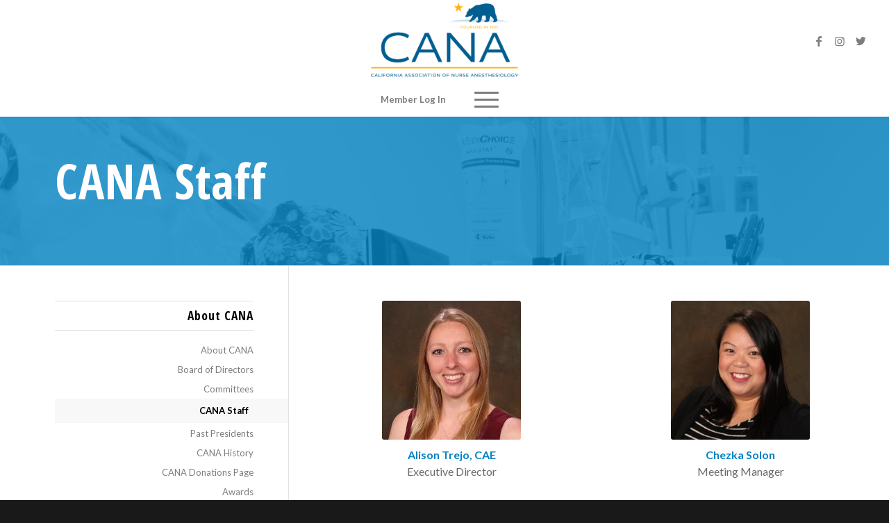

--- FILE ---
content_type: text/html; charset=UTF-8
request_url: https://canainc.org/about/cana-staff/
body_size: 17733
content:
<!DOCTYPE html>
<html lang="en-US" class="html_stretched responsive av-preloader-disabled  html_header_top html_logo_center html_bottom_nav_header html_menu_right html_large html_header_sticky html_header_shrinking_disabled html_mobile_menu_tablet html_header_searchicon html_content_align_center html_header_unstick_top_disabled html_header_stretch html_minimal_header html_minimal_header_shadow html_elegant-blog html_av-submenu-hidden html_av-submenu-display-click html_av-overlay-full html_av-submenu-clone html_entry_id_2089 av-cookies-no-cookie-consent av-default-lightbox av-no-preview html_text_menu_active av-mobile-menu-switch-default">
<head>
<meta charset="UTF-8" />
<meta name="robots" content="index, follow" />


<!-- mobile setting -->
<meta name="viewport" content="width=device-width, initial-scale=1">

<!-- Scripts/CSS and wp_head hook -->
<title>CANA Staff &#8211; CANA</title>
<meta name='robots' content='max-image-preview:large' />

            <script data-no-defer="1" data-ezscrex="false" data-cfasync="false" data-pagespeed-no-defer data-cookieconsent="ignore">
                var ctPublicFunctions = {"_ajax_nonce":"f9b0e43942","_rest_nonce":"1dd8819512","_ajax_url":"\/wp-admin\/admin-ajax.php","_rest_url":"https:\/\/canainc.org\/wp-json\/","data__cookies_type":"native","data__ajax_type":"admin_ajax","data__bot_detector_enabled":0,"data__frontend_data_log_enabled":1,"cookiePrefix":"","wprocket_detected":false,"host_url":"canainc.org","text__ee_click_to_select":"Click to select the whole data","text__ee_original_email":"The complete one is","text__ee_got_it":"Got it","text__ee_blocked":"Blocked","text__ee_cannot_connect":"Cannot connect","text__ee_cannot_decode":"Can not decode email. Unknown reason","text__ee_email_decoder":"CleanTalk email decoder","text__ee_wait_for_decoding":"The magic is on the way!","text__ee_decoding_process":"Please wait a few seconds while we decode the contact data."}
            </script>
        
            <script data-no-defer="1" data-ezscrex="false" data-cfasync="false" data-pagespeed-no-defer data-cookieconsent="ignore">
                var ctPublic = {"_ajax_nonce":"f9b0e43942","settings__forms__check_internal":"0","settings__forms__check_external":"0","settings__forms__force_protection":0,"settings__forms__search_test":"1","settings__forms__wc_add_to_cart":0,"settings__data__bot_detector_enabled":0,"settings__sfw__anti_crawler":"0","blog_home":"https:\/\/canainc.org\/","pixel__setting":"0","pixel__enabled":false,"pixel__url":null,"data__email_check_before_post":1,"data__email_check_exist_post":0,"data__cookies_type":"native","data__key_is_ok":true,"data__visible_fields_required":true,"wl_brandname":"Anti-Spam by CleanTalk","wl_brandname_short":"CleanTalk","ct_checkjs_key":1543270289,"emailEncoderPassKey":"30bb000725a7f74b31435cc275620349","bot_detector_forms_excluded":"W10=","advancedCacheExists":false,"varnishCacheExists":false,"wc_ajax_add_to_cart":true}
            </script>
        <style type="text/css">@font-face { font-family: 'star'; src: url('https://canainc.org/wp-content/plugins/woocommerce/assets/fonts/star.eot'); src: url('https://canainc.org/wp-content/plugins/woocommerce/assets/fonts/star.eot?#iefix') format('embedded-opentype'), 	  url('https://canainc.org/wp-content/plugins/woocommerce/assets/fonts/star.woff') format('woff'), 	  url('https://canainc.org/wp-content/plugins/woocommerce/assets/fonts/star.ttf') format('truetype'), 	  url('https://canainc.org/wp-content/plugins/woocommerce/assets/fonts/star.svg#star') format('svg'); font-weight: normal; font-style: normal;  } @font-face { font-family: 'WooCommerce'; src: url('https://canainc.org/wp-content/plugins/woocommerce/assets/fonts/WooCommerce.eot'); src: url('https://canainc.org/wp-content/plugins/woocommerce/assets/fonts/WooCommerce.eot?#iefix') format('embedded-opentype'), 	  url('https://canainc.org/wp-content/plugins/woocommerce/assets/fonts/WooCommerce.woff') format('woff'), 	  url('https://canainc.org/wp-content/plugins/woocommerce/assets/fonts/WooCommerce.ttf') format('truetype'), 	  url('https://canainc.org/wp-content/plugins/woocommerce/assets/fonts/WooCommerce.svg#WooCommerce') format('svg'); font-weight: normal; font-style: normal;  } </style><link rel="alternate" type="application/rss+xml" title="CANA &raquo; Feed" href="https://canainc.org/feed/" />
<link rel="alternate" type="application/rss+xml" title="CANA &raquo; Comments Feed" href="https://canainc.org/comments/feed/" />
<link rel="alternate" type="text/calendar" title="CANA &raquo; iCal Feed" href="https://canainc.org/events/?ical=1" />
<link rel="alternate" title="oEmbed (JSON)" type="application/json+oembed" href="https://canainc.org/wp-json/oembed/1.0/embed?url=https%3A%2F%2Fcanainc.org%2Fabout%2Fcana-staff%2F" />
<link rel="alternate" title="oEmbed (XML)" type="text/xml+oembed" href="https://canainc.org/wp-json/oembed/1.0/embed?url=https%3A%2F%2Fcanainc.org%2Fabout%2Fcana-staff%2F&#038;format=xml" />

<!-- google webfont font replacement -->

			<script type='text/javascript'>

				(function() {

					/*	check if webfonts are disabled by user setting via cookie - or user must opt in.	*/
					var html = document.getElementsByTagName('html')[0];
					var cookie_check = html.className.indexOf('av-cookies-needs-opt-in') >= 0 || html.className.indexOf('av-cookies-can-opt-out') >= 0;
					var allow_continue = true;
					var silent_accept_cookie = html.className.indexOf('av-cookies-user-silent-accept') >= 0;

					if( cookie_check && ! silent_accept_cookie )
					{
						if( ! document.cookie.match(/aviaCookieConsent/) || html.className.indexOf('av-cookies-session-refused') >= 0 )
						{
							allow_continue = false;
						}
						else
						{
							if( ! document.cookie.match(/aviaPrivacyRefuseCookiesHideBar/) )
							{
								allow_continue = false;
							}
							else if( ! document.cookie.match(/aviaPrivacyEssentialCookiesEnabled/) )
							{
								allow_continue = false;
							}
							else if( document.cookie.match(/aviaPrivacyGoogleWebfontsDisabled/) )
							{
								allow_continue = false;
							}
						}
					}

					if( allow_continue )
					{
						var f = document.createElement('link');

						f.type 	= 'text/css';
						f.rel 	= 'stylesheet';
						f.href 	= '//fonts.googleapis.com/css?family=Open+Sans+Condensed:300,700%7CLato:300,400,700&display=auto';
						f.id 	= 'avia-google-webfont';

						document.getElementsByTagName('head')[0].appendChild(f);
					}
				})();

			</script>
			<style id='wp-img-auto-sizes-contain-inline-css' type='text/css'>
img:is([sizes=auto i],[sizes^="auto," i]){contain-intrinsic-size:3000px 1500px}
/*# sourceURL=wp-img-auto-sizes-contain-inline-css */
</style>
<link rel='stylesheet' id='avia-woocommerce-css-css' href='https://canainc.org/wp-content/themes/enfold/config-woocommerce/woocommerce-mod.css?ver=6.9' type='text/css' media='all' />
<link rel='stylesheet' id='avia-grid-css' href='https://canainc.org/wp-content/themes/enfold/css/grid.css?ver=4.9.2.3' type='text/css' media='all' />
<link rel='stylesheet' id='avia-base-css' href='https://canainc.org/wp-content/themes/enfold/css/base.css?ver=4.9.2.3' type='text/css' media='all' />
<link rel='stylesheet' id='avia-layout-css' href='https://canainc.org/wp-content/themes/enfold/css/layout.css?ver=4.9.2.3' type='text/css' media='all' />
<link rel='stylesheet' id='avia-module-audioplayer-css' href='https://canainc.org/wp-content/themes/enfold/config-templatebuilder/avia-shortcodes/audio-player/audio-player.css?ver=6.9' type='text/css' media='all' />
<link rel='stylesheet' id='avia-module-blog-css' href='https://canainc.org/wp-content/themes/enfold/config-templatebuilder/avia-shortcodes/blog/blog.css?ver=6.9' type='text/css' media='all' />
<link rel='stylesheet' id='avia-module-postslider-css' href='https://canainc.org/wp-content/themes/enfold/config-templatebuilder/avia-shortcodes/postslider/postslider.css?ver=6.9' type='text/css' media='all' />
<link rel='stylesheet' id='avia-module-button-css' href='https://canainc.org/wp-content/themes/enfold/config-templatebuilder/avia-shortcodes/buttons/buttons.css?ver=6.9' type='text/css' media='all' />
<link rel='stylesheet' id='avia-module-buttonrow-css' href='https://canainc.org/wp-content/themes/enfold/config-templatebuilder/avia-shortcodes/buttonrow/buttonrow.css?ver=6.9' type='text/css' media='all' />
<link rel='stylesheet' id='avia-module-button-fullwidth-css' href='https://canainc.org/wp-content/themes/enfold/config-templatebuilder/avia-shortcodes/buttons_fullwidth/buttons_fullwidth.css?ver=6.9' type='text/css' media='all' />
<link rel='stylesheet' id='avia-module-catalogue-css' href='https://canainc.org/wp-content/themes/enfold/config-templatebuilder/avia-shortcodes/catalogue/catalogue.css?ver=6.9' type='text/css' media='all' />
<link rel='stylesheet' id='avia-module-comments-css' href='https://canainc.org/wp-content/themes/enfold/config-templatebuilder/avia-shortcodes/comments/comments.css?ver=6.9' type='text/css' media='all' />
<link rel='stylesheet' id='avia-module-contact-css' href='https://canainc.org/wp-content/themes/enfold/config-templatebuilder/avia-shortcodes/contact/contact.css?ver=6.9' type='text/css' media='all' />
<link rel='stylesheet' id='avia-module-slideshow-css' href='https://canainc.org/wp-content/themes/enfold/config-templatebuilder/avia-shortcodes/slideshow/slideshow.css?ver=6.9' type='text/css' media='all' />
<link rel='stylesheet' id='avia-module-slideshow-contentpartner-css' href='https://canainc.org/wp-content/themes/enfold/config-templatebuilder/avia-shortcodes/contentslider/contentslider.css?ver=6.9' type='text/css' media='all' />
<link rel='stylesheet' id='avia-module-countdown-css' href='https://canainc.org/wp-content/themes/enfold/config-templatebuilder/avia-shortcodes/countdown/countdown.css?ver=6.9' type='text/css' media='all' />
<link rel='stylesheet' id='avia-module-events-upcoming-css' href='https://canainc.org/wp-content/themes/enfold/config-templatebuilder/avia-shortcodes/events_upcoming/events_upcoming.css?ver=6.9' type='text/css' media='all' />
<link rel='stylesheet' id='avia-module-gallery-css' href='https://canainc.org/wp-content/themes/enfold/config-templatebuilder/avia-shortcodes/gallery/gallery.css?ver=6.9' type='text/css' media='all' />
<link rel='stylesheet' id='avia-module-gallery-hor-css' href='https://canainc.org/wp-content/themes/enfold/config-templatebuilder/avia-shortcodes/gallery_horizontal/gallery_horizontal.css?ver=6.9' type='text/css' media='all' />
<link rel='stylesheet' id='avia-module-maps-css' href='https://canainc.org/wp-content/themes/enfold/config-templatebuilder/avia-shortcodes/google_maps/google_maps.css?ver=6.9' type='text/css' media='all' />
<link rel='stylesheet' id='avia-module-gridrow-css' href='https://canainc.org/wp-content/themes/enfold/config-templatebuilder/avia-shortcodes/grid_row/grid_row.css?ver=6.9' type='text/css' media='all' />
<link rel='stylesheet' id='avia-module-heading-css' href='https://canainc.org/wp-content/themes/enfold/config-templatebuilder/avia-shortcodes/heading/heading.css?ver=6.9' type='text/css' media='all' />
<link rel='stylesheet' id='avia-module-rotator-css' href='https://canainc.org/wp-content/themes/enfold/config-templatebuilder/avia-shortcodes/headline_rotator/headline_rotator.css?ver=6.9' type='text/css' media='all' />
<link rel='stylesheet' id='avia-module-hr-css' href='https://canainc.org/wp-content/themes/enfold/config-templatebuilder/avia-shortcodes/hr/hr.css?ver=6.9' type='text/css' media='all' />
<link rel='stylesheet' id='avia-module-icon-css' href='https://canainc.org/wp-content/themes/enfold/config-templatebuilder/avia-shortcodes/icon/icon.css?ver=6.9' type='text/css' media='all' />
<link rel='stylesheet' id='avia-module-iconbox-css' href='https://canainc.org/wp-content/themes/enfold/config-templatebuilder/avia-shortcodes/iconbox/iconbox.css?ver=6.9' type='text/css' media='all' />
<link rel='stylesheet' id='avia-module-icongrid-css' href='https://canainc.org/wp-content/themes/enfold/config-templatebuilder/avia-shortcodes/icongrid/icongrid.css?ver=6.9' type='text/css' media='all' />
<link rel='stylesheet' id='avia-module-iconlist-css' href='https://canainc.org/wp-content/themes/enfold/config-templatebuilder/avia-shortcodes/iconlist/iconlist.css?ver=6.9' type='text/css' media='all' />
<link rel='stylesheet' id='avia-module-image-css' href='https://canainc.org/wp-content/themes/enfold/config-templatebuilder/avia-shortcodes/image/image.css?ver=6.9' type='text/css' media='all' />
<link rel='stylesheet' id='avia-module-hotspot-css' href='https://canainc.org/wp-content/themes/enfold/config-templatebuilder/avia-shortcodes/image_hotspots/image_hotspots.css?ver=6.9' type='text/css' media='all' />
<link rel='stylesheet' id='avia-module-magazine-css' href='https://canainc.org/wp-content/themes/enfold/config-templatebuilder/avia-shortcodes/magazine/magazine.css?ver=6.9' type='text/css' media='all' />
<link rel='stylesheet' id='avia-module-masonry-css' href='https://canainc.org/wp-content/themes/enfold/config-templatebuilder/avia-shortcodes/masonry_entries/masonry_entries.css?ver=6.9' type='text/css' media='all' />
<link rel='stylesheet' id='avia-siteloader-css' href='https://canainc.org/wp-content/themes/enfold/css/avia-snippet-site-preloader.css?ver=6.9' type='text/css' media='all' />
<link rel='stylesheet' id='avia-module-menu-css' href='https://canainc.org/wp-content/themes/enfold/config-templatebuilder/avia-shortcodes/menu/menu.css?ver=6.9' type='text/css' media='all' />
<link rel='stylesheet' id='avia-module-notification-css' href='https://canainc.org/wp-content/themes/enfold/config-templatebuilder/avia-shortcodes/notification/notification.css?ver=6.9' type='text/css' media='all' />
<link rel='stylesheet' id='avia-module-numbers-css' href='https://canainc.org/wp-content/themes/enfold/config-templatebuilder/avia-shortcodes/numbers/numbers.css?ver=6.9' type='text/css' media='all' />
<link rel='stylesheet' id='avia-module-portfolio-css' href='https://canainc.org/wp-content/themes/enfold/config-templatebuilder/avia-shortcodes/portfolio/portfolio.css?ver=6.9' type='text/css' media='all' />
<link rel='stylesheet' id='avia-module-post-metadata-css' href='https://canainc.org/wp-content/themes/enfold/config-templatebuilder/avia-shortcodes/post_metadata/post_metadata.css?ver=6.9' type='text/css' media='all' />
<link rel='stylesheet' id='avia-module-progress-bar-css' href='https://canainc.org/wp-content/themes/enfold/config-templatebuilder/avia-shortcodes/progressbar/progressbar.css?ver=6.9' type='text/css' media='all' />
<link rel='stylesheet' id='avia-module-promobox-css' href='https://canainc.org/wp-content/themes/enfold/config-templatebuilder/avia-shortcodes/promobox/promobox.css?ver=6.9' type='text/css' media='all' />
<link rel='stylesheet' id='avia-sc-search-css' href='https://canainc.org/wp-content/themes/enfold/config-templatebuilder/avia-shortcodes/search/search.css?ver=6.9' type='text/css' media='all' />
<link rel='stylesheet' id='avia-module-slideshow-accordion-css' href='https://canainc.org/wp-content/themes/enfold/config-templatebuilder/avia-shortcodes/slideshow_accordion/slideshow_accordion.css?ver=6.9' type='text/css' media='all' />
<link rel='stylesheet' id='avia-module-slideshow-feature-image-css' href='https://canainc.org/wp-content/themes/enfold/config-templatebuilder/avia-shortcodes/slideshow_feature_image/slideshow_feature_image.css?ver=6.9' type='text/css' media='all' />
<link rel='stylesheet' id='avia-module-slideshow-fullsize-css' href='https://canainc.org/wp-content/themes/enfold/config-templatebuilder/avia-shortcodes/slideshow_fullsize/slideshow_fullsize.css?ver=6.9' type='text/css' media='all' />
<link rel='stylesheet' id='avia-module-slideshow-fullscreen-css' href='https://canainc.org/wp-content/themes/enfold/config-templatebuilder/avia-shortcodes/slideshow_fullscreen/slideshow_fullscreen.css?ver=6.9' type='text/css' media='all' />
<link rel='stylesheet' id='avia-module-slideshow-ls-css' href='https://canainc.org/wp-content/themes/enfold/config-templatebuilder/avia-shortcodes/slideshow_layerslider/slideshow_layerslider.css?ver=6.9' type='text/css' media='all' />
<link rel='stylesheet' id='avia-module-social-css' href='https://canainc.org/wp-content/themes/enfold/config-templatebuilder/avia-shortcodes/social_share/social_share.css?ver=6.9' type='text/css' media='all' />
<link rel='stylesheet' id='avia-module-tabsection-css' href='https://canainc.org/wp-content/themes/enfold/config-templatebuilder/avia-shortcodes/tab_section/tab_section.css?ver=6.9' type='text/css' media='all' />
<link rel='stylesheet' id='avia-module-table-css' href='https://canainc.org/wp-content/themes/enfold/config-templatebuilder/avia-shortcodes/table/table.css?ver=6.9' type='text/css' media='all' />
<link rel='stylesheet' id='avia-module-tabs-css' href='https://canainc.org/wp-content/themes/enfold/config-templatebuilder/avia-shortcodes/tabs/tabs.css?ver=6.9' type='text/css' media='all' />
<link rel='stylesheet' id='avia-module-team-css' href='https://canainc.org/wp-content/themes/enfold/config-templatebuilder/avia-shortcodes/team/team.css?ver=6.9' type='text/css' media='all' />
<link rel='stylesheet' id='avia-module-testimonials-css' href='https://canainc.org/wp-content/themes/enfold/config-templatebuilder/avia-shortcodes/testimonials/testimonials.css?ver=6.9' type='text/css' media='all' />
<link rel='stylesheet' id='avia-module-timeline-css' href='https://canainc.org/wp-content/themes/enfold/config-templatebuilder/avia-shortcodes/timeline/timeline.css?ver=6.9' type='text/css' media='all' />
<link rel='stylesheet' id='avia-module-toggles-css' href='https://canainc.org/wp-content/themes/enfold/config-templatebuilder/avia-shortcodes/toggles/toggles.css?ver=6.9' type='text/css' media='all' />
<link rel='stylesheet' id='avia-module-video-css' href='https://canainc.org/wp-content/themes/enfold/config-templatebuilder/avia-shortcodes/video/video.css?ver=6.9' type='text/css' media='all' />
<style id='wp-emoji-styles-inline-css' type='text/css'>

	img.wp-smiley, img.emoji {
		display: inline !important;
		border: none !important;
		box-shadow: none !important;
		height: 1em !important;
		width: 1em !important;
		margin: 0 0.07em !important;
		vertical-align: -0.1em !important;
		background: none !important;
		padding: 0 !important;
	}
/*# sourceURL=wp-emoji-styles-inline-css */
</style>
<link rel='stylesheet' id='wp-block-library-css' href='https://canainc.org/wp-includes/css/dist/block-library/style.min.css?ver=6.9' type='text/css' media='all' />
<link rel='stylesheet' id='wc-blocks-style-css' href='https://canainc.org/wp-content/plugins/woocommerce/assets/client/blocks/wc-blocks.css?ver=wc-10.4.3' type='text/css' media='all' />
<style id='global-styles-inline-css' type='text/css'>
:root{--wp--preset--aspect-ratio--square: 1;--wp--preset--aspect-ratio--4-3: 4/3;--wp--preset--aspect-ratio--3-4: 3/4;--wp--preset--aspect-ratio--3-2: 3/2;--wp--preset--aspect-ratio--2-3: 2/3;--wp--preset--aspect-ratio--16-9: 16/9;--wp--preset--aspect-ratio--9-16: 9/16;--wp--preset--color--black: #000000;--wp--preset--color--cyan-bluish-gray: #abb8c3;--wp--preset--color--white: #ffffff;--wp--preset--color--pale-pink: #f78da7;--wp--preset--color--vivid-red: #cf2e2e;--wp--preset--color--luminous-vivid-orange: #ff6900;--wp--preset--color--luminous-vivid-amber: #fcb900;--wp--preset--color--light-green-cyan: #7bdcb5;--wp--preset--color--vivid-green-cyan: #00d084;--wp--preset--color--pale-cyan-blue: #8ed1fc;--wp--preset--color--vivid-cyan-blue: #0693e3;--wp--preset--color--vivid-purple: #9b51e0;--wp--preset--gradient--vivid-cyan-blue-to-vivid-purple: linear-gradient(135deg,rgb(6,147,227) 0%,rgb(155,81,224) 100%);--wp--preset--gradient--light-green-cyan-to-vivid-green-cyan: linear-gradient(135deg,rgb(122,220,180) 0%,rgb(0,208,130) 100%);--wp--preset--gradient--luminous-vivid-amber-to-luminous-vivid-orange: linear-gradient(135deg,rgb(252,185,0) 0%,rgb(255,105,0) 100%);--wp--preset--gradient--luminous-vivid-orange-to-vivid-red: linear-gradient(135deg,rgb(255,105,0) 0%,rgb(207,46,46) 100%);--wp--preset--gradient--very-light-gray-to-cyan-bluish-gray: linear-gradient(135deg,rgb(238,238,238) 0%,rgb(169,184,195) 100%);--wp--preset--gradient--cool-to-warm-spectrum: linear-gradient(135deg,rgb(74,234,220) 0%,rgb(151,120,209) 20%,rgb(207,42,186) 40%,rgb(238,44,130) 60%,rgb(251,105,98) 80%,rgb(254,248,76) 100%);--wp--preset--gradient--blush-light-purple: linear-gradient(135deg,rgb(255,206,236) 0%,rgb(152,150,240) 100%);--wp--preset--gradient--blush-bordeaux: linear-gradient(135deg,rgb(254,205,165) 0%,rgb(254,45,45) 50%,rgb(107,0,62) 100%);--wp--preset--gradient--luminous-dusk: linear-gradient(135deg,rgb(255,203,112) 0%,rgb(199,81,192) 50%,rgb(65,88,208) 100%);--wp--preset--gradient--pale-ocean: linear-gradient(135deg,rgb(255,245,203) 0%,rgb(182,227,212) 50%,rgb(51,167,181) 100%);--wp--preset--gradient--electric-grass: linear-gradient(135deg,rgb(202,248,128) 0%,rgb(113,206,126) 100%);--wp--preset--gradient--midnight: linear-gradient(135deg,rgb(2,3,129) 0%,rgb(40,116,252) 100%);--wp--preset--font-size--small: 13px;--wp--preset--font-size--medium: 20px;--wp--preset--font-size--large: 36px;--wp--preset--font-size--x-large: 42px;--wp--preset--spacing--20: 0.44rem;--wp--preset--spacing--30: 0.67rem;--wp--preset--spacing--40: 1rem;--wp--preset--spacing--50: 1.5rem;--wp--preset--spacing--60: 2.25rem;--wp--preset--spacing--70: 3.38rem;--wp--preset--spacing--80: 5.06rem;--wp--preset--shadow--natural: 6px 6px 9px rgba(0, 0, 0, 0.2);--wp--preset--shadow--deep: 12px 12px 50px rgba(0, 0, 0, 0.4);--wp--preset--shadow--sharp: 6px 6px 0px rgba(0, 0, 0, 0.2);--wp--preset--shadow--outlined: 6px 6px 0px -3px rgb(255, 255, 255), 6px 6px rgb(0, 0, 0);--wp--preset--shadow--crisp: 6px 6px 0px rgb(0, 0, 0);}:where(.is-layout-flex){gap: 0.5em;}:where(.is-layout-grid){gap: 0.5em;}body .is-layout-flex{display: flex;}.is-layout-flex{flex-wrap: wrap;align-items: center;}.is-layout-flex > :is(*, div){margin: 0;}body .is-layout-grid{display: grid;}.is-layout-grid > :is(*, div){margin: 0;}:where(.wp-block-columns.is-layout-flex){gap: 2em;}:where(.wp-block-columns.is-layout-grid){gap: 2em;}:where(.wp-block-post-template.is-layout-flex){gap: 1.25em;}:where(.wp-block-post-template.is-layout-grid){gap: 1.25em;}.has-black-color{color: var(--wp--preset--color--black) !important;}.has-cyan-bluish-gray-color{color: var(--wp--preset--color--cyan-bluish-gray) !important;}.has-white-color{color: var(--wp--preset--color--white) !important;}.has-pale-pink-color{color: var(--wp--preset--color--pale-pink) !important;}.has-vivid-red-color{color: var(--wp--preset--color--vivid-red) !important;}.has-luminous-vivid-orange-color{color: var(--wp--preset--color--luminous-vivid-orange) !important;}.has-luminous-vivid-amber-color{color: var(--wp--preset--color--luminous-vivid-amber) !important;}.has-light-green-cyan-color{color: var(--wp--preset--color--light-green-cyan) !important;}.has-vivid-green-cyan-color{color: var(--wp--preset--color--vivid-green-cyan) !important;}.has-pale-cyan-blue-color{color: var(--wp--preset--color--pale-cyan-blue) !important;}.has-vivid-cyan-blue-color{color: var(--wp--preset--color--vivid-cyan-blue) !important;}.has-vivid-purple-color{color: var(--wp--preset--color--vivid-purple) !important;}.has-black-background-color{background-color: var(--wp--preset--color--black) !important;}.has-cyan-bluish-gray-background-color{background-color: var(--wp--preset--color--cyan-bluish-gray) !important;}.has-white-background-color{background-color: var(--wp--preset--color--white) !important;}.has-pale-pink-background-color{background-color: var(--wp--preset--color--pale-pink) !important;}.has-vivid-red-background-color{background-color: var(--wp--preset--color--vivid-red) !important;}.has-luminous-vivid-orange-background-color{background-color: var(--wp--preset--color--luminous-vivid-orange) !important;}.has-luminous-vivid-amber-background-color{background-color: var(--wp--preset--color--luminous-vivid-amber) !important;}.has-light-green-cyan-background-color{background-color: var(--wp--preset--color--light-green-cyan) !important;}.has-vivid-green-cyan-background-color{background-color: var(--wp--preset--color--vivid-green-cyan) !important;}.has-pale-cyan-blue-background-color{background-color: var(--wp--preset--color--pale-cyan-blue) !important;}.has-vivid-cyan-blue-background-color{background-color: var(--wp--preset--color--vivid-cyan-blue) !important;}.has-vivid-purple-background-color{background-color: var(--wp--preset--color--vivid-purple) !important;}.has-black-border-color{border-color: var(--wp--preset--color--black) !important;}.has-cyan-bluish-gray-border-color{border-color: var(--wp--preset--color--cyan-bluish-gray) !important;}.has-white-border-color{border-color: var(--wp--preset--color--white) !important;}.has-pale-pink-border-color{border-color: var(--wp--preset--color--pale-pink) !important;}.has-vivid-red-border-color{border-color: var(--wp--preset--color--vivid-red) !important;}.has-luminous-vivid-orange-border-color{border-color: var(--wp--preset--color--luminous-vivid-orange) !important;}.has-luminous-vivid-amber-border-color{border-color: var(--wp--preset--color--luminous-vivid-amber) !important;}.has-light-green-cyan-border-color{border-color: var(--wp--preset--color--light-green-cyan) !important;}.has-vivid-green-cyan-border-color{border-color: var(--wp--preset--color--vivid-green-cyan) !important;}.has-pale-cyan-blue-border-color{border-color: var(--wp--preset--color--pale-cyan-blue) !important;}.has-vivid-cyan-blue-border-color{border-color: var(--wp--preset--color--vivid-cyan-blue) !important;}.has-vivid-purple-border-color{border-color: var(--wp--preset--color--vivid-purple) !important;}.has-vivid-cyan-blue-to-vivid-purple-gradient-background{background: var(--wp--preset--gradient--vivid-cyan-blue-to-vivid-purple) !important;}.has-light-green-cyan-to-vivid-green-cyan-gradient-background{background: var(--wp--preset--gradient--light-green-cyan-to-vivid-green-cyan) !important;}.has-luminous-vivid-amber-to-luminous-vivid-orange-gradient-background{background: var(--wp--preset--gradient--luminous-vivid-amber-to-luminous-vivid-orange) !important;}.has-luminous-vivid-orange-to-vivid-red-gradient-background{background: var(--wp--preset--gradient--luminous-vivid-orange-to-vivid-red) !important;}.has-very-light-gray-to-cyan-bluish-gray-gradient-background{background: var(--wp--preset--gradient--very-light-gray-to-cyan-bluish-gray) !important;}.has-cool-to-warm-spectrum-gradient-background{background: var(--wp--preset--gradient--cool-to-warm-spectrum) !important;}.has-blush-light-purple-gradient-background{background: var(--wp--preset--gradient--blush-light-purple) !important;}.has-blush-bordeaux-gradient-background{background: var(--wp--preset--gradient--blush-bordeaux) !important;}.has-luminous-dusk-gradient-background{background: var(--wp--preset--gradient--luminous-dusk) !important;}.has-pale-ocean-gradient-background{background: var(--wp--preset--gradient--pale-ocean) !important;}.has-electric-grass-gradient-background{background: var(--wp--preset--gradient--electric-grass) !important;}.has-midnight-gradient-background{background: var(--wp--preset--gradient--midnight) !important;}.has-small-font-size{font-size: var(--wp--preset--font-size--small) !important;}.has-medium-font-size{font-size: var(--wp--preset--font-size--medium) !important;}.has-large-font-size{font-size: var(--wp--preset--font-size--large) !important;}.has-x-large-font-size{font-size: var(--wp--preset--font-size--x-large) !important;}
/*# sourceURL=global-styles-inline-css */
</style>

<style id='classic-theme-styles-inline-css' type='text/css'>
/*! This file is auto-generated */
.wp-block-button__link{color:#fff;background-color:#32373c;border-radius:9999px;box-shadow:none;text-decoration:none;padding:calc(.667em + 2px) calc(1.333em + 2px);font-size:1.125em}.wp-block-file__button{background:#32373c;color:#fff;text-decoration:none}
/*# sourceURL=/wp-includes/css/classic-themes.min.css */
</style>
<link rel='stylesheet' id='cleantalk-public-css-css' href='https://canainc.org/wp-content/plugins/cleantalk-spam-protect/css/cleantalk-public.min.css?ver=6.71.1_1769433753' type='text/css' media='all' />
<link rel='stylesheet' id='cleantalk-email-decoder-css-css' href='https://canainc.org/wp-content/plugins/cleantalk-spam-protect/css/cleantalk-email-decoder.min.css?ver=6.71.1_1769433753' type='text/css' media='all' />
<style id='woocommerce-inline-inline-css' type='text/css'>
.woocommerce form .form-row .required { visibility: visible; }
/*# sourceURL=woocommerce-inline-inline-css */
</style>
<link rel='stylesheet' id='bootstrap_css-css' href='https://canainc.org/wp-content/themes/enfold-child/css/bootstrap.min.css?ver=6.9' type='text/css' media='all' />
<link rel='stylesheet' id='avia-scs-css' href='https://canainc.org/wp-content/themes/enfold/css/shortcodes.css?ver=4.9.2.3' type='text/css' media='all' />
<link rel='stylesheet' id='avia-popup-css-css' href='https://canainc.org/wp-content/themes/enfold/js/aviapopup/magnific-popup.css?ver=4.9.2.3' type='text/css' media='screen' />
<link rel='stylesheet' id='avia-lightbox-css' href='https://canainc.org/wp-content/themes/enfold/css/avia-snippet-lightbox.css?ver=4.9.2.3' type='text/css' media='screen' />
<link rel='stylesheet' id='avia-widget-css-css' href='https://canainc.org/wp-content/themes/enfold/css/avia-snippet-widget.css?ver=4.9.2.3' type='text/css' media='screen' />
<link rel='stylesheet' id='avia-dynamic-css' href='https://canainc.org/wp-content/uploads/dynamic_avia/enfold_child.css?ver=6744f861ee179' type='text/css' media='all' />
<link rel='stylesheet' id='avia-custom-css' href='https://canainc.org/wp-content/themes/enfold/css/custom.css?ver=4.9.2.3' type='text/css' media='all' />
<link rel='stylesheet' id='avia-style-css' href='https://canainc.org/wp-content/themes/enfold-child/style.css?ver=4.9.2.3' type='text/css' media='all' />
<link rel='stylesheet' id='avia-events-cal-css' href='https://canainc.org/wp-content/themes/enfold/config-events-calendar/event-mod.css?ver=6.9' type='text/css' media='all' />
<link rel='stylesheet' id='avia-gravity-css' href='https://canainc.org/wp-content/themes/enfold/config-gravityforms/gravity-mod.css?ver=4.9.2.3' type='text/css' media='screen' />
<link rel='stylesheet' id='avia-single-post-2089-css' href='https://canainc.org/wp-content/uploads/avia_posts_css/post-2089.css?ver=ver-1732576718' type='text/css' media='all' />
<script type="text/javascript" src="https://canainc.org/wp-includes/js/jquery/jquery.min.js?ver=3.7.1" id="jquery-core-js"></script>
<script type="text/javascript" src="https://canainc.org/wp-includes/js/jquery/jquery-migrate.min.js?ver=3.4.1" id="jquery-migrate-js"></script>
<script type="text/javascript" src="https://canainc.org/wp-content/plugins/cleantalk-spam-protect/js/apbct-public-bundle_gathering.min.js?ver=6.71.1_1769433753" id="apbct-public-bundle_gathering.min-js-js"></script>
<script type="text/javascript" src="https://canainc.org/wp-content/plugins/woocommerce/assets/js/jquery-blockui/jquery.blockUI.min.js?ver=2.7.0-wc.10.4.3" id="wc-jquery-blockui-js" defer="defer" data-wp-strategy="defer"></script>
<script type="text/javascript" id="wc-add-to-cart-js-extra">
/* <![CDATA[ */
var wc_add_to_cart_params = {"ajax_url":"/wp-admin/admin-ajax.php","wc_ajax_url":"/?wc-ajax=%%endpoint%%","i18n_view_cart":"View cart","cart_url":"https://canainc.org/cart/","is_cart":"","cart_redirect_after_add":"yes"};
//# sourceURL=wc-add-to-cart-js-extra
/* ]]> */
</script>
<script type="text/javascript" src="https://canainc.org/wp-content/plugins/woocommerce/assets/js/frontend/add-to-cart.min.js?ver=10.4.3" id="wc-add-to-cart-js" defer="defer" data-wp-strategy="defer"></script>
<script type="text/javascript" src="https://canainc.org/wp-content/plugins/woocommerce/assets/js/js-cookie/js.cookie.min.js?ver=2.1.4-wc.10.4.3" id="wc-js-cookie-js" defer="defer" data-wp-strategy="defer"></script>
<script type="text/javascript" id="woocommerce-js-extra">
/* <![CDATA[ */
var woocommerce_params = {"ajax_url":"/wp-admin/admin-ajax.php","wc_ajax_url":"/?wc-ajax=%%endpoint%%","i18n_password_show":"Show password","i18n_password_hide":"Hide password"};
//# sourceURL=woocommerce-js-extra
/* ]]> */
</script>
<script type="text/javascript" src="https://canainc.org/wp-content/plugins/woocommerce/assets/js/frontend/woocommerce.min.js?ver=10.4.3" id="woocommerce-js" defer="defer" data-wp-strategy="defer"></script>
<script type="text/javascript" src="https://canainc.org/wp-content/themes/enfold-child/js/bootstrap.min.js?ver=6.9" id="bootstrap-js-js"></script>
<script type="text/javascript" src="https://canainc.org/wp-content/themes/enfold-child/js/jquery-3.6.3.min.js?ver=6.9" id="jquerymin-js-js"></script>
<script type="text/javascript" src="https://canainc.org/wp-content/themes/enfold/js/avia-compat.js?ver=4.9.2.3" id="avia-compat-js"></script>
<link rel="https://api.w.org/" href="https://canainc.org/wp-json/" /><link rel="alternate" title="JSON" type="application/json" href="https://canainc.org/wp-json/wp/v2/pages/2089" /><link rel="EditURI" type="application/rsd+xml" title="RSD" href="https://canainc.org/xmlrpc.php?rsd" />
<meta name="generator" content="WordPress 6.9" />
<meta name="generator" content="WooCommerce 10.4.3" />
<link rel="canonical" href="https://canainc.org/about/cana-staff/" />
<link rel='shortlink' href='https://canainc.org/?p=2089' />
<meta name="tec-api-version" content="v1"><meta name="tec-api-origin" content="https://canainc.org"><link rel="alternate" href="https://canainc.org/wp-json/tribe/events/v1/" /><style type="text/css">dd ul.bulleted {  float:none;clear:both; }</style><link rel="profile" href="http://gmpg.org/xfn/11" />
<link rel="alternate" type="application/rss+xml" title="CANA RSS2 Feed" href="https://canainc.org/feed/" />
<link rel="pingback" href="https://canainc.org/xmlrpc.php" />
<!--[if lt IE 9]><script src="https://canainc.org/wp-content/themes/enfold/js/html5shiv.js"></script><![endif]-->
<link rel="icon" href="https://canainc.org/wp-content/uploads/2020/09/cana_logo_color-1-1.png" type="image/png">
	<noscript><style>.woocommerce-product-gallery{ opacity: 1 !important; }</style></noscript>
			<style type="text/css" id="wp-custom-css">
			.woocommerce.woocommerce-page .sidebar.sidebar_sidebar_right.alpha.units{
display:none!important;
}

.woocommerce.woocommerce-page .container .av-content-small.units {
    width: 100%;
    border: none;
}
#top.woocommerce.woocommerce-page  #main .sidebar {
	display: none;
}		</style>
		<style type='text/css'>
@font-face {font-family: 'entypo-fontello'; font-weight: normal; font-style: normal; font-display: auto;
src: url('https://canainc.org/wp-content/themes/enfold/config-templatebuilder/avia-template-builder/assets/fonts/entypo-fontello.woff2') format('woff2'),
url('https://canainc.org/wp-content/themes/enfold/config-templatebuilder/avia-template-builder/assets/fonts/entypo-fontello.woff') format('woff'),
url('https://canainc.org/wp-content/themes/enfold/config-templatebuilder/avia-template-builder/assets/fonts/entypo-fontello.ttf') format('truetype'),
url('https://canainc.org/wp-content/themes/enfold/config-templatebuilder/avia-template-builder/assets/fonts/entypo-fontello.svg#entypo-fontello') format('svg'),
url('https://canainc.org/wp-content/themes/enfold/config-templatebuilder/avia-template-builder/assets/fonts/entypo-fontello.eot'),
url('https://canainc.org/wp-content/themes/enfold/config-templatebuilder/avia-template-builder/assets/fonts/entypo-fontello.eot?#iefix') format('embedded-opentype');
} #top .avia-font-entypo-fontello, body .avia-font-entypo-fontello, html body [data-av_iconfont='entypo-fontello']:before{ font-family: 'entypo-fontello'; }

@font-face {font-family: 'flaticon-sports'; font-weight: normal; font-style: normal; font-display: auto;
src: url('https://canainc.org/wp-content/uploads/avia_fonts/flaticon-sports/flaticon-sports.woff2') format('woff2'),
url('https://canainc.org/wp-content/uploads/avia_fonts/flaticon-sports/flaticon-sports.woff') format('woff'),
url('https://canainc.org/wp-content/uploads/avia_fonts/flaticon-sports/flaticon-sports.ttf') format('truetype'),
url('https://canainc.org/wp-content/uploads/avia_fonts/flaticon-sports/flaticon-sports.svg#flaticon-sports') format('svg'),
url('https://canainc.org/wp-content/uploads/avia_fonts/flaticon-sports/flaticon-sports.eot'),
url('https://canainc.org/wp-content/uploads/avia_fonts/flaticon-sports/flaticon-sports.eot?#iefix') format('embedded-opentype');
} #top .avia-font-flaticon-sports, body .avia-font-flaticon-sports, html body [data-av_iconfont='flaticon-sports']:before{ font-family: 'flaticon-sports'; }
</style>

<!--
Debugging Info for Theme support: 

Theme: Enfold
Version: 4.9.2.3
Installed: enfold
AviaFramework Version: 5.0
AviaBuilder Version: 4.8
aviaElementManager Version: 1.0.1
- - - - - - - - - - -
ChildTheme: Enfold Child
ChildTheme Version: 1.0
ChildTheme Installed: enfold

ML:2000-PU:178-PLA:20
WP:6.9
Compress: CSS:disabled - JS:disabled
Updates: enabled - token has changed and not verified
PLAu:19
-->
<link rel='stylesheet' id='woocommerce_login_styler-styles-css' href='https://canainc.org/wp-content/plugins/woocommerce-login-popup-and-shortcodes/assets/css/woo-login.css' type='text/css' media='all' />
</head>

<body id="top" class="wp-singular page-template-default page page-id-2089 page-child parent-pageid-515 wp-theme-enfold wp-child-theme-enfold-child stretched rtl_columns av-curtain-numeric open_sans_condensed lato theme-enfold woocommerce-no-js tribe-no-js avia-responsive-images-support avia-woocommerce-30" itemscope="itemscope" itemtype="https://schema.org/WebPage" >

	
	<div id='wrap_all'>

	
<header id='header' class='all_colors header_color light_bg_color  av_header_top av_logo_center av_bottom_nav_header av_menu_right av_large av_header_sticky av_header_shrinking_disabled av_header_stretch av_mobile_menu_tablet av_header_searchicon av_header_unstick_top_disabled av_seperator_big_border av_minimal_header av_minimal_header_shadow'  role="banner" itemscope="itemscope" itemtype="https://schema.org/WPHeader" >

		<div  id='header_main' class='container_wrap container_wrap_logo'>

        <ul  class = 'menu-item cart_dropdown ' data-success='was added to the cart'><li class='cart_dropdown_first'><a class='cart_dropdown_link' href='https://canainc.org/cart/'><span aria-hidden='true' data-av_icon='' data-av_iconfont='entypo-fontello'></span><span class='av-cart-counter '>0</span><span class='avia_hidden_link_text'>Shopping Cart</span></a><!--<span class='cart_subtotal'><span class="woocommerce-Price-amount amount"><bdi><span class="woocommerce-Price-currencySymbol">&#36;</span>0.00</bdi></span></span>--><div class='dropdown_widget dropdown_widget_cart'><div class='avia-arrow'></div><div class="widget_shopping_cart_content"></div></div></li></ul><div class='container av-logo-container'><div class='inner-container'><span class='logo avia-standard-logo'><a href='https://canainc.org/' class=''><img src="https://canainc.org/wp-content/uploads/2023/09/2024-cana_logo_color-1.png" srcset="https://canainc.org/wp-content/uploads/2023/09/2024-cana_logo_color-1.png 544w, https://canainc.org/wp-content/uploads/2023/09/2024-cana_logo_color-1-300x155.png 300w" sizes="(max-width: 544px) 100vw, 544px" height="100" width="300" alt='CANA' title='2024-cana_logo_color-1' /></a></span><ul class='noLightbox social_bookmarks icon_count_3'><li class='social_bookmarks_facebook av-social-link-facebook social_icon_1'><a target="_blank" aria-label="Link to Facebook" href='https://www.facebook.com/canainc' aria-hidden='false' data-av_icon='' data-av_iconfont='entypo-fontello' title='Facebook' rel="noopener"><span class='avia_hidden_link_text'>Facebook</span></a></li><li class='social_bookmarks_instagram av-social-link-instagram social_icon_2'><a target="_blank" aria-label="Link to Instagram" href='https://www.instagram.com/canacrna/' aria-hidden='false' data-av_icon='' data-av_iconfont='entypo-fontello' title='Instagram' rel="noopener"><span class='avia_hidden_link_text'>Instagram</span></a></li><li class='social_bookmarks_twitter av-social-link-twitter social_icon_3'><a target="_blank" aria-label="Link to Twitter" href='https://twitter.com/CANACRNA1931' aria-hidden='false' data-av_icon='' data-av_iconfont='entypo-fontello' title='Twitter' rel="noopener"><span class='avia_hidden_link_text'>Twitter</span></a></li></ul></div></div><div id='header_main_alternate' class='container_wrap'><div class='container'><nav class='main_menu' data-selectname='Select a page'  role="navigation" itemscope="itemscope" itemtype="https://schema.org/SiteNavigationElement" ><div class="avia-menu av-main-nav-wrap"><ul role="menu" class="menu av-main-nav" id="avia-menu"><li role="menuitem" id="menu-item-926" class="menu-item menu-item-type-post_type menu-item-object-page current-page-ancestor current-menu-ancestor current-menu-parent current-page-parent current_page_parent current_page_ancestor menu-item-has-children menu-item-top-level menu-item-top-level-1"><a href="https://canainc.org/about/" itemprop="url" tabindex="0"><span class="avia-bullet"></span><span class="avia-menu-text">About CANA</span><span class="avia-menu-fx"><span class="avia-arrow-wrap"><span class="avia-arrow"></span></span></span></a>


<ul class="sub-menu">
	<li role="menuitem" id="menu-item-1198" class="menu-item menu-item-type-post_type menu-item-object-page current-page-ancestor current-page-parent"><a href="https://canainc.org/about/" itemprop="url" tabindex="0"><span class="avia-bullet"></span><span class="avia-menu-text">About CANA</span></a></li>
	<li role="menuitem" id="menu-item-928" class="menu-item menu-item-type-post_type menu-item-object-page"><a href="https://canainc.org/about/board-of-directors/" itemprop="url" tabindex="0"><span class="avia-bullet"></span><span class="avia-menu-text">Board of Directors</span></a></li>
	<li role="menuitem" id="menu-item-927" class="menu-item menu-item-type-post_type menu-item-object-page"><a href="https://canainc.org/about/committees/" itemprop="url" tabindex="0"><span class="avia-bullet"></span><span class="avia-menu-text">Committees</span></a></li>
	<li role="menuitem" id="menu-item-2103" class="menu-item menu-item-type-post_type menu-item-object-page current-menu-item page_item page-item-2089 current_page_item"><a href="https://canainc.org/about/cana-staff/" itemprop="url" tabindex="0"><span class="avia-bullet"></span><span class="avia-menu-text">CANA Staff</span></a></li>
	<li role="menuitem" id="menu-item-937" class="menu-item menu-item-type-post_type menu-item-object-page"><a href="https://canainc.org/about/past-presidents/" itemprop="url" tabindex="0"><span class="avia-bullet"></span><span class="avia-menu-text">Past Presidents</span></a></li>
	<li role="menuitem" id="menu-item-931" class="menu-item menu-item-type-post_type menu-item-object-page"><a href="https://canainc.org/about/cana-history/" itemprop="url" tabindex="0"><span class="avia-bullet"></span><span class="avia-menu-text">CANA History</span></a></li>
	<li role="menuitem" id="menu-item-936" class="menu-item menu-item-type-post_type menu-item-object-page"><a href="https://canainc.org/about/cana-donations/" itemprop="url" tabindex="0"><span class="avia-bullet"></span><span class="avia-menu-text">CANA Donations</span></a></li>
	<li role="menuitem" id="menu-item-1130" class="menu-item menu-item-type-post_type menu-item-object-page"><a href="https://canainc.org/about/awards/" itemprop="url" tabindex="0"><span class="avia-bullet"></span><span class="avia-menu-text">Awards</span></a></li>
</ul>
</li>
<li role="menuitem" id="menu-item-14975" class="menu-item menu-item-type-post_type menu-item-object-page menu-item-top-level menu-item-top-level-2"><a href="https://canainc.org/latest-news/" itemprop="url" tabindex="0"><span class="avia-bullet"></span><span class="avia-menu-text">News</span><span class="avia-menu-fx"><span class="avia-arrow-wrap"><span class="avia-arrow"></span></span></span></a></li>
<li role="menuitem" id="menu-item-1052" class="menu-item menu-item-type-post_type menu-item-object-page menu-item-has-children menu-item-top-level menu-item-top-level-3"><a href="https://canainc.org/members/scope-of-practice-standards/" itemprop="url" tabindex="0"><span class="avia-bullet"></span><span class="avia-menu-text">CRNA Resources</span><span class="avia-menu-fx"><span class="avia-arrow-wrap"><span class="avia-arrow"></span></span></span></a>


<ul class="sub-menu">
	<li role="menuitem" id="menu-item-4198" class="menu-item menu-item-type-custom menu-item-object-custom"><a href="https://canainc.mcjobboard.net/jobs" itemprop="url" tabindex="0"><span class="avia-bullet"></span><span class="avia-menu-text">Job Board</span></a></li>
	<li role="menuitem" id="menu-item-1151" class="menu-item menu-item-type-post_type menu-item-object-page"><a href="https://canainc.org/public-information-center/frequently-asked-questions/" itemprop="url" tabindex="0"><span class="avia-bullet"></span><span class="avia-menu-text">Frequently Asked Questions</span></a></li>
	<li role="menuitem" id="menu-item-1056" class="menu-item menu-item-type-post_type menu-item-object-page menu-item-has-children"><a href="https://canainc.org/members/crna-compendium/" itemprop="url" tabindex="0"><span class="avia-bullet"></span><span class="avia-menu-text">CRNA Compendium</span></a>
	<ul class="sub-menu">
		<li role="menuitem" id="menu-item-1058" class="menu-item menu-item-type-post_type menu-item-object-page"><a href="https://canainc.org/members/scope-of-practice-standards/" itemprop="url" tabindex="0"><span class="avia-bullet"></span><span class="avia-menu-text">Scope of Practice &#038; Standards</span></a></li>
	</ul>
</li>
	<li role="menuitem" id="menu-item-1057" class="menu-item menu-item-type-post_type menu-item-object-page"><a href="https://canainc.org/members/peer-assistance/" itemprop="url" tabindex="0"><span class="avia-bullet"></span><span class="avia-menu-text">Wellness &#038; Peer Assistance</span></a></li>
	<li role="menuitem" id="menu-item-8061" class="menu-item menu-item-type-post_type menu-item-object-page"><a href="https://canainc.org/members/diversity-equity-and-inclusion-committee/" itemprop="url" tabindex="0"><span class="avia-bullet"></span><span class="avia-menu-text">DEI Committee</span></a></li>
	<li role="menuitem" id="menu-item-1054" class="menu-item menu-item-type-post_type menu-item-object-page"><a href="https://canainc.org/members/resource-links/" itemprop="url" tabindex="0"><span class="avia-bullet"></span><span class="avia-menu-text">Resource Links</span></a></li>
	<li role="menuitem" id="menu-item-13141" class="menu-item menu-item-type-custom menu-item-object-custom"><a href="https://canainc.org/product-category/merchandise/" itemprop="url" tabindex="0"><span class="avia-bullet"></span><span class="avia-menu-text">Merchandise</span></a></li>
</ul>
</li>
<li role="menuitem" id="menu-item-1073" class="menu-item menu-item-type-post_type menu-item-object-page menu-item-top-level menu-item-top-level-4"><a href="https://canainc.org/government-relations/" itemprop="url" tabindex="0"><span class="avia-bullet"></span><span class="avia-menu-text">Government Relations</span><span class="avia-menu-fx"><span class="avia-arrow-wrap"><span class="avia-arrow"></span></span></span></a></li>
<li role="menuitem" id="menu-item-1110" class="menu-item menu-item-type-post_type menu-item-object-page menu-item-has-children menu-item-top-level menu-item-top-level-5"><a href="https://canainc.org/students/nurse-anesthesia-education-in-california/" itemprop="url" tabindex="0"><span class="avia-bullet"></span><span class="avia-menu-text">Students</span><span class="avia-menu-fx"><span class="avia-arrow-wrap"><span class="avia-arrow"></span></span></span></a>


<ul class="sub-menu">
	<li role="menuitem" id="menu-item-1116" class="menu-item menu-item-type-post_type menu-item-object-page"><a href="https://canainc.org/students/nurse-anesthesia-education-in-california/" itemprop="url" tabindex="0"><span class="avia-bullet"></span><span class="avia-menu-text">Nurse Anesthesia Education in California</span></a></li>
	<li role="menuitem" id="menu-item-1115" class="menu-item menu-item-type-post_type menu-item-object-page"><a href="https://canainc.org/students/student-representatives/" itemprop="url" tabindex="0"><span class="avia-bullet"></span><span class="avia-menu-text">Student Representatives</span></a></li>
	<li role="menuitem" id="menu-item-3387" class="menu-item menu-item-type-post_type menu-item-object-page"><a href="https://canainc.org/members/peer-assistance/" itemprop="url" tabindex="0"><span class="avia-bullet"></span><span class="avia-menu-text">Wellness &#038; Peer Assistance</span></a></li>
	<li role="menuitem" id="menu-item-4199" class="menu-item menu-item-type-custom menu-item-object-custom"><a href="https://canainc.mcjobboard.net/jobs" itemprop="url" tabindex="0"><span class="avia-bullet"></span><span class="avia-menu-text">CANA Job Board</span></a></li>
	<li role="menuitem" id="menu-item-1112" class="menu-item menu-item-type-post_type menu-item-object-page"><a href="https://canainc.org/students/resource-links/" itemprop="url" tabindex="0"><span class="avia-bullet"></span><span class="avia-menu-text">Resource Links</span></a></li>
</ul>
</li>
<li role="menuitem" id="menu-item-2488" class="menu-item menu-item-type-custom menu-item-object-custom menu-item-has-children menu-item-top-level menu-item-top-level-6"><a href="https://canainc.org/events/list/" itemprop="url" tabindex="0"><span class="avia-bullet"></span><span class="avia-menu-text">Education</span><span class="avia-menu-fx"><span class="avia-arrow-wrap"><span class="avia-arrow"></span></span></span></a>


<ul class="sub-menu">
	<li role="menuitem" id="menu-item-4427" class="menu-item menu-item-type-custom menu-item-object-custom"><a href="https://canainc.org/events/list/" itemprop="url" tabindex="0"><span class="avia-bullet"></span><span class="avia-menu-text">Upcoming Events</span></a></li>
	<li role="menuitem" id="menu-item-5641" class="menu-item menu-item-type-post_type menu-item-object-page"><a href="https://canainc.org/cana-program-terms-conditions/" itemprop="url" tabindex="0"><span class="avia-bullet"></span><span class="avia-menu-text">Program Terms &#038; Conditions</span></a></li>
	<li role="menuitem" id="menu-item-7162" class="menu-item menu-item-type-post_type menu-item-object-page"><a href="https://canainc.org/cana-abstract-topic-submission-form/" itemprop="url" tabindex="0"><span class="avia-bullet"></span><span class="avia-menu-text">CANA Abstract &#038; Topic Submission Form</span></a></li>
	<li role="menuitem" id="menu-item-12814" class="menu-item menu-item-type-post_type menu-item-object-page"><a href="https://crnainsight.aana.com/" itemprop="url" tabindex="0"><span class="avia-bullet"></span><span class="avia-menu-text">CRNA Insight for RNs</span></a></li>
</ul>
</li>
<li role="menuitem" id="menu-item-868" class="menu-item menu-item-type-post_type menu-item-object-page menu-item-top-level menu-item-top-level-7"><a href="https://canainc.org/contact/" itemprop="url" tabindex="0"><span class="avia-bullet"></span><span class="avia-menu-text">Contact</span><span class="avia-menu-fx"><span class="avia-arrow-wrap"><span class="avia-arrow"></span></span></span></a></li>
<li class="woo-login-popup-sc-open"><a href="https://canainc.org/wp-login.php">Member Log In</a></li><li id="menu-item-search" class="noMobile menu-item menu-item-search-dropdown menu-item-avia-special" role="menuitem"><a aria-label="Search" href="?s=" rel="nofollow" data-avia-search-tooltip="

&lt;form role=&quot;search&quot; apbct-form-sign=&quot;native_search&quot; action=&quot;https://canainc.org/&quot; id=&quot;searchform&quot; method=&quot;get&quot; class=&quot;&quot;&gt;
	&lt;div&gt;
		&lt;input type=&quot;submit&quot; value=&quot;&quot; id=&quot;searchsubmit&quot; class=&quot;button avia-font-entypo-fontello&quot; /&gt;
		&lt;input type=&quot;text&quot; id=&quot;s&quot; name=&quot;s&quot; value=&quot;&quot; placeholder='Search' /&gt;
			&lt;/div&gt;
&lt;input
                    class=&quot;apbct_special_field apbct_email_id__search_form&quot;
                    name=&quot;apbct__email_id__search_form&quot;
                    aria-label=&quot;apbct__label_id__search_form&quot;
                    type=&quot;text&quot; size=&quot;30&quot; maxlength=&quot;200&quot; autocomplete=&quot;off&quot;
                    value=&quot;&quot;
                /&gt;&lt;input
                   id=&quot;apbct_submit_id__search_form&quot; 
                   class=&quot;apbct_special_field apbct__email_id__search_form&quot;
                   name=&quot;apbct__label_id__search_form&quot;
                   aria-label=&quot;apbct_submit_name__search_form&quot;
                   type=&quot;submit&quot;
                   size=&quot;30&quot;
                   maxlength=&quot;200&quot;
                   value=&quot;1799&quot;
               /&gt;&lt;/form&gt;
" aria-hidden='false' data-av_icon='' data-av_iconfont='entypo-fontello'><span class="avia_hidden_link_text">Search</span></a></li><li class="av-burger-menu-main menu-item-avia-special ">
	        			<a href="#" aria-label="Menu" aria-hidden="false">
							<span class="av-hamburger av-hamburger--spin av-js-hamburger">
								<span class="av-hamburger-box">
						          <span class="av-hamburger-inner"></span>
						          <strong>Menu</strong>
								</span>
							</span>
							<span class="avia_hidden_link_text">Menu</span>
						</a>
	        		   </li></ul></div></nav></div> </div> 
		<!-- end container_wrap-->
		</div>
		<div class='header_bg'></div>

<!-- end header -->
</header>

	<div id='main' class='all_colors' data-scroll-offset='116'>

	<div id='av_section_1'  class='avia-section av-2yd4u1-f5036b6ac1bd5a8fc1b8d73788452681 main_color avia-section-default avia-no-shadow  avia-builder-el-0  el_before_av_one_half  avia-builder-el-first  avia-full-stretch avia-bg-style-scroll av-section-color-overlay-active container_wrap sidebar_left'  data-section-bg-repeat='stretch'><div class="av-section-color-overlay-wrap"><div class="av-section-color-overlay"></div><div class='container av-section-cont-open' ><main  role="main" itemprop="mainContentOfPage"  class='template-page content  av-content-small units'><div class='post-entry post-entry-type-page post-entry-2089'><div class='entry-content-wrapper clearfix'>
<div  class='av-special-heading av-r3haah-9ffa38a9395f3dff281219cefa0cafed av-special-heading-h1 custom-color-heading blockquote modern-quote  avia-builder-el-1  avia-builder-el-no-sibling  av-inherit-size'><h1 class='av-special-heading-tag'  itemprop="headline"  >CANA Staff</h1><div class="special-heading-border"><div class="special-heading-inner-border"></div></div></div>
</div></div></main><!-- close content main element --></div></div></div><div id='after_section_1'  class='main_color av_default_container_wrap container_wrap sidebar_left'  ><div class='container av-section-cont-open' ><div class='template-page content  av-content-small units'><div class='post-entry post-entry-type-page post-entry-2089'><div class='entry-content-wrapper clearfix'>
<div class='flex_column av-q2qmjt-8870cb666b13f095aa2fa167b0d109b4 av_one_half  avia-builder-el-2  el_after_av_section  el_before_av_one_half  avia-builder-el-first  first flex_column_div av-zero-column-padding '   ><div  class='avia-image-container av-nn1h55-4bed710fee8f1062729606e49bf5bab6 av-styling- avia-align-center  avia-builder-el-3  el_before_av_textblock  avia-builder-el-first '  itemprop="image" itemscope="itemscope" itemtype="https://schema.org/ImageObject" ><div class="avia-image-container-inner"><div class="avia-image-overlay-wrap"><img decoding="async" class='wp-image-2094 avia-img-lazy-loading-not-2094 avia_image' src="https://canainc.org/wp-content/uploads/2018/09/Corley_Alison-16sq.jpg" alt='' title='Corley_Alison-16sq'  height="200" width="200"  itemprop="thumbnailUrl" srcset="https://canainc.org/wp-content/uploads/2018/09/Corley_Alison-16sq.jpg 200w, https://canainc.org/wp-content/uploads/2018/09/Corley_Alison-16sq-80x80.jpg 80w, https://canainc.org/wp-content/uploads/2018/09/Corley_Alison-16sq-36x36.jpg 36w, https://canainc.org/wp-content/uploads/2018/09/Corley_Alison-16sq-180x180.jpg 180w, https://canainc.org/wp-content/uploads/2018/09/Corley_Alison-16sq-100x100.jpg 100w" sizes="(max-width: 200px) 100vw, 200px" /></div></div></div>
<section  class='av_textblock_section av-mo3bxl-d493f42272cac6c75259708a8257509c'  itemscope="itemscope" itemtype="https://schema.org/CreativeWork" ><div class='avia_textblock'  itemprop="text" ><p style="text-align: center;"><strong>Alison Trejo, CAE</strong><br />
Executive Director</p>
</div></section></div>
<div class='flex_column av-kxloa1-085c1310d428bf55ad2caa83097c2c27 av_one_half  avia-builder-el-5  el_after_av_one_half  el_before_av_one_half  flex_column_div av-zero-column-padding '   ><div  class='avia-image-container av-j27u15-6b78a97e9ad72caaf01c308291817bd9 av-styling- avia-align-center  avia-builder-el-6  el_before_av_textblock  avia-builder-el-first '  itemprop="image" itemscope="itemscope" itemtype="https://schema.org/ImageObject" ><div class="avia-image-container-inner"><div class="avia-image-overlay-wrap"><img decoding="async" class='wp-image-2092 avia-img-lazy-loading-not-2092 avia_image' src="https://canainc.org/wp-content/uploads/2018/09/CSolon_Photo.jpg" alt='' title='CSolon_Photo'  height="200" width="200"  itemprop="thumbnailUrl" srcset="https://canainc.org/wp-content/uploads/2018/09/CSolon_Photo.jpg 200w, https://canainc.org/wp-content/uploads/2018/09/CSolon_Photo-80x80.jpg 80w, https://canainc.org/wp-content/uploads/2018/09/CSolon_Photo-36x36.jpg 36w, https://canainc.org/wp-content/uploads/2018/09/CSolon_Photo-180x180.jpg 180w, https://canainc.org/wp-content/uploads/2018/09/CSolon_Photo-100x100.jpg 100w" sizes="(max-width: 200px) 100vw, 200px" /></div></div></div>
<section  class='av_textblock_section av-i4x261-5fcf6ddab7f9fbd6aae92778481257b0'  itemscope="itemscope" itemtype="https://schema.org/CreativeWork" ><div class='avia_textblock'  itemprop="text" ><p style="text-align: center;"><strong>Chezka Solon</strong><br />
Meeting Manager</p>
</div></section></div>
<div class='flex_column av-f9fa2x-04cd373c96aee858035bc369901c5d86 av_one_half  avia-builder-el-8  el_after_av_one_half  el_before_av_one_half  first flex_column_div av-zero-column-padding column-top-margin'   ><section  class='av_textblock_section av-djt4op-7b373258b6f77dd24d5ea40a9e15e145'  itemscope="itemscope" itemtype="https://schema.org/CreativeWork" ><div class='avia_textblock'  itemprop="text" ><p style="text-align: center;"><strong>Ashley Nantell Burke </strong><br />
Administrative Coordinator</p>
</div></section></div><div class='flex_column av-cxvb1l-d4aa138aed85e3aedbe67b049ecb417c av_one_half  avia-builder-el-10  el_after_av_one_half  el_before_av_one_full  flex_column_div av-zero-column-padding column-top-margin'   ><section  class='av_textblock_section av-11gmzt-57458f82413c5646b575f03be2059685'  itemscope="itemscope" itemtype="https://schema.org/CreativeWork" ><div class='avia_textblock'  itemprop="text" ><p style="text-align: center;"><strong>Amy Dam</strong><br />
Accounting Manager</p>
</div></section></div></p>
<div class='flex_column av-9oewtl-95e7f8a7bcd4a31519c150f7a1004eb9 av_one_full  avia-builder-el-12  el_after_av_one_half  el_before_av_hr  first flex_column_div av-zero-column-padding column-top-margin'   ><section  class='av_textblock_section av-7diq9l-903e4db5b24dac8332b0c232531fe0d6'  itemscope="itemscope" itemtype="https://schema.org/CreativeWork" ><div class='avia_textblock'  itemprop="text" ><p style="text-align: center;"><b>Contact Us:</b></p>
<p style="text-align: center;"><a href="mailto:in**@*****nc.org" data-original-string="BHeiUliYXCabjn8ZAZAkQg==66cIzXcQnM5BfGI+cZPDeKlGRDXyP/YJasW1/p/Omoy85U=" title="This contact has been encoded by Anti-Spam by CleanTalk. Click to decode. To finish the decoding make sure that JavaScript is enabled in your browser."><span 
                data-original-string='Nmby8hN1WuoZgxlxM+pqMA==66cEaCZ2DbQO2Vl3Jrp1VYB4O/zXwr6qtSTuo54/BbZuac='
                class='apbct-email-encoder'
                title='This contact has been encoded by Anti-Spam by CleanTalk. Click to decode. To finish the decoding make sure that JavaScript is enabled in your browser.'>in<span class="apbct-blur">**</span>@<span class="apbct-blur">*****</span>nc.org</span></a></p>
<p style="text-align: center;">Phone: (415) 610-8499</p>
<p style="text-align: center;">Fax: (415) 764-4915</p>
<p style="text-align: center;">575 Market St. Suite 400<br />
San Francisco, CA 94105</p>
</div></section></div>
<div  class='hr av-lyq49-9024c4015d0df94ea684e1388055e23c hr-default  avia-builder-el-14  el_after_av_one_full  el_before_av_one_full '><span class='hr-inner '><span class="hr-inner-style"></span></span></div>
<div class='flex_column av-439tt5-4b1b3d17002bcad773e345cc38d8f0d6 av_one_full  avia-builder-el-15  el_after_av_hr  avia-builder-el-last  first flex_column_div av-zero-column-padding '   ><section  class='av_textblock_section av-1zax0p-55c9d3b6d8899ef2a870f916fc4c6db2'  itemscope="itemscope" itemtype="https://schema.org/CreativeWork" ><div class='avia_textblock'  itemprop="text" ><p style="text-align: center;"><em>Association Management provided by</em> <a href="https://hollandparlette.com/">HollandParlette</a></p>
</div></section></div>
</div></div></div><!-- close content main div --> <!-- section close by builder template --><aside class='sidebar sidebar_left   alpha units'  role="complementary" itemscope="itemscope" itemtype="https://schema.org/WPSideBar" ><div class='inner_sidebar extralight-border'><div id="nav_menu-2" class="widget clearfix widget_nav_menu"><h3 class="widgettitle">About CANA</h3><div class="menu-about-cana-container"><ul id="menu-about-cana" class="menu"><li id="menu-item-903" class="menu-item menu-item-type-post_type menu-item-object-page current-page-ancestor current-page-parent menu-item-903"><a href="https://canainc.org/about/">About CANA</a></li>
<li id="menu-item-904" class="menu-item menu-item-type-post_type menu-item-object-page menu-item-904"><a href="https://canainc.org/about/board-of-directors/">Board of Directors</a></li>
<li id="menu-item-919" class="menu-item menu-item-type-post_type menu-item-object-page menu-item-919"><a href="https://canainc.org/about/committees/">Committees</a></li>
<li id="menu-item-2107" class="menu-item menu-item-type-post_type menu-item-object-page current-menu-item page_item page-item-2089 current_page_item menu-item-2107"><a href="https://canainc.org/about/cana-staff/" aria-current="page">CANA Staff</a></li>
<li id="menu-item-943" class="menu-item menu-item-type-post_type menu-item-object-page menu-item-943"><a href="https://canainc.org/about/past-presidents/">Past Presidents</a></li>
<li id="menu-item-944" class="menu-item menu-item-type-post_type menu-item-object-page menu-item-944"><a href="https://canainc.org/about/cana-history/">CANA History</a></li>
<li id="menu-item-942" class="menu-item menu-item-type-post_type menu-item-object-page menu-item-942"><a href="https://canainc.org/about/cana-donations/">CANA Donations Page</a></li>
<li id="menu-item-1129" class="menu-item menu-item-type-post_type menu-item-object-page menu-item-1129"><a href="https://canainc.org/about/awards/">Awards</a></li>
<li id="menu-item-1197" class="menu-item menu-item-type-post_type menu-item-object-page menu-item-1197"><a href="https://canainc.org/about/cana-spotlight/">CANA Spotlight</a></li>
</ul></div></div></div></aside>		</div><!--end builder template--></div><!-- close default .container_wrap element -->				<div class='container_wrap footer_color' id='footer'>

					<div class='container'>

						<div class='flex_column av_one_third  first el_before_av_one_third'><section id="text-3" class="widget clearfix widget_text"><h3 class="widgettitle">Contact Information</h3>			<div class="textwidget"><p>CANA Office: 1.415.610.8499<br />
CANA Fax:   1.415.764.4915</p>
<p class="email"><a href="mailto:in**@*****nc.org" data-original-string="N0io7XsDLRm+K2BcOUG5HQ==66cfF/3g0UaYd0ALhU0Sc7lBiHxNGJf6kDZI2Cs3yDMJ0g=" title="This contact has been encoded by Anti-Spam by CleanTalk. Click to decode. To finish the decoding make sure that JavaScript is enabled in your browser."><span 
                data-original-string='Dkuzfc9y6E4m1EOyY+ACVw==66c9Iy5MfQxqPrhGyO+2kJEihA8MCgDFLZKgmIDC8KMPPE='
                class='apbct-email-encoder'
                title='This contact has been encoded by Anti-Spam by CleanTalk. Click to decode. To finish the decoding make sure that JavaScript is enabled in your browser.'>in<span class="apbct-blur">**</span>@<span class="apbct-blur">*****</span>nc.org</span><br />
</a></p>
</div>
		<span class="seperator extralight-border"></span></section></div><div class='flex_column av_one_third  el_after_av_one_third el_before_av_one_third '><section id="text-4" class="widget clearfix widget_text"><h3 class="widgettitle">Information</h3>			<div class="textwidget"><p>CANA Association Manager<br />
575 Market Street, Suite 400<br />
San Francisco, California 94105</p>
<p>Monday-Friday:<br />
8:00 AM &#8211; 5:00 PM PST</p>
</div>
		<span class="seperator extralight-border"></span></section></div><div class='flex_column av_one_third  el_after_av_one_third el_before_av_one_third '><section id="text-5" class="widget clearfix widget_text"><h3 class="widgettitle">Policies</h3>			<div class="textwidget"><p><a href="https://canainc.org/social-media-policy/">Social Media Policy</a></p>
<p><a href="https://canainc.org/social-media-terms-of-use/">Social Media Terms of Use</a></p>
<p><a href="https://canainc.org/website-terms-copyright/">Website Terms &amp; Copyright</a></p>
<p><a href="/cana-program-terms-conditions/">Program Terms &amp; Conditions</a></p>
<p><a href="/cana-program-terms-conditions/">Anti-Harassment/Discrimination Policy</a></p>
<p><a href="https://canainc.org/job-board-terms-conditions/">Job Board Terms &amp; Conditions</a></p>
</div>
		<span class="seperator extralight-border"></span></section></div>
					</div>

				<!-- ####### END FOOTER CONTAINER ####### -->
				</div>

	

	
				<footer class='container_wrap socket_color' id='socket'  role="contentinfo" itemscope="itemscope" itemtype="https://schema.org/WPFooter" >
                    <div class='container'>

                        <span class='copyright'>© 1996 - 2018 All Rights Reserved </span>

                        <ul class='noLightbox social_bookmarks icon_count_3'><li class='social_bookmarks_facebook av-social-link-facebook social_icon_1'><a target="_blank" aria-label="Link to Facebook" href='https://www.facebook.com/canainc' aria-hidden='false' data-av_icon='' data-av_iconfont='entypo-fontello' title='Facebook' rel="noopener"><span class='avia_hidden_link_text'>Facebook</span></a></li><li class='social_bookmarks_instagram av-social-link-instagram social_icon_2'><a target="_blank" aria-label="Link to Instagram" href='https://www.instagram.com/canacrna/' aria-hidden='false' data-av_icon='' data-av_iconfont='entypo-fontello' title='Instagram' rel="noopener"><span class='avia_hidden_link_text'>Instagram</span></a></li><li class='social_bookmarks_twitter av-social-link-twitter social_icon_3'><a target="_blank" aria-label="Link to Twitter" href='https://twitter.com/CANACRNA1931' aria-hidden='false' data-av_icon='' data-av_iconfont='entypo-fontello' title='Twitter' rel="noopener"><span class='avia_hidden_link_text'>Twitter</span></a></li></ul>
                    </div>

	            <!-- ####### END SOCKET CONTAINER ####### -->
				</footer>


					<!-- end main -->
		</div>

		<!-- end wrap_all --></div>

<a href='#top' title='Scroll to top' id='scroll-top-link' aria-hidden='true' data-av_icon='' data-av_iconfont='entypo-fontello'><span class="avia_hidden_link_text">Scroll to top</span></a>

<div id="fb-root"></div>

<script>				
                    document.addEventListener('DOMContentLoaded', function () {
                        setTimeout(function(){
                            if( document.querySelectorAll('[name^=ct_checkjs]').length > 0 ) {
                                if (typeof apbct_public_sendAJAX === 'function' && typeof apbct_js_keys__set_input_value === 'function') {
                                    apbct_public_sendAJAX(	
                                    { action: 'apbct_js_keys__get' },	
                                    { callback: apbct_js_keys__set_input_value })
                                }
                            }
                        },0)					    
                    })				
                </script><script type="speculationrules">
{"prefetch":[{"source":"document","where":{"and":[{"href_matches":"/*"},{"not":{"href_matches":["/wp-*.php","/wp-admin/*","/wp-content/uploads/*","/wp-content/*","/wp-content/plugins/*","/wp-content/themes/enfold-child/*","/wp-content/themes/enfold/*","/*\\?(.+)"]}},{"not":{"selector_matches":"a[rel~=\"nofollow\"]"}},{"not":{"selector_matches":".no-prefetch, .no-prefetch a"}}]},"eagerness":"conservative"}]}
</script>
		<div class="woo-login-popup-sc-modal-overlay "></div>
		<div class="woo-login-popup-sc-modal woo-login-popup-sc-modal-on ">
			<span class="woo-login-popup-sc-close"><a href="#"></a></span>
			<div class="woo-login-popup-sc-modal-inner">
				<div class="woo-login-popup-sc-left">
										
		<div id="woo-login-popup-sc-login" class="woo-login-popup-sc woo-login-popup-sc-show ">
			<!--<h2>Under Construction</h2> <!-- Temporary / Remove Line 15, and uncomment 16 through 50-->
			<!--<p>Our members area is currently under construction.  Please try again at a later date.<br /><br/><em style="text-align: right;">Thank you!</em></p>-->
			<h2>Login</h2>

			<form method="post" class="login">
				
				<p class="woocommerce-FormRow woocommerce-FormRow--wide form-row form-row-wide">
					<label for="username">Username or Email Address <span class="required">*</span></label>
					<input type="text" class="woocommerce-Input woocommerce-Input--text input-text" name="username" id="username" value="" />
				</p>
				<p class="woocommerce-FormRow woocommerce-FormRow--wide form-row form-row-wide">
					<label for="password">Password <span class="required">*</span></label>
					<input class="woocommerce-Input woocommerce-Input--text input-text" type="password" name="password" id="password" />
				</p>

				
				<p class="form-row">
					<input type="hidden" id="woocommerce-login-nonce" name="woocommerce-login-nonce" value="109a46a316" /><input type="hidden" name="_wp_http_referer" value="/about/cana-staff/" />					<p>
						<label for="rememberme" class="inline">
							<input class="woocommerce-Input woocommerce-Input--checkbox" name="rememberme" type="checkbox" id="rememberme" value="forever" /> Remember me						</label>
					</p>
					<input type="submit" class="woocommerce-Button button" name="login" value="Log In" />
				</p>
				<p class="woocommerce-LostPassword lost_password">
										<a href="#woo-login-popup-sc-password" class="woo-login-popup-sc-toggle">Lost your password?</a>
				</p>

				
			</form>
		</div>

	
		<div id="woo-login-popup-sc-password" class="woo-login-popup-sc ">
			<h2>Reset Password</h2>

			<form method="post" class="woocommerce-ResetPassword lost_reset_password">

			<p>Lost your password? Please enter your username or email address. You will receive a link to create a new password via email.</p>

			<p class="woocommerce-FormRow woocommerce-FormRow--first form-row form-row-first">
				<label for="user_login">Username or Email Address</label>
				<input class="woocommerce-Input woocommerce-Input--text input-text" type="text" name="user_login" id="user_login" />
			</p>

			<div class="clear"></div>

			
			<p class="woocommerce-FormRow form-row">
				<input type="hidden" name="wc_reset_password" value="true" />
				<input type="submit" class="woocommerce-Button button" value="Get New Password" />
			</p>
			<p class="woocommerce-plogin">
				<a href="#woo-login-popup-sc-login" class="woo-login-popup-sc-toggle">Log In</a>
							</p>

			<input type="hidden" id="_wpnonce" name="_wpnonce" value="deeccae21b" /><input type="hidden" name="_wp_http_referer" value="/about/cana-staff/" />
		</form>
		</div>

					</div>

				<div class="woo-login-popup-sc-bg" style="background-image:url('https://canainc.org/wp-content/uploads/2018/03/CRNAs.jpg')" ></div>
				<div class="woo-login-popup-sc-clear"></div>
			</div>
			<div class="woo-login-popup-sc-modal-footer">
							</div>
		</div>
    		<script>
		( function ( body ) {
			'use strict';
			body.className = body.className.replace( /\btribe-no-js\b/, 'tribe-js' );
		} )( document.body );
		</script>
		
 <script type='text/javascript'>
 /* <![CDATA[ */  
var avia_framework_globals = avia_framework_globals || {};
    avia_framework_globals.frameworkUrl = 'https://canainc.org/wp-content/themes/enfold/framework/';
    avia_framework_globals.installedAt = 'https://canainc.org/wp-content/themes/enfold/';
    avia_framework_globals.ajaxurl = 'https://canainc.org/wp-admin/admin-ajax.php';
/* ]]> */ 
</script>
 
 <script> /* <![CDATA[ */var tribe_l10n_datatables = {"aria":{"sort_ascending":": activate to sort column ascending","sort_descending":": activate to sort column descending"},"length_menu":"Show _MENU_ entries","empty_table":"No data available in table","info":"Showing _START_ to _END_ of _TOTAL_ entries","info_empty":"Showing 0 to 0 of 0 entries","info_filtered":"(filtered from _MAX_ total entries)","zero_records":"No matching records found","search":"Search:","all_selected_text":"All items on this page were selected. ","select_all_link":"Select all pages","clear_selection":"Clear Selection.","pagination":{"all":"All","next":"Next","previous":"Previous"},"select":{"rows":{"0":"","_":": Selected %d rows","1":": Selected 1 row"}},"datepicker":{"dayNames":["Sunday","Monday","Tuesday","Wednesday","Thursday","Friday","Saturday"],"dayNamesShort":["Sun","Mon","Tue","Wed","Thu","Fri","Sat"],"dayNamesMin":["S","M","T","W","T","F","S"],"monthNames":["January","February","March","April","May","June","July","August","September","October","November","December"],"monthNamesShort":["January","February","March","April","May","June","July","August","September","October","November","December"],"monthNamesMin":["Jan","Feb","Mar","Apr","May","Jun","Jul","Aug","Sep","Oct","Nov","Dec"],"nextText":"Next","prevText":"Prev","currentText":"Today","closeText":"Done","today":"Today","clear":"Clear"}};/* ]]> */ </script>	<script type='text/javascript'>
		(function () {
			var c = document.body.className;
			c = c.replace(/woocommerce-no-js/, 'woocommerce-js');
			document.body.className = c;
		})();
	</script>
	<script type="text/javascript" src="https://canainc.org/wp-content/themes/enfold/config-woocommerce/woocommerce-mod.js?ver=1" id="avia-woocommerce-js-js"></script>
<script type="text/javascript" src="https://canainc.org/wp-content/themes/enfold/js/avia.js?ver=4.9.2.3" id="avia-default-js"></script>
<script type="text/javascript" src="https://canainc.org/wp-content/themes/enfold/js/shortcodes.js?ver=4.9.2.3" id="avia-shortcodes-js"></script>
<script type="text/javascript" src="https://canainc.org/wp-content/themes/enfold/config-templatebuilder/avia-shortcodes/audio-player/audio-player.js?ver=6.9" id="avia-module-audioplayer-js"></script>
<script type="text/javascript" src="https://canainc.org/wp-content/themes/enfold/config-templatebuilder/avia-shortcodes/contact/contact.js?ver=6.9" id="avia-module-contact-js"></script>
<script type="text/javascript" src="https://canainc.org/wp-content/themes/enfold/config-templatebuilder/avia-shortcodes/slideshow/slideshow.js?ver=6.9" id="avia-module-slideshow-js"></script>
<script type="text/javascript" src="https://canainc.org/wp-content/themes/enfold/config-templatebuilder/avia-shortcodes/countdown/countdown.js?ver=6.9" id="avia-module-countdown-js"></script>
<script type="text/javascript" src="https://canainc.org/wp-content/themes/enfold/config-templatebuilder/avia-shortcodes/gallery/gallery.js?ver=6.9" id="avia-module-gallery-js"></script>
<script type="text/javascript" src="https://canainc.org/wp-content/themes/enfold/config-templatebuilder/avia-shortcodes/gallery_horizontal/gallery_horizontal.js?ver=6.9" id="avia-module-gallery-hor-js"></script>
<script type="text/javascript" src="https://canainc.org/wp-content/themes/enfold/config-templatebuilder/avia-shortcodes/headline_rotator/headline_rotator.js?ver=6.9" id="avia-module-rotator-js"></script>
<script type="text/javascript" src="https://canainc.org/wp-content/themes/enfold/config-templatebuilder/avia-shortcodes/icongrid/icongrid.js?ver=6.9" id="avia-module-icongrid-js"></script>
<script type="text/javascript" src="https://canainc.org/wp-content/themes/enfold/config-templatebuilder/avia-shortcodes/iconlist/iconlist.js?ver=6.9" id="avia-module-iconlist-js"></script>
<script type="text/javascript" src="https://canainc.org/wp-content/themes/enfold/config-templatebuilder/avia-shortcodes/image_hotspots/image_hotspots.js?ver=6.9" id="avia-module-hotspot-js"></script>
<script type="text/javascript" src="https://canainc.org/wp-content/themes/enfold/config-templatebuilder/avia-shortcodes/magazine/magazine.js?ver=6.9" id="avia-module-magazine-js"></script>
<script type="text/javascript" src="https://canainc.org/wp-content/themes/enfold/config-templatebuilder/avia-shortcodes/portfolio/isotope.js?ver=6.9" id="avia-module-isotope-js"></script>
<script type="text/javascript" src="https://canainc.org/wp-content/themes/enfold/config-templatebuilder/avia-shortcodes/masonry_entries/masonry_entries.js?ver=6.9" id="avia-module-masonry-js"></script>
<script type="text/javascript" src="https://canainc.org/wp-content/themes/enfold/config-templatebuilder/avia-shortcodes/menu/menu.js?ver=6.9" id="avia-module-menu-js"></script>
<script type="text/javascript" src="https://canainc.org/wp-content/themes/enfold/config-templatebuilder/avia-shortcodes/notification/notification.js?ver=6.9" id="avia-module-notification-js"></script>
<script type="text/javascript" src="https://canainc.org/wp-content/themes/enfold/config-templatebuilder/avia-shortcodes/numbers/numbers.js?ver=6.9" id="avia-module-numbers-js"></script>
<script type="text/javascript" src="https://canainc.org/wp-content/themes/enfold/config-templatebuilder/avia-shortcodes/portfolio/portfolio.js?ver=6.9" id="avia-module-portfolio-js"></script>
<script type="text/javascript" src="https://canainc.org/wp-content/themes/enfold/config-templatebuilder/avia-shortcodes/progressbar/progressbar.js?ver=6.9" id="avia-module-progress-bar-js"></script>
<script type="text/javascript" src="https://canainc.org/wp-content/themes/enfold/config-templatebuilder/avia-shortcodes/slideshow/slideshow-video.js?ver=6.9" id="avia-module-slideshow-video-js"></script>
<script type="text/javascript" src="https://canainc.org/wp-content/themes/enfold/config-templatebuilder/avia-shortcodes/slideshow_accordion/slideshow_accordion.js?ver=6.9" id="avia-module-slideshow-accordion-js"></script>
<script type="text/javascript" src="https://canainc.org/wp-content/themes/enfold/config-templatebuilder/avia-shortcodes/slideshow_fullscreen/slideshow_fullscreen.js?ver=6.9" id="avia-module-slideshow-fullscreen-js"></script>
<script type="text/javascript" src="https://canainc.org/wp-content/themes/enfold/config-templatebuilder/avia-shortcodes/slideshow_layerslider/slideshow_layerslider.js?ver=6.9" id="avia-module-slideshow-ls-js"></script>
<script type="text/javascript" src="https://canainc.org/wp-content/themes/enfold/config-templatebuilder/avia-shortcodes/tab_section/tab_section.js?ver=6.9" id="avia-module-tabsection-js"></script>
<script type="text/javascript" src="https://canainc.org/wp-content/themes/enfold/config-templatebuilder/avia-shortcodes/tabs/tabs.js?ver=6.9" id="avia-module-tabs-js"></script>
<script type="text/javascript" src="https://canainc.org/wp-content/themes/enfold/config-templatebuilder/avia-shortcodes/testimonials/testimonials.js?ver=6.9" id="avia-module-testimonials-js"></script>
<script type="text/javascript" src="https://canainc.org/wp-content/themes/enfold/config-templatebuilder/avia-shortcodes/timeline/timeline.js?ver=6.9" id="avia-module-timeline-js"></script>
<script type="text/javascript" src="https://canainc.org/wp-content/themes/enfold/config-templatebuilder/avia-shortcodes/toggles/toggles.js?ver=6.9" id="avia-module-toggles-js"></script>
<script type="text/javascript" src="https://canainc.org/wp-content/themes/enfold/config-templatebuilder/avia-shortcodes/video/video.js?ver=6.9" id="avia-module-video-js"></script>
<script type="text/javascript" src="https://canainc.org/wp-content/plugins/the-events-calendar/common/build/js/user-agent.js?ver=da75d0bdea6dde3898df" id="tec-user-agent-js"></script>
<script type="text/javascript" src="https://canainc.org/wp-content/themes/enfold/js/avia-snippet-hamburger-menu.js?ver=4.9.2.3" id="avia-hamburger-menu-js"></script>
<script type="text/javascript" src="https://canainc.org/wp-content/themes/enfold/js/aviapopup/jquery.magnific-popup.min.js?ver=4.9.2.3" id="avia-popup-js-js"></script>
<script type="text/javascript" src="https://canainc.org/wp-content/themes/enfold/js/avia-snippet-lightbox.js?ver=4.9.2.3" id="avia-lightbox-activation-js"></script>
<script type="text/javascript" src="https://canainc.org/wp-content/themes/enfold/js/avia-snippet-megamenu.js?ver=4.9.2.3" id="avia-megamenu-js"></script>
<script type="text/javascript" src="https://canainc.org/wp-content/themes/enfold/js/avia-snippet-sticky-header.js?ver=4.9.2.3" id="avia-sticky-header-js"></script>
<script type="text/javascript" src="https://canainc.org/wp-content/themes/enfold/js/avia-snippet-footer-effects.js?ver=4.9.2.3" id="avia-footer-effects-js"></script>
<script type="text/javascript" src="https://canainc.org/wp-content/themes/enfold/js/avia-snippet-widget.js?ver=4.9.2.3" id="avia-widget-js-js"></script>
<script type="text/javascript" src="https://canainc.org/wp-content/themes/enfold/config-gutenberg/js/avia_blocks_front.js?ver=4.9.2.3" id="avia_blocks_front_script-js"></script>
<script type="text/javascript" src="https://canainc.org/wp-content/plugins/woocommerce/assets/js/sourcebuster/sourcebuster.min.js?ver=10.4.3" id="sourcebuster-js-js"></script>
<script type="text/javascript" id="wc-order-attribution-js-extra">
/* <![CDATA[ */
var wc_order_attribution = {"params":{"lifetime":1.0e-5,"session":30,"base64":false,"ajaxurl":"https://canainc.org/wp-admin/admin-ajax.php","prefix":"wc_order_attribution_","allowTracking":true},"fields":{"source_type":"current.typ","referrer":"current_add.rf","utm_campaign":"current.cmp","utm_source":"current.src","utm_medium":"current.mdm","utm_content":"current.cnt","utm_id":"current.id","utm_term":"current.trm","utm_source_platform":"current.plt","utm_creative_format":"current.fmt","utm_marketing_tactic":"current.tct","session_entry":"current_add.ep","session_start_time":"current_add.fd","session_pages":"session.pgs","session_count":"udata.vst","user_agent":"udata.uag"}};
//# sourceURL=wc-order-attribution-js-extra
/* ]]> */
</script>
<script type="text/javascript" src="https://canainc.org/wp-content/plugins/woocommerce/assets/js/frontend/order-attribution.min.js?ver=10.4.3" id="wc-order-attribution-js"></script>
<script type="text/javascript" src="https://canainc.org/wp-content/plugins/woocommerce-login-popup-and-shortcodes/assets/js/jquery.woo-login.min.js?ver=6.9" id="jquery-woo-login-styler-js"></script>
<script id="wp-emoji-settings" type="application/json">
{"baseUrl":"https://s.w.org/images/core/emoji/17.0.2/72x72/","ext":".png","svgUrl":"https://s.w.org/images/core/emoji/17.0.2/svg/","svgExt":".svg","source":{"concatemoji":"https://canainc.org/wp-includes/js/wp-emoji-release.min.js?ver=6.9"}}
</script>
<script type="module">
/* <![CDATA[ */
/*! This file is auto-generated */
const a=JSON.parse(document.getElementById("wp-emoji-settings").textContent),o=(window._wpemojiSettings=a,"wpEmojiSettingsSupports"),s=["flag","emoji"];function i(e){try{var t={supportTests:e,timestamp:(new Date).valueOf()};sessionStorage.setItem(o,JSON.stringify(t))}catch(e){}}function c(e,t,n){e.clearRect(0,0,e.canvas.width,e.canvas.height),e.fillText(t,0,0);t=new Uint32Array(e.getImageData(0,0,e.canvas.width,e.canvas.height).data);e.clearRect(0,0,e.canvas.width,e.canvas.height),e.fillText(n,0,0);const a=new Uint32Array(e.getImageData(0,0,e.canvas.width,e.canvas.height).data);return t.every((e,t)=>e===a[t])}function p(e,t){e.clearRect(0,0,e.canvas.width,e.canvas.height),e.fillText(t,0,0);var n=e.getImageData(16,16,1,1);for(let e=0;e<n.data.length;e++)if(0!==n.data[e])return!1;return!0}function u(e,t,n,a){switch(t){case"flag":return n(e,"\ud83c\udff3\ufe0f\u200d\u26a7\ufe0f","\ud83c\udff3\ufe0f\u200b\u26a7\ufe0f")?!1:!n(e,"\ud83c\udde8\ud83c\uddf6","\ud83c\udde8\u200b\ud83c\uddf6")&&!n(e,"\ud83c\udff4\udb40\udc67\udb40\udc62\udb40\udc65\udb40\udc6e\udb40\udc67\udb40\udc7f","\ud83c\udff4\u200b\udb40\udc67\u200b\udb40\udc62\u200b\udb40\udc65\u200b\udb40\udc6e\u200b\udb40\udc67\u200b\udb40\udc7f");case"emoji":return!a(e,"\ud83e\u1fac8")}return!1}function f(e,t,n,a){let r;const o=(r="undefined"!=typeof WorkerGlobalScope&&self instanceof WorkerGlobalScope?new OffscreenCanvas(300,150):document.createElement("canvas")).getContext("2d",{willReadFrequently:!0}),s=(o.textBaseline="top",o.font="600 32px Arial",{});return e.forEach(e=>{s[e]=t(o,e,n,a)}),s}function r(e){var t=document.createElement("script");t.src=e,t.defer=!0,document.head.appendChild(t)}a.supports={everything:!0,everythingExceptFlag:!0},new Promise(t=>{let n=function(){try{var e=JSON.parse(sessionStorage.getItem(o));if("object"==typeof e&&"number"==typeof e.timestamp&&(new Date).valueOf()<e.timestamp+604800&&"object"==typeof e.supportTests)return e.supportTests}catch(e){}return null}();if(!n){if("undefined"!=typeof Worker&&"undefined"!=typeof OffscreenCanvas&&"undefined"!=typeof URL&&URL.createObjectURL&&"undefined"!=typeof Blob)try{var e="postMessage("+f.toString()+"("+[JSON.stringify(s),u.toString(),c.toString(),p.toString()].join(",")+"));",a=new Blob([e],{type:"text/javascript"});const r=new Worker(URL.createObjectURL(a),{name:"wpTestEmojiSupports"});return void(r.onmessage=e=>{i(n=e.data),r.terminate(),t(n)})}catch(e){}i(n=f(s,u,c,p))}t(n)}).then(e=>{for(const n in e)a.supports[n]=e[n],a.supports.everything=a.supports.everything&&a.supports[n],"flag"!==n&&(a.supports.everythingExceptFlag=a.supports.everythingExceptFlag&&a.supports[n]);var t;a.supports.everythingExceptFlag=a.supports.everythingExceptFlag&&!a.supports.flag,a.supports.everything||((t=a.source||{}).concatemoji?r(t.concatemoji):t.wpemoji&&t.twemoji&&(r(t.twemoji),r(t.wpemoji)))});
//# sourceURL=https://canainc.org/wp-includes/js/wp-emoji-loader.min.js
/* ]]> */
</script>

<script type='text/javascript'>

	(function($) {

			/*	check if google analytics tracking is disabled by user setting via cookie - or user must opt in.	*/

			var analytics_code = "<!-- Global site tag (gtag.js) - Google Analytics -->\n<script async src=\"https:\/\/www.googletagmanager.com\/gtag\/js?id=UA-144274341-1\"><\/script>\"\n<script>\nwindow.dataLayer = window.dataLayer || [];\nfunction gtag(){dataLayer.push(arguments);}\ngtag('js', new Date());\n\ngtag('config', 'UA-144274341-1');\n<\/script>".replace(/\"/g, '"' );
			var html = document.getElementsByTagName('html')[0];

			$('html').on( 'avia-cookie-settings-changed', function(e)
			{
					var cookie_check = html.className.indexOf('av-cookies-needs-opt-in') >= 0 || html.className.indexOf('av-cookies-can-opt-out') >= 0;
					var allow_continue = true;
					var silent_accept_cookie = html.className.indexOf('av-cookies-user-silent-accept') >= 0;
					var script_loaded = $( 'script.google_analytics_scripts' );

					if( cookie_check && ! silent_accept_cookie )
					{
						if( ! document.cookie.match(/aviaCookieConsent/) || html.className.indexOf('av-cookies-session-refused') >= 0 )
						{
							allow_continue = false;
						}
						else
						{
							if( ! document.cookie.match(/aviaPrivacyRefuseCookiesHideBar/) )
							{
								allow_continue = false;
							}
							else if( ! document.cookie.match(/aviaPrivacyEssentialCookiesEnabled/) )
							{
								allow_continue = false;
							}
							else if( document.cookie.match(/aviaPrivacyGoogleTrackingDisabled/) )
							{
								allow_continue = false;
							}
						}
					}

					if( ! allow_continue )
					{
//						window['ga-disable-UA-144274341-1'] = true;
						if( script_loaded.length > 0 )
						{
							script_loaded.remove();
						}
					}
					else
					{
						if( script_loaded.length == 0 )
						{
							$('head').append( analytics_code );
						}
					}
			});

			$('html').trigger( 'avia-cookie-settings-changed' );

	})( jQuery );

</script></body>
</html>


--- FILE ---
content_type: text/css
request_url: https://canainc.org/wp-content/uploads/dynamic_avia/enfold_child.css?ver=6744f861ee179
body_size: 21617
content:




::-moz-selection{
background-color: #0081c2;
color: #ffffff;
}

::selection{
background-color: #0081c2;
color: #ffffff;
}



html.html_boxed {background: #191919  center center repeat scroll;}


body, body .avia-tooltip{
font-size: 16px;
}

.socket_color, .socket_color div, .socket_color header, .socket_color main, .socket_color aside, .socket_color footer, .socket_color article, .socket_color nav, .socket_color section, .socket_color  span, .socket_color  applet, .socket_color object, .socket_color iframe, .socket_color h1, .socket_color h2, .socket_color h3, .socket_color h4, .socket_color h5, .socket_color h6, .socket_color p, .socket_color blockquote, .socket_color pre, .socket_color a, .socket_color abbr, .socket_color acronym, .socket_color address, .socket_color big, .socket_color cite, .socket_color code, .socket_color del, .socket_color dfn, .socket_color em, .socket_color img, .socket_color ins, .socket_color kbd, .socket_color q, .socket_color s, .socket_color samp, .socket_color small, .socket_color strike, .socket_color strong, .socket_color sub, .socket_color sup, .socket_color tt, .socket_color var, .socket_color b, .socket_color u, .socket_color i, .socket_color center, .socket_color dl, .socket_color dt, .socket_color dd, .socket_color ol, .socket_color ul, .socket_color li, .socket_color fieldset, .socket_color form, .socket_color label, .socket_color legend, .socket_color table, .socket_color caption, .socket_color tbody, .socket_color tfoot, .socket_color thead, .socket_color tr, .socket_color th, .socket_color td, .socket_color article, .socket_color aside, .socket_color canvas, .socket_color details, .socket_color embed, .socket_color figure, .socket_color fieldset, .socket_color figcaption, .socket_color footer, .socket_color header, .socket_color hgroup, .socket_color menu, .socket_color nav, .socket_color output, .socket_color ruby, .socket_color section, .socket_color summary, .socket_color time, .socket_color mark, .socket_color audio, .socket_color video, #top .socket_color .pullquote_boxed, .responsive #top .socket_color .avia-testimonial, .responsive #top.avia-blank #main .socket_color.container_wrap:first-child, #top .socket_color.fullsize .template-blog .post_delimiter, .socket_color .related_posts.av-related-style-full a{
border-color:#191919;
}

.socket_color .rounded-container, #top .socket_color .pagination a:hover, .socket_color .small-preview, .socket_color .fallback-post-type-icon{
background:#8c8c8c;
color:#191919;
}

.socket_color .av-default-color, #top .socket_color .av-force-default-color, .socket_color .av-catalogue-item, .socket_color .wp-playlist-item .wp-playlist-caption, .socket_color .wp-playlist{
color: #eeeeee;
}

.socket_color , .socket_color .site-background, .socket_color .first-quote,  .socket_color .related_image_wrap, .socket_color .gravatar img  .socket_color .hr_content, .socket_color .news-thumb, .socket_color .post-format-icon, .socket_color .ajax_controlls a, .socket_color .tweet-text.avatar_no, .socket_color .toggler, .socket_color .toggler.activeTitle:hover, .socket_color #js_sort_items, .socket_color.inner-entry, .socket_color .grid-entry-title, .socket_color .related-format-icon,  .grid-entry .socket_color .avia-arrow, .socket_color .avia-gallery-big, .socket_color .avia-gallery-big, .socket_color .avia-gallery img, .socket_color .grid-content, .socket_color .av-share-box ul, #top .socket_color .av-related-style-full .related-format-icon, .socket_color .related_posts.av-related-style-full a:hover, .socket_color.avia-fullwidth-portfolio .pagination .current,  .socket_color.avia-fullwidth-portfolio .pagination a, .socket_color .av-hotspot-fallback-tooltip-inner, .socket_color .av-hotspot-fallback-tooltip-count{
background-color:#191919;
color: #eeeeee;
}

.socket_color .heading-color, .socket_color a.iconbox_icon:hover, .socket_color h1, .socket_color h2, .socket_color h3, .socket_color h4, .socket_color h5, .socket_color h6, .socket_color .sidebar .current_page_item>a, .socket_color .sidebar .current-menu-item>a, .socket_color .pagination .current, .socket_color .pagination a:hover, .socket_color strong.avia-testimonial-name, .socket_color .heading, .socket_color .toggle_content strong, .socket_color .toggle_content strong a, .socket_color .tab_content strong, .socket_color .tab_content strong a , .socket_color .asc_count, .socket_color .avia-testimonial-content strong, .socket_color div .news-headline, #top .socket_color .av-related-style-full .av-related-title, .socket_color .av-default-style .av-countdown-cell-inner .av-countdown-time, .socket_color .wp-playlist-item-meta.wp-playlist-item-title, #top .socket_color .av-no-image-slider h2 a, .socket_color .av-small-bar .avia-progress-bar .progressbar-title-wrap{
    color:#ffffff;
}

.socket_color .meta-color, .socket_color .sidebar, .socket_color .sidebar a, .socket_color .minor-meta, .socket_color .minor-meta a, .socket_color .text-sep, .socket_color blockquote, .socket_color .post_nav a, .socket_color .comment-text, .socket_color .side-container-inner, .socket_color .news-time, .socket_color .pagination a, .socket_color .pagination span,  .socket_color .tweet-text.avatar_no .tweet-time, #top .socket_color .extra-mini-title, .socket_color .team-member-job-title, .socket_color .team-social a, .socket_color #js_sort_items a, .grid-entry-excerpt, .socket_color .avia-testimonial-subtitle, .socket_color .commentmetadata a,.socket_color .social_bookmarks a, .socket_color .meta-heading>*, .socket_color .slide-meta, .socket_color .slide-meta a, .socket_color .taglist, .socket_color .taglist a, .socket_color .phone-info, .socket_color .phone-info a, .socket_color .av-sort-by-term a, .socket_color .av-magazine-time, .socket_color .av-magazine .av-magazine-entry-icon, .socket_color .av-catalogue-content, .socket_color .wp-playlist-item-length, .html_modern-blog #top div .socket_color .blog-categories a, .html_modern-blog #top div .socket_color .blog-categories a:hover{
color: #8c8c8c;
}

.socket_color .special-heading-inner-border{ border-color: #eeeeee; }
.socket_color .meta-heading .special-heading-inner-border{ border-color: #8c8c8c; }

.socket_color a, .socket_color .widget_first, .socket_color strong, .socket_color b, .socket_color b a, .socket_color strong a, .socket_color #js_sort_items a:hover, .socket_color #js_sort_items a.active_sort, .socket_color .av-sort-by-term a.active_sort, .socket_color .special_amp, .socket_color .taglist a.activeFilter, .socket_color #commentform .required, #top .socket_color .av-no-color.av-icon-style-border a.av-icon-char, .html_elegant-blog #top .socket_color .blog-categories a, .html_elegant-blog #top .socket_color .blog-categories a:hover{
color:#ffffff;
}

.socket_color a:hover, .socket_color h1 a:hover, .socket_color h2 a:hover, .socket_color h3 a:hover, .socket_color h4 a:hover, .socket_color h5 a:hover, .socket_color h6 a:hover,  .socket_color .template-search  a.news-content:hover, .socket_color .wp-playlist-item .wp-playlist-caption:hover{
color: #eeeeee;
}

.socket_color .primary-background, .socket_color .primary-background a, div .socket_color .button, .socket_color #submit, .socket_color input[type='submit'], .socket_color .small-preview:hover, .socket_color .avia-menu-fx, .socket_color .avia-menu-fx .avia-arrow, .socket_color.iconbox_top .iconbox_icon, .socket_color .iconbox_top a.iconbox_icon:hover, .socket_color .avia-data-table th.avia-highlight-col, .socket_color .avia-color-theme-color, .socket_color .avia-color-theme-color:hover, .socket_color .image-overlay .image-overlay-inside:before, .socket_color .comment-count, .socket_color .av_dropcap2, .socket_color .av-colored-style .av-countdown-cell-inner, .responsive #top .socket_color .av-open-submenu.av-subnav-menu > li > a:hover, #top .socket_color .av-open-submenu.av-subnav-menu li > ul a:hover{
background-color: #ffffff;
color:#191919;
border-color:#dddddd;
}

#top #wrap_all .socket_color .av-menu-button-colored > a .avia-menu-text{
background-color: #ffffff;
color:#191919;
border-color:#ffffff;
}

#top #wrap_all .socket_color .av-menu-button-colored > a .avia-menu-text:after{
background-color:#dddddd;
}

#top .socket_color .mobile_menu_toggle{
color: #ffffff;
background:#191919;
}

#top .socket_color .av-menu-mobile-active .av-subnav-menu > li > a:before{
color: #ffffff;
}

#top .socket_color .av-open-submenu.av-subnav-menu > li > a:hover:before{
color: #191919;
}


.socket_color .button:hover, .socket_color .ajax_controlls a:hover, .socket_color #submit:hover, .socket_color .big_button:hover, .socket_color .contentSlideControlls a:hover, .socket_color #submit:hover , .socket_color input[type='submit']:hover{
background-color: #eeeeee;
color:#191919;
border-color:#cccccc;
}

.socket_color .avia-toc-style-elegant a.avia-toc-level-0:last-child:after, .socket_color .avia-toc-style-elegant a:first-child:after, .socket_color .avia-toc-style-elegant a.avia-toc-level-0:after {background-color:#191919; border-color: #eeeeee }
.socket_color .avia-toc-style-elegant a:first-child span:after, .socket_color .avia-toc-style-elegant a.avia-toc-level-0 span:after {background-color:#191919;}
.socket_color .avia-toc-style-elegant a:first-child:hover span:after, .socket_color .avia-toc-style-elegant a.avia-toc-level-0:hover span:after {border-color: #eeeeee}

.socket_color .avia-toc-style-elegant a:before{border-color: #191919}
.socket_color .avia-toc-style-elegant a:first-child:after, .socket_color .avia-toc-style-elegant a.avia-toc-level-0:after {border-color: #eeeeee; background-color: #191919;}
.socket_color .avia-toc-style-elegant a:last-child:after{ background-color:#191919;}

.socket_color .timeline-bullet{
background-color:#191919;
border-color: #191919;
}

.socket_color table, .socket_color .widget_nav_menu ul:first-child>.current-menu-item, .socket_color .widget_nav_menu ul:first-child>.current_page_item, .socket_color .widget_nav_menu ul:first-child>.current-menu-ancestor, .socket_color .pagination .current, .socket_color .pagination a, .socket_color.iconbox_top .iconbox_content, .socket_color .av_promobox, .socket_color .toggle_content, .socket_color .toggler:hover, #top .socket_color .av-minimal-toggle .toggler, .socket_color .related_posts_default_image, .socket_color .search-result-counter, .socket_color .container_wrap_meta, .socket_color .avia-content-slider .slide-image, .socket_color .avia-slider-testimonials .avia-testimonial-content, .socket_color .avia-testimonial-arrow-wrap .avia-arrow, .socket_color .news-thumb, .socket_color .portfolio-preview-content, .socket_color .portfolio-preview-content .avia-arrow, .socket_color .av-magazine .av-magazine-entry-icon, .socket_color .related_posts.av-related-style-full a, .socket_color .aviaccordion-slide, .socket_color.avia-fullwidth-portfolio .pagination, .socket_color .isotope-item.special_av_fullwidth .av_table_col.portfolio-grid-image, .socket_color .av-catalogue-list li:hover, .socket_color .wp-playlist, .socket_color .avia-slideshow-fixed-height > li, .socket_color .avia-form-success, .socket_color .avia-form-error, .socket_color .av-boxed-grid-style .avia-testimonial{
background: #000000;
}


#top .socket_color .post_timeline li:hover .timeline-bullet{
background-color:#eeeeee;
}

.socket_color blockquote, .socket_color .avia-bullet, .socket_color .av-no-color.av-icon-style-border a.av-icon-char{
border-color:#ffffff;
}

.html_header_top .socket_color .main_menu ul:first-child >li > ul, .html_header_top #top .socket_color .avia_mega_div > .sub-menu{
border-top-color:#ffffff;
}

.socket_color .breadcrumb, .socket_color .breadcrumb a, #top .socket_color.title_container .main-title, #top .socket_color.title_container .main-title a{
color:#eeeeee;
}


.socket_color .av-icon-display, #top .socket_color .av-related-style-full a:hover .related-format-icon, .socket_color .av-default-style .av-countdown-cell-inner{
background-color:#000000;
color:#8c8c8c;
}

.socket_color .av-masonry-entry:hover .av-icon-display{
background-color: #ffffff;
color:#191919;
border-color:#dddddd;
}

#top .socket_color .av-masonry-entry.format-quote:hover .av-icon-display{
color:#ffffff;
}



.socket_color ::-webkit-input-placeholder {color: #8c8c8c; }
.socket_color ::-moz-placeholder {color: #8c8c8c; opacity:1; }
.socket_color :-ms-input-placeholder {color: #8c8c8c;}





.socket_color .header_bg, .socket_color .main_menu ul ul, .socket_color .main_menu .menu ul li a, .socket_color .pointer_arrow_wrap .pointer_arrow, .socket_color .avia_mega_div, .socket_color .av-subnav-menu > li ul, .socket_color .av-subnav-menu a{
background-color:#191919;
color: #8c8c8c;
}

.socket_color .main_menu .menu ul li a:hover,
.socket_color .main_menu .menu ul li a:focus,
.socket_color .av-subnav-menu ul a:hover,
.socket_color .av-subnav-menu ul a:focus{
background-color:#000000;
}

.socket_color .sub_menu>ul>li>a, .socket_color .sub_menu>div>ul>li>a, .socket_color .main_menu ul:first-child > li > a, #top .socket_color .main_menu .menu ul .current_page_item > a, #top .socket_color .main_menu .menu ul .current-menu-item > a , #top .socket_color .sub_menu li ul a{
color:#8c8c8c;
}

#top .socket_color .main_menu .menu ul li > a:hover,
#top .socket_color .main_menu .menu ul li > a:focus{
color:#eeeeee;
}

.socket_color .av-subnav-menu a:hover,
.socket_color .av-subnav-menu a:focus,
.socket_color .main_menu ul:first-child > li a:hover,
.socket_color .main_menu ul:first-child > li a:focus,
.socket_color .main_menu ul:first-child > li.current-menu-item > a,
.socket_color .main_menu ul:first-child > li.current_page_item > a,
.socket_color .main_menu ul:first-child > li.active-parent-item > a{
color:#eeeeee;
}

#top .socket_color .main_menu .menu .avia_mega_div ul .current-menu-item > a{
color:#ffffff;
}

.socket_color .sub_menu > ul > li > a:hover,
.socket_color .sub_menu > ul > li > a:focus,
.socket_color .sub_menu > div > ul > li > a:hover,
.socket_color .sub_menu > div > ul > li > a:focus{
color:#eeeeee;
}

#top .socket_color .sub_menu ul li a:hover,
#top .socket_color .sub_menu ul li a:focus,
.socket_color .sub_menu ul:first-child > li.current-menu-item > a,
.socket_color .sub_menu ul:first-child > li.current_page_item > a,
.socket_color .sub_menu ul:first-child > li.active-parent-item > a{
color:#eeeeee;
}

.socket_color .sub_menu li ul a, .socket_color #payment, .socket_color .sub_menu ul li, .socket_color .sub_menu ul,
#top .socket_color .sub_menu li li a:hover,
#top .socket_color .sub_menu li li a:focus{
background-color: #191919;
}

.socket_color#header .avia_mega_div > .sub-menu.avia_mega_hr, .html_bottom_nav_header.html_logo_center #top #menu-item-search>a{
border-color: #191919;
}

#top .socket_color .widget_pages ul li a:focus,
#top .socket_color .widget_nav_menu ul li a:focus{
color: #eeeeee;
}

@media only screen and (max-width: 767px) {

	#top #wrap_all .av_header_transparency{
		background-color:#191919;
		color: #eeeeee;
		border-color: #191919;
	}

}

@media only screen and (max-width: 989px) {

	.html_mobile_menu_tablet #top #wrap_all .av_header_transparency{
		background-color:#191919;
		color: #eeeeee;
		border-color: #191919;
	}

}




.socket_color .avia-tt, .socket_color .avia-tt .avia-arrow, .socket_color .avia-tt .avia-arrow{
background-color: #191919;
color: #8c8c8c;
}

.socket_color .av_ajax_search_image{
background-color: #ffffff;
color:#191919;
}

.socket_color .ajax_search_excerpt{
color: #8c8c8c;
}

.socket_color .av_ajax_search_title{
color: #ffffff;
}

.socket_color .ajax_load{
background-color:#ffffff;
}

.socket_color .av_searchsubmit_wrapper{
background-color:#ffffff;
}


#top .socket_color .avia-color-theme-color{
color: #191919;
border-color: #dddddd;
}


.socket_color .avia-color-theme-color-subtle{
background-color:#000000;
color: #eeeeee;
}

.socket_color .avia-color-theme-color-subtle:hover{
background-color:#191919;
color: #ffffff;
}

#top .socket_color .avia-color-theme-color-highlight{
color: #191919;
border-color: #eeeeee;
background-color: #eeeeee;
}



#top .socket_color .avia-font-color-theme-color,
#top .socket_color .avia-font-color-theme-color-hover:hover{
color: #191919;
}

.socket_color .avia-font-color-theme-color-subtle{
color: #eeeeee;
}

.socket_color .avia-font-color-theme-color-subtle-hover:hover{
color: #ffffff;
}

#top .socket_color .avia-font-color-theme-color-highlight,
#top .socket_color .avia-font-color-theme-color-highlight-hover:hover{
color: #191919;
}


.socket_color .avia-icon-list .iconlist_icon{
background-color:#080808;
}

.socket_color .avia-icon-list .iconlist-timeline{
border-color:#191919;
}

.socket_color .iconlist_content{
color:#8c8c8c;
}


.socket_color .avia-timeline .milestone_icon{
background-color:#080808;
}

.socket_color .avia-timeline .milestone_inner{
background-color:#080808;
}

.socket_color .avia-timeline{
border-color:#080808;
}

.socket_color .av-milestone-icon-wrap:after{
border-color:#080808;
}

.socket_color .avia-timeline .av-milestone-date {
color:#050505;
}

.socket_color .avia-timeline .av-milestone-date span{
background-color:#080808;
}

.socket_color .avia-timeline-horizontal .av-milestone-content-wrap footer{
background-color:#080808;
}

.socket_color .av-timeline-nav a{
background-color:#080808;
}



#top .socket_color .input-text, #top .socket_color input[type='text'], #top .socket_color input[type='input'], #top .socket_color input[type='password'], #top .socket_color input[type='email'], #top .socket_color input[type='number'], #top .socket_color input[type='url'], #top .socket_color input[type='tel'], #top .socket_color input[type='search'], #top .socket_color textarea, #top .socket_color select{
border-color:#191919;
background-color: #000000;
color:#8c8c8c;
}

#top .socket_color .invers-color .input-text, #top .socket_color .invers-color input[type='text'], #top .socket_color .invers-color input[type='input'], #top .socket_color .invers-color input[type='password'], #top .socket_color .invers-color input[type='email'], #top .socket_color .invers-color input[type='number'], #top .socket_color .invers-color input[type='url'], #top .socket_color .invers-color input[type='tel'], #top .socket_color .invers-color input[type='search'], #top .socket_color .invers-color textarea, #top .socket_color .invers-color select{
background-color: #191919;
}

.socket_color .required{
color:#ffffff;
}




.socket_color .av-masonry{
	background-color: #000000;
 }

.socket_color .av-masonry-pagination, .socket_color .av-masonry-pagination:hover, .socket_color .av-masonry-outerimage-container{
	background-color: #191919;
}


.socket_color .container .av-inner-masonry-content, #top .socket_color .container .av-masonry-load-more, #top .socket_color .container .av-masonry-sort, .socket_color .container .av-masonry-entry .avia-arrow{
	background-color: #000000;
}



 .socket_color .hr-short .hr-inner-style,  .socket_color .hr-short .hr-inner{

background-color: #191919;
}


div  .socket_color .tabcontainer .active_tab_content, div .socket_color .tabcontainer  .active_tab{
background-color: #000000;
color:#eeeeee;
}

.responsive.js_active #top .socket_color .avia_combo_widget .top_tab .tab{
border-top-color:#191919;
}


.socket_color .template-archives  .tabcontainer a, #top .socket_color .tabcontainer .tab:hover, #top .socket_color .tabcontainer .tab.active_tab{
color:#eeeeee;
}

 .socket_color .template-archives .tabcontainer a:hover{
color:#eeeeee;
}


.socket_color .sidebar_tab_icon {
background-color: #191919;
}

#top .socket_color .sidebar_active_tab .sidebar_tab_icon {
background-color: #ffffff;
}

.socket_color .sidebar_tab:hover .sidebar_tab_icon {
background-color: #eeeeee;
}

.socket_color .sidebar_tab, .socket_color .tabcontainer .tab{
color: #8c8c8c;
}

.socket_color div .sidebar_active_tab , div  .socket_color .tabcontainer.noborder_tabs .active_tab_content, div .socket_color .tabcontainer.noborder_tabs  .active_tab{
color: #eeeeee;
background-color: #191919;
}

#top .avia-smallarrow-slider  .avia-slideshow-dots a{
background-color: #000000;
}

#top .socket_color .avia-smallarrow-slider  .avia-slideshow-dots a.active, #top .socket_color .avia-smallarrow-slider  .avia-slideshow-dots a:hover{
background-color: #8c8c8c;
}


@media only screen and (max-width: 767px) {
	.responsive #top .socket_color .tabcontainer .active_tab{ background-color: #eeeeee; color:#191919; } /*hard coded white to match the icons beside which are also white*/
	.responsive #top .socket_color .tabcontainer{border-color:#191919;}
	.responsive #top .socket_color .active_tab_content{background-color: #000000;}
}


.socket_color tr:nth-child(even), .socket_color .avia-data-table .avia-heading-row .avia-desc-col, .socket_color .avia-data-table .avia-highlight-col, .socket_color .pricing-table>li:nth-child(even), body .socket_color .pricing-table.avia-desc-col li, #top .socket_color  .avia-data-table.avia_pricing_minimal th{
background-color:#191919;
color: #eeeeee;
}

.socket_color table caption, .socket_color tr:nth-child(even), .socket_color .pricing-table>li:nth-child(even), #top .socket_color  .avia-data-table.avia_pricing_minimal td{
color: #8c8c8c;
}

.socket_color tr:nth-child(odd), .socket_color .pricing-table>li:nth-child(odd), .socket_color .pricing-extra{
background: #000000;
}

.socket_color .pricing-table li.avia-pricing-row, .socket_color .pricing-table li.avia-heading-row, .socket_color .pricing-table li.avia-pricing-row .pricing-extra{
background-color: #ffffff;
color:#191919;
border-color:#ffffff;
}

.socket_color .pricing-table li.avia-heading-row, .socket_color .pricing-table li.avia-heading-row .pricing-extra{
background-color: #ffffff;
color:#191919;
border-color:#ffffff;
}

.socket_color  .pricing-table.avia-desc-col .avia-heading-row, .socket_color  .pricing-table.avia-desc-col .avia-pricing-row{
border-color:#191919;
}


.socket_color .theme-color-bar .bar{
background: #ffffff;
}

.socket_color .mejs-controls .mejs-time-rail .mejs-time-current, .socket_color .mejs-controls .mejs-volume-button .mejs-volume-slider .mejs-volume-current, .socket_color .mejs-controls .mejs-horizontal-volume-slider .mejs-horizontal-volume-current, .socket_color .button.av-sending-button, .socket_color .av-striped-bar .theme-color-bar .bar{

background: #ffffff;
}

body .socket_color .mejs-controls .mejs-time-rail .mejs-time-float {
background: #ffffff;
color: #fff;
}

body .socket_color .mejs-controls .mejs-time-rail .mejs-time-float-corner {
border: solid 4px #ffffff;
border-color: #ffffff transparent transparent transparent;
}


.socket_color .progress{
background-color:#000000;
}


.socket_color .av_searchform_element_results .av_ajax_search_entry,
.socket_color .av_searchform_element_results .av_ajax_search_title,
.socket_color.av_searchform_element_results .av_ajax_search_entry,
.socket_color.av_searchform_element_results .av_ajax_search_title{
color: #ffffff;
}

.socket_color .av_searchform_element_results .ajax_search_excerpt,
.socket_color.av_searchform_element_results .ajax_search_excerpt{
color: #8c8c8c;
}

.socket_color .av_searchform_element_results .av_ajax_search_image,
.socket_color.av_searchform_element_results .av_ajax_search_image{
color: #8c8c8c;
}
 .socket_color .button.av-sending-button{
background: #eeeeee;
background-image:	-webkit-linear-gradient(-45deg, #eeeeee 25%, #ffffff 25%, #ffffff 50%, #eeeeee 50%, #eeeeee 75%, #ffffff 75%, #ffffff);
background-image:      -moz-linear-gradient(-45deg, #eeeeee 25%, #ffffff 25%, #ffffff 50%, #eeeeee 50%, #eeeeee 75%, #ffffff 75%, #ffffff);
background-image:           linear-gradient(-45deg, #eeeeee 25%, #ffffff 25%, #ffffff 50%, #eeeeee 50%, #eeeeee 75%, #ffffff 75%, #ffffff);
border-color:#eeeeee;
}

.socket_color span.bbp-admin-links a{
color: #ffffff;
}

.socket_color span.bbp-admin-links a:hover{
color: #eeeeee;
}

#top .socket_color .bbp-reply-content, #top .socket_color .bbp-topic-content, #top .socket_color .bbp-body .super-sticky .page-numbers, #top .socket_color .bbp-body .sticky .page-numbers, #top .socket_color .bbp-pagination-links a:hover, #top .socket_color .bbp-pagination-links span.current{ background:#191919; }

#top .socket_color .bbp-topics .bbp-header, #top .socket_color .bbp-topics .bbp-header, #top .socket_color .bbp-forums .bbp-header, #top .socket_color .bbp-topics-front ul.super-sticky, #top .socket_color .bbp-topics ul.super-sticky, #top .socket_color .bbp-topics ul.sticky, #top .socket_color .bbp-forum-content ul.sticky, #top .socket_color .bbp-body .page-numbers{
background-color:#000000;
}

#top .socket_color .bbp-meta, #top .socket_color .bbp-author-role, #top .socket_color .bbp-author-ip, #top .socket_color .bbp-pagination-count, #top .socket_color .bbp-topics .bbp-body .bbp-topic-title:before{
color: #8c8c8c;
}

#top .socket_color .bbp-admin-links{
color:#191919;
}

.socket_color #bbpress-forums li.bbp-body ul.forum, .socket_color #bbpress-forums li.bbp-body ul.topic,
.avia_transform .socket_color .bbp-replies .bbp-reply-author:before,
.avia_transform .forum-search .socket_color .bbp-reply-author:before,
.avia_transform .forum-search .socket_color .bbp-topic-author:before{
background-color:#191919;
border-color:#191919;
}

#top .socket_color .bbp-author-name{
color:#ffffff;
}

.socket_color .widget_display_stats dt, .socket_color .widget_display_stats dd{
background-color:#000000;
}



			html, #scroll-top-link, #av-cookie-consent-badge{ background-color: #191919; }
			#scroll-top-link, #av-cookie-consent-badge{ color: #eeeeee; border:1px solid #191919; }

			
.footer_color, .footer_color div, .footer_color header, .footer_color main, .footer_color aside, .footer_color footer, .footer_color article, .footer_color nav, .footer_color section, .footer_color  span, .footer_color  applet, .footer_color object, .footer_color iframe, .footer_color h1, .footer_color h2, .footer_color h3, .footer_color h4, .footer_color h5, .footer_color h6, .footer_color p, .footer_color blockquote, .footer_color pre, .footer_color a, .footer_color abbr, .footer_color acronym, .footer_color address, .footer_color big, .footer_color cite, .footer_color code, .footer_color del, .footer_color dfn, .footer_color em, .footer_color img, .footer_color ins, .footer_color kbd, .footer_color q, .footer_color s, .footer_color samp, .footer_color small, .footer_color strike, .footer_color strong, .footer_color sub, .footer_color sup, .footer_color tt, .footer_color var, .footer_color b, .footer_color u, .footer_color i, .footer_color center, .footer_color dl, .footer_color dt, .footer_color dd, .footer_color ol, .footer_color ul, .footer_color li, .footer_color fieldset, .footer_color form, .footer_color label, .footer_color legend, .footer_color table, .footer_color caption, .footer_color tbody, .footer_color tfoot, .footer_color thead, .footer_color tr, .footer_color th, .footer_color td, .footer_color article, .footer_color aside, .footer_color canvas, .footer_color details, .footer_color embed, .footer_color figure, .footer_color fieldset, .footer_color figcaption, .footer_color footer, .footer_color header, .footer_color hgroup, .footer_color menu, .footer_color nav, .footer_color output, .footer_color ruby, .footer_color section, .footer_color summary, .footer_color time, .footer_color mark, .footer_color audio, .footer_color video, #top .footer_color .pullquote_boxed, .responsive #top .footer_color .avia-testimonial, .responsive #top.avia-blank #main .footer_color.container_wrap:first-child, #top .footer_color.fullsize .template-blog .post_delimiter, .footer_color .related_posts.av-related-style-full a{
border-color:#111111;
}

.footer_color .rounded-container, #top .footer_color .pagination a:hover, .footer_color .small-preview, .footer_color .fallback-post-type-icon{
background:#808080;
color:#111111;
}

.footer_color .av-default-color, #top .footer_color .av-force-default-color, .footer_color .av-catalogue-item, .footer_color .wp-playlist-item .wp-playlist-caption, .footer_color .wp-playlist{
color: #aaaaaa;
}

.footer_color , .footer_color .site-background, .footer_color .first-quote,  .footer_color .related_image_wrap, .footer_color .gravatar img  .footer_color .hr_content, .footer_color .news-thumb, .footer_color .post-format-icon, .footer_color .ajax_controlls a, .footer_color .tweet-text.avatar_no, .footer_color .toggler, .footer_color .toggler.activeTitle:hover, .footer_color #js_sort_items, .footer_color.inner-entry, .footer_color .grid-entry-title, .footer_color .related-format-icon,  .grid-entry .footer_color .avia-arrow, .footer_color .avia-gallery-big, .footer_color .avia-gallery-big, .footer_color .avia-gallery img, .footer_color .grid-content, .footer_color .av-share-box ul, #top .footer_color .av-related-style-full .related-format-icon, .footer_color .related_posts.av-related-style-full a:hover, .footer_color.avia-fullwidth-portfolio .pagination .current,  .footer_color.avia-fullwidth-portfolio .pagination a, .footer_color .av-hotspot-fallback-tooltip-inner, .footer_color .av-hotspot-fallback-tooltip-count{
background-color:#111111;
color: #aaaaaa;
}

.footer_color .heading-color, .footer_color a.iconbox_icon:hover, .footer_color h1, .footer_color h2, .footer_color h3, .footer_color h4, .footer_color h5, .footer_color h6, .footer_color .sidebar .current_page_item>a, .footer_color .sidebar .current-menu-item>a, .footer_color .pagination .current, .footer_color .pagination a:hover, .footer_color strong.avia-testimonial-name, .footer_color .heading, .footer_color .toggle_content strong, .footer_color .toggle_content strong a, .footer_color .tab_content strong, .footer_color .tab_content strong a , .footer_color .asc_count, .footer_color .avia-testimonial-content strong, .footer_color div .news-headline, #top .footer_color .av-related-style-full .av-related-title, .footer_color .av-default-style .av-countdown-cell-inner .av-countdown-time, .footer_color .wp-playlist-item-meta.wp-playlist-item-title, #top .footer_color .av-no-image-slider h2 a, .footer_color .av-small-bar .avia-progress-bar .progressbar-title-wrap{
    color:#ffffff;
}

.footer_color .meta-color, .footer_color .sidebar, .footer_color .sidebar a, .footer_color .minor-meta, .footer_color .minor-meta a, .footer_color .text-sep, .footer_color blockquote, .footer_color .post_nav a, .footer_color .comment-text, .footer_color .side-container-inner, .footer_color .news-time, .footer_color .pagination a, .footer_color .pagination span,  .footer_color .tweet-text.avatar_no .tweet-time, #top .footer_color .extra-mini-title, .footer_color .team-member-job-title, .footer_color .team-social a, .footer_color #js_sort_items a, .grid-entry-excerpt, .footer_color .avia-testimonial-subtitle, .footer_color .commentmetadata a,.footer_color .social_bookmarks a, .footer_color .meta-heading>*, .footer_color .slide-meta, .footer_color .slide-meta a, .footer_color .taglist, .footer_color .taglist a, .footer_color .phone-info, .footer_color .phone-info a, .footer_color .av-sort-by-term a, .footer_color .av-magazine-time, .footer_color .av-magazine .av-magazine-entry-icon, .footer_color .av-catalogue-content, .footer_color .wp-playlist-item-length, .html_modern-blog #top div .footer_color .blog-categories a, .html_modern-blog #top div .footer_color .blog-categories a:hover{
color: #808080;
}

.footer_color .special-heading-inner-border{ border-color: #aaaaaa; }
.footer_color .meta-heading .special-heading-inner-border{ border-color: #808080; }

.footer_color a, .footer_color .widget_first, .footer_color strong, .footer_color b, .footer_color b a, .footer_color strong a, .footer_color #js_sort_items a:hover, .footer_color #js_sort_items a.active_sort, .footer_color .av-sort-by-term a.active_sort, .footer_color .special_amp, .footer_color .taglist a.activeFilter, .footer_color #commentform .required, #top .footer_color .av-no-color.av-icon-style-border a.av-icon-char, .html_elegant-blog #top .footer_color .blog-categories a, .html_elegant-blog #top .footer_color .blog-categories a:hover{
color:#ffffff;
}

.footer_color a:hover, .footer_color h1 a:hover, .footer_color h2 a:hover, .footer_color h3 a:hover, .footer_color h4 a:hover, .footer_color h5 a:hover, .footer_color h6 a:hover,  .footer_color .template-search  a.news-content:hover, .footer_color .wp-playlist-item .wp-playlist-caption:hover{
color: #eeeeee;
}

.footer_color .primary-background, .footer_color .primary-background a, div .footer_color .button, .footer_color #submit, .footer_color input[type='submit'], .footer_color .small-preview:hover, .footer_color .avia-menu-fx, .footer_color .avia-menu-fx .avia-arrow, .footer_color.iconbox_top .iconbox_icon, .footer_color .iconbox_top a.iconbox_icon:hover, .footer_color .avia-data-table th.avia-highlight-col, .footer_color .avia-color-theme-color, .footer_color .avia-color-theme-color:hover, .footer_color .image-overlay .image-overlay-inside:before, .footer_color .comment-count, .footer_color .av_dropcap2, .footer_color .av-colored-style .av-countdown-cell-inner, .responsive #top .footer_color .av-open-submenu.av-subnav-menu > li > a:hover, #top .footer_color .av-open-submenu.av-subnav-menu li > ul a:hover{
background-color: #ffffff;
color:#111111;
border-color:#dddddd;
}

#top #wrap_all .footer_color .av-menu-button-colored > a .avia-menu-text{
background-color: #ffffff;
color:#111111;
border-color:#ffffff;
}

#top #wrap_all .footer_color .av-menu-button-colored > a .avia-menu-text:after{
background-color:#dddddd;
}

#top .footer_color .mobile_menu_toggle{
color: #ffffff;
background:#111111;
}

#top .footer_color .av-menu-mobile-active .av-subnav-menu > li > a:before{
color: #ffffff;
}

#top .footer_color .av-open-submenu.av-subnav-menu > li > a:hover:before{
color: #111111;
}


.footer_color .button:hover, .footer_color .ajax_controlls a:hover, .footer_color #submit:hover, .footer_color .big_button:hover, .footer_color .contentSlideControlls a:hover, .footer_color #submit:hover , .footer_color input[type='submit']:hover{
background-color: #eeeeee;
color:#111111;
border-color:#cccccc;
}

.footer_color .avia-toc-style-elegant a.avia-toc-level-0:last-child:after, .footer_color .avia-toc-style-elegant a:first-child:after, .footer_color .avia-toc-style-elegant a.avia-toc-level-0:after {background-color:#111111; border-color: #eeeeee }
.footer_color .avia-toc-style-elegant a:first-child span:after, .footer_color .avia-toc-style-elegant a.avia-toc-level-0 span:after {background-color:#111111;}
.footer_color .avia-toc-style-elegant a:first-child:hover span:after, .footer_color .avia-toc-style-elegant a.avia-toc-level-0:hover span:after {border-color: #eeeeee}

.footer_color .avia-toc-style-elegant a:before{border-color: #111111}
.footer_color .avia-toc-style-elegant a:first-child:after, .footer_color .avia-toc-style-elegant a.avia-toc-level-0:after {border-color: #eeeeee; background-color: #111111;}
.footer_color .avia-toc-style-elegant a:last-child:after{ background-color:#111111;}

.footer_color .timeline-bullet{
background-color:#111111;
border-color: #111111;
}

.footer_color table, .footer_color .widget_nav_menu ul:first-child>.current-menu-item, .footer_color .widget_nav_menu ul:first-child>.current_page_item, .footer_color .widget_nav_menu ul:first-child>.current-menu-ancestor, .footer_color .pagination .current, .footer_color .pagination a, .footer_color.iconbox_top .iconbox_content, .footer_color .av_promobox, .footer_color .toggle_content, .footer_color .toggler:hover, #top .footer_color .av-minimal-toggle .toggler, .footer_color .related_posts_default_image, .footer_color .search-result-counter, .footer_color .container_wrap_meta, .footer_color .avia-content-slider .slide-image, .footer_color .avia-slider-testimonials .avia-testimonial-content, .footer_color .avia-testimonial-arrow-wrap .avia-arrow, .footer_color .news-thumb, .footer_color .portfolio-preview-content, .footer_color .portfolio-preview-content .avia-arrow, .footer_color .av-magazine .av-magazine-entry-icon, .footer_color .related_posts.av-related-style-full a, .footer_color .aviaccordion-slide, .footer_color.avia-fullwidth-portfolio .pagination, .footer_color .isotope-item.special_av_fullwidth .av_table_col.portfolio-grid-image, .footer_color .av-catalogue-list li:hover, .footer_color .wp-playlist, .footer_color .avia-slideshow-fixed-height > li, .footer_color .avia-form-success, .footer_color .avia-form-error, .footer_color .av-boxed-grid-style .avia-testimonial{
background: #191919;
}


#top .footer_color .post_timeline li:hover .timeline-bullet{
background-color:#eeeeee;
}

.footer_color blockquote, .footer_color .avia-bullet, .footer_color .av-no-color.av-icon-style-border a.av-icon-char{
border-color:#ffffff;
}

.html_header_top .footer_color .main_menu ul:first-child >li > ul, .html_header_top #top .footer_color .avia_mega_div > .sub-menu{
border-top-color:#ffffff;
}

.footer_color .breadcrumb, .footer_color .breadcrumb a, #top .footer_color.title_container .main-title, #top .footer_color.title_container .main-title a{
color:#aaaaaa;
}


.footer_color .av-icon-display, #top .footer_color .av-related-style-full a:hover .related-format-icon, .footer_color .av-default-style .av-countdown-cell-inner{
background-color:#191919;
color:#808080;
}

.footer_color .av-masonry-entry:hover .av-icon-display{
background-color: #ffffff;
color:#111111;
border-color:#dddddd;
}

#top .footer_color .av-masonry-entry.format-quote:hover .av-icon-display{
color:#ffffff;
}



.footer_color ::-webkit-input-placeholder {color: #808080; }
.footer_color ::-moz-placeholder {color: #808080; opacity:1; }
.footer_color :-ms-input-placeholder {color: #808080;}





.footer_color .header_bg, .footer_color .main_menu ul ul, .footer_color .main_menu .menu ul li a, .footer_color .pointer_arrow_wrap .pointer_arrow, .footer_color .avia_mega_div, .footer_color .av-subnav-menu > li ul, .footer_color .av-subnav-menu a{
background-color:#111111;
color: #808080;
}

.footer_color .main_menu .menu ul li a:hover,
.footer_color .main_menu .menu ul li a:focus,
.footer_color .av-subnav-menu ul a:hover,
.footer_color .av-subnav-menu ul a:focus{
background-color:#191919;
}

.footer_color .sub_menu>ul>li>a, .footer_color .sub_menu>div>ul>li>a, .footer_color .main_menu ul:first-child > li > a, #top .footer_color .main_menu .menu ul .current_page_item > a, #top .footer_color .main_menu .menu ul .current-menu-item > a , #top .footer_color .sub_menu li ul a{
color:#808080;
}

#top .footer_color .main_menu .menu ul li > a:hover,
#top .footer_color .main_menu .menu ul li > a:focus{
color:#aaaaaa;
}

.footer_color .av-subnav-menu a:hover,
.footer_color .av-subnav-menu a:focus,
.footer_color .main_menu ul:first-child > li a:hover,
.footer_color .main_menu ul:first-child > li a:focus,
.footer_color .main_menu ul:first-child > li.current-menu-item > a,
.footer_color .main_menu ul:first-child > li.current_page_item > a,
.footer_color .main_menu ul:first-child > li.active-parent-item > a{
color:#aaaaaa;
}

#top .footer_color .main_menu .menu .avia_mega_div ul .current-menu-item > a{
color:#ffffff;
}

.footer_color .sub_menu > ul > li > a:hover,
.footer_color .sub_menu > ul > li > a:focus,
.footer_color .sub_menu > div > ul > li > a:hover,
.footer_color .sub_menu > div > ul > li > a:focus{
color:#aaaaaa;
}

#top .footer_color .sub_menu ul li a:hover,
#top .footer_color .sub_menu ul li a:focus,
.footer_color .sub_menu ul:first-child > li.current-menu-item > a,
.footer_color .sub_menu ul:first-child > li.current_page_item > a,
.footer_color .sub_menu ul:first-child > li.active-parent-item > a{
color:#aaaaaa;
}

.footer_color .sub_menu li ul a, .footer_color #payment, .footer_color .sub_menu ul li, .footer_color .sub_menu ul,
#top .footer_color .sub_menu li li a:hover,
#top .footer_color .sub_menu li li a:focus{
background-color: #111111;
}

.footer_color#header .avia_mega_div > .sub-menu.avia_mega_hr, .html_bottom_nav_header.html_logo_center #top #menu-item-search>a{
border-color: #111111;
}

#top .footer_color .widget_pages ul li a:focus,
#top .footer_color .widget_nav_menu ul li a:focus{
color: #eeeeee;
}

@media only screen and (max-width: 767px) {

	#top #wrap_all .av_header_transparency{
		background-color:#111111;
		color: #aaaaaa;
		border-color: #111111;
	}

}

@media only screen and (max-width: 989px) {

	.html_mobile_menu_tablet #top #wrap_all .av_header_transparency{
		background-color:#111111;
		color: #aaaaaa;
		border-color: #111111;
	}

}




.footer_color .avia-tt, .footer_color .avia-tt .avia-arrow, .footer_color .avia-tt .avia-arrow{
background-color: #111111;
color: #808080;
}

.footer_color .av_ajax_search_image{
background-color: #ffffff;
color:#111111;
}

.footer_color .ajax_search_excerpt{
color: #808080;
}

.footer_color .av_ajax_search_title{
color: #ffffff;
}

.footer_color .ajax_load{
background-color:#ffffff;
}

.footer_color .av_searchsubmit_wrapper{
background-color:#ffffff;
}


#top .footer_color .avia-color-theme-color{
color: #111111;
border-color: #dddddd;
}


.footer_color .avia-color-theme-color-subtle{
background-color:#191919;
color: #aaaaaa;
}

.footer_color .avia-color-theme-color-subtle:hover{
background-color:#111111;
color: #ffffff;
}

#top .footer_color .avia-color-theme-color-highlight{
color: #111111;
border-color: #eeeeee;
background-color: #eeeeee;
}



#top .footer_color .avia-font-color-theme-color,
#top .footer_color .avia-font-color-theme-color-hover:hover{
color: #111111;
}

.footer_color .avia-font-color-theme-color-subtle{
color: #aaaaaa;
}

.footer_color .avia-font-color-theme-color-subtle-hover:hover{
color: #ffffff;
}

#top .footer_color .avia-font-color-theme-color-highlight,
#top .footer_color .avia-font-color-theme-color-highlight-hover:hover{
color: #111111;
}


.footer_color .avia-icon-list .iconlist_icon{
background-color:#000000;
}

.footer_color .avia-icon-list .iconlist-timeline{
border-color:#111111;
}

.footer_color .iconlist_content{
color:#808080;
}


.footer_color .avia-timeline .milestone_icon{
background-color:#000000;
}

.footer_color .avia-timeline .milestone_inner{
background-color:#000000;
}

.footer_color .avia-timeline{
border-color:#000000;
}

.footer_color .av-milestone-icon-wrap:after{
border-color:#000000;
}

.footer_color .avia-timeline .av-milestone-date {
color:#000000;
}

.footer_color .avia-timeline .av-milestone-date span{
background-color:#000000;
}

.footer_color .avia-timeline-horizontal .av-milestone-content-wrap footer{
background-color:#000000;
}

.footer_color .av-timeline-nav a{
background-color:#000000;
}



#top .footer_color .input-text, #top .footer_color input[type='text'], #top .footer_color input[type='input'], #top .footer_color input[type='password'], #top .footer_color input[type='email'], #top .footer_color input[type='number'], #top .footer_color input[type='url'], #top .footer_color input[type='tel'], #top .footer_color input[type='search'], #top .footer_color textarea, #top .footer_color select{
border-color:#111111;
background-color: #191919;
color:#808080;
}

#top .footer_color .invers-color .input-text, #top .footer_color .invers-color input[type='text'], #top .footer_color .invers-color input[type='input'], #top .footer_color .invers-color input[type='password'], #top .footer_color .invers-color input[type='email'], #top .footer_color .invers-color input[type='number'], #top .footer_color .invers-color input[type='url'], #top .footer_color .invers-color input[type='tel'], #top .footer_color .invers-color input[type='search'], #top .footer_color .invers-color textarea, #top .footer_color .invers-color select{
background-color: #111111;
}

.footer_color .required{
color:#ffffff;
}




.footer_color .av-masonry{
	background-color: #080808;
 }

.footer_color .av-masonry-pagination, .footer_color .av-masonry-pagination:hover, .footer_color .av-masonry-outerimage-container{
	background-color: #111111;
}


.footer_color .container .av-inner-masonry-content, #top .footer_color .container .av-masonry-load-more, #top .footer_color .container .av-masonry-sort, .footer_color .container .av-masonry-entry .avia-arrow{
	background-color: #191919;
}



 .footer_color .hr-short .hr-inner-style,  .footer_color .hr-short .hr-inner{

background-color: #111111;
}


div  .footer_color .tabcontainer .active_tab_content, div .footer_color .tabcontainer  .active_tab{
background-color: #191919;
color:#aaaaaa;
}

.responsive.js_active #top .footer_color .avia_combo_widget .top_tab .tab{
border-top-color:#111111;
}


.footer_color .template-archives  .tabcontainer a, #top .footer_color .tabcontainer .tab:hover, #top .footer_color .tabcontainer .tab.active_tab{
color:#aaaaaa;
}

 .footer_color .template-archives .tabcontainer a:hover{
color:#eeeeee;
}


.footer_color .sidebar_tab_icon {
background-color: #111111;
}

#top .footer_color .sidebar_active_tab .sidebar_tab_icon {
background-color: #ffffff;
}

.footer_color .sidebar_tab:hover .sidebar_tab_icon {
background-color: #eeeeee;
}

.footer_color .sidebar_tab, .footer_color .tabcontainer .tab{
color: #808080;
}

.footer_color div .sidebar_active_tab , div  .footer_color .tabcontainer.noborder_tabs .active_tab_content, div .footer_color .tabcontainer.noborder_tabs  .active_tab{
color: #aaaaaa;
background-color: #111111;
}

#top .avia-smallarrow-slider  .avia-slideshow-dots a{
background-color: #191919;
}

#top .footer_color .avia-smallarrow-slider  .avia-slideshow-dots a.active, #top .footer_color .avia-smallarrow-slider  .avia-slideshow-dots a:hover{
background-color: #808080;
}


@media only screen and (max-width: 767px) {
	.responsive #top .footer_color .tabcontainer .active_tab{ background-color: #eeeeee; color:#111111; } /*hard coded white to match the icons beside which are also white*/
	.responsive #top .footer_color .tabcontainer{border-color:#111111;}
	.responsive #top .footer_color .active_tab_content{background-color: #191919;}
}


.footer_color tr:nth-child(even), .footer_color .avia-data-table .avia-heading-row .avia-desc-col, .footer_color .avia-data-table .avia-highlight-col, .footer_color .pricing-table>li:nth-child(even), body .footer_color .pricing-table.avia-desc-col li, #top .footer_color  .avia-data-table.avia_pricing_minimal th{
background-color:#111111;
color: #aaaaaa;
}

.footer_color table caption, .footer_color tr:nth-child(even), .footer_color .pricing-table>li:nth-child(even), #top .footer_color  .avia-data-table.avia_pricing_minimal td{
color: #808080;
}

.footer_color tr:nth-child(odd), .footer_color .pricing-table>li:nth-child(odd), .footer_color .pricing-extra{
background: #191919;
}

.footer_color .pricing-table li.avia-pricing-row, .footer_color .pricing-table li.avia-heading-row, .footer_color .pricing-table li.avia-pricing-row .pricing-extra{
background-color: #ffffff;
color:#111111;
border-color:#ffffff;
}

.footer_color .pricing-table li.avia-heading-row, .footer_color .pricing-table li.avia-heading-row .pricing-extra{
background-color: #ffffff;
color:#111111;
border-color:#ffffff;
}

.footer_color  .pricing-table.avia-desc-col .avia-heading-row, .footer_color  .pricing-table.avia-desc-col .avia-pricing-row{
border-color:#111111;
}


.footer_color .theme-color-bar .bar{
background: #ffffff;
}

.footer_color .mejs-controls .mejs-time-rail .mejs-time-current, .footer_color .mejs-controls .mejs-volume-button .mejs-volume-slider .mejs-volume-current, .footer_color .mejs-controls .mejs-horizontal-volume-slider .mejs-horizontal-volume-current, .footer_color .button.av-sending-button, .footer_color .av-striped-bar .theme-color-bar .bar{

background: #ffffff;
}

body .footer_color .mejs-controls .mejs-time-rail .mejs-time-float {
background: #ffffff;
color: #fff;
}

body .footer_color .mejs-controls .mejs-time-rail .mejs-time-float-corner {
border: solid 4px #ffffff;
border-color: #ffffff transparent transparent transparent;
}


.footer_color .progress{
background-color:#191919;
}


.footer_color .av_searchform_element_results .av_ajax_search_entry,
.footer_color .av_searchform_element_results .av_ajax_search_title,
.footer_color.av_searchform_element_results .av_ajax_search_entry,
.footer_color.av_searchform_element_results .av_ajax_search_title{
color: #ffffff;
}

.footer_color .av_searchform_element_results .ajax_search_excerpt,
.footer_color.av_searchform_element_results .ajax_search_excerpt{
color: #808080;
}

.footer_color .av_searchform_element_results .av_ajax_search_image,
.footer_color.av_searchform_element_results .av_ajax_search_image{
color: #808080;
}
 .footer_color .button.av-sending-button{
background: #eeeeee;
background-image:	-webkit-linear-gradient(-45deg, #eeeeee 25%, #ffffff 25%, #ffffff 50%, #eeeeee 50%, #eeeeee 75%, #ffffff 75%, #ffffff);
background-image:      -moz-linear-gradient(-45deg, #eeeeee 25%, #ffffff 25%, #ffffff 50%, #eeeeee 50%, #eeeeee 75%, #ffffff 75%, #ffffff);
background-image:           linear-gradient(-45deg, #eeeeee 25%, #ffffff 25%, #ffffff 50%, #eeeeee 50%, #eeeeee 75%, #ffffff 75%, #ffffff);
border-color:#eeeeee;
}

.footer_color span.bbp-admin-links a{
color: #ffffff;
}

.footer_color span.bbp-admin-links a:hover{
color: #eeeeee;
}

#top .footer_color .bbp-reply-content, #top .footer_color .bbp-topic-content, #top .footer_color .bbp-body .super-sticky .page-numbers, #top .footer_color .bbp-body .sticky .page-numbers, #top .footer_color .bbp-pagination-links a:hover, #top .footer_color .bbp-pagination-links span.current{ background:#111111; }

#top .footer_color .bbp-topics .bbp-header, #top .footer_color .bbp-topics .bbp-header, #top .footer_color .bbp-forums .bbp-header, #top .footer_color .bbp-topics-front ul.super-sticky, #top .footer_color .bbp-topics ul.super-sticky, #top .footer_color .bbp-topics ul.sticky, #top .footer_color .bbp-forum-content ul.sticky, #top .footer_color .bbp-body .page-numbers{
background-color:#191919;
}

#top .footer_color .bbp-meta, #top .footer_color .bbp-author-role, #top .footer_color .bbp-author-ip, #top .footer_color .bbp-pagination-count, #top .footer_color .bbp-topics .bbp-body .bbp-topic-title:before{
color: #808080;
}

#top .footer_color .bbp-admin-links{
color:#111111;
}

.footer_color #bbpress-forums li.bbp-body ul.forum, .footer_color #bbpress-forums li.bbp-body ul.topic,
.avia_transform .footer_color .bbp-replies .bbp-reply-author:before,
.avia_transform .forum-search .footer_color .bbp-reply-author:before,
.avia_transform .forum-search .footer_color .bbp-topic-author:before{
background-color:#111111;
border-color:#111111;
}

#top .footer_color .bbp-author-name{
color:#ffffff;
}

.footer_color .widget_display_stats dt, .footer_color .widget_display_stats dd{
background-color:#191919;
}





			
.alternate_color, .alternate_color div, .alternate_color header, .alternate_color main, .alternate_color aside, .alternate_color footer, .alternate_color article, .alternate_color nav, .alternate_color section, .alternate_color  span, .alternate_color  applet, .alternate_color object, .alternate_color iframe, .alternate_color h1, .alternate_color h2, .alternate_color h3, .alternate_color h4, .alternate_color h5, .alternate_color h6, .alternate_color p, .alternate_color blockquote, .alternate_color pre, .alternate_color a, .alternate_color abbr, .alternate_color acronym, .alternate_color address, .alternate_color big, .alternate_color cite, .alternate_color code, .alternate_color del, .alternate_color dfn, .alternate_color em, .alternate_color img, .alternate_color ins, .alternate_color kbd, .alternate_color q, .alternate_color s, .alternate_color samp, .alternate_color small, .alternate_color strike, .alternate_color strong, .alternate_color sub, .alternate_color sup, .alternate_color tt, .alternate_color var, .alternate_color b, .alternate_color u, .alternate_color i, .alternate_color center, .alternate_color dl, .alternate_color dt, .alternate_color dd, .alternate_color ol, .alternate_color ul, .alternate_color li, .alternate_color fieldset, .alternate_color form, .alternate_color label, .alternate_color legend, .alternate_color table, .alternate_color caption, .alternate_color tbody, .alternate_color tfoot, .alternate_color thead, .alternate_color tr, .alternate_color th, .alternate_color td, .alternate_color article, .alternate_color aside, .alternate_color canvas, .alternate_color details, .alternate_color embed, .alternate_color figure, .alternate_color fieldset, .alternate_color figcaption, .alternate_color footer, .alternate_color header, .alternate_color hgroup, .alternate_color menu, .alternate_color nav, .alternate_color output, .alternate_color ruby, .alternate_color section, .alternate_color summary, .alternate_color time, .alternate_color mark, .alternate_color audio, .alternate_color video, #top .alternate_color .pullquote_boxed, .responsive #top .alternate_color .avia-testimonial, .responsive #top.avia-blank #main .alternate_color.container_wrap:first-child, #top .alternate_color.fullsize .template-blog .post_delimiter, .alternate_color .related_posts.av-related-style-full a{
border-color:#444444;
}

.alternate_color .rounded-container, #top .alternate_color .pagination a:hover, .alternate_color .small-preview, .alternate_color .fallback-post-type-icon{
background:#8c8c8c;
color:#191919;
}

.alternate_color .av-default-color, #top .alternate_color .av-force-default-color, .alternate_color .av-catalogue-item, .alternate_color .wp-playlist-item .wp-playlist-caption, .alternate_color .wp-playlist{
color: #ffffff;
}

.alternate_color , .alternate_color .site-background, .alternate_color .first-quote,  .alternate_color .related_image_wrap, .alternate_color .gravatar img  .alternate_color .hr_content, .alternate_color .news-thumb, .alternate_color .post-format-icon, .alternate_color .ajax_controlls a, .alternate_color .tweet-text.avatar_no, .alternate_color .toggler, .alternate_color .toggler.activeTitle:hover, .alternate_color #js_sort_items, .alternate_color.inner-entry, .alternate_color .grid-entry-title, .alternate_color .related-format-icon,  .grid-entry .alternate_color .avia-arrow, .alternate_color .avia-gallery-big, .alternate_color .avia-gallery-big, .alternate_color .avia-gallery img, .alternate_color .grid-content, .alternate_color .av-share-box ul, #top .alternate_color .av-related-style-full .related-format-icon, .alternate_color .related_posts.av-related-style-full a:hover, .alternate_color.avia-fullwidth-portfolio .pagination .current,  .alternate_color.avia-fullwidth-portfolio .pagination a, .alternate_color .av-hotspot-fallback-tooltip-inner, .alternate_color .av-hotspot-fallback-tooltip-count{
background-color:#191919;
color: #ffffff;
}

.alternate_color .heading-color, .alternate_color a.iconbox_icon:hover, .alternate_color h1, .alternate_color h2, .alternate_color h3, .alternate_color h4, .alternate_color h5, .alternate_color h6, .alternate_color .sidebar .current_page_item>a, .alternate_color .sidebar .current-menu-item>a, .alternate_color .pagination .current, .alternate_color .pagination a:hover, .alternate_color strong.avia-testimonial-name, .alternate_color .heading, .alternate_color .toggle_content strong, .alternate_color .toggle_content strong a, .alternate_color .tab_content strong, .alternate_color .tab_content strong a , .alternate_color .asc_count, .alternate_color .avia-testimonial-content strong, .alternate_color div .news-headline, #top .alternate_color .av-related-style-full .av-related-title, .alternate_color .av-default-style .av-countdown-cell-inner .av-countdown-time, .alternate_color .wp-playlist-item-meta.wp-playlist-item-title, #top .alternate_color .av-no-image-slider h2 a, .alternate_color .av-small-bar .avia-progress-bar .progressbar-title-wrap{
    color:#ffffff;
}

.alternate_color .meta-color, .alternate_color .sidebar, .alternate_color .sidebar a, .alternate_color .minor-meta, .alternate_color .minor-meta a, .alternate_color .text-sep, .alternate_color blockquote, .alternate_color .post_nav a, .alternate_color .comment-text, .alternate_color .side-container-inner, .alternate_color .news-time, .alternate_color .pagination a, .alternate_color .pagination span,  .alternate_color .tweet-text.avatar_no .tweet-time, #top .alternate_color .extra-mini-title, .alternate_color .team-member-job-title, .alternate_color .team-social a, .alternate_color #js_sort_items a, .grid-entry-excerpt, .alternate_color .avia-testimonial-subtitle, .alternate_color .commentmetadata a,.alternate_color .social_bookmarks a, .alternate_color .meta-heading>*, .alternate_color .slide-meta, .alternate_color .slide-meta a, .alternate_color .taglist, .alternate_color .taglist a, .alternate_color .phone-info, .alternate_color .phone-info a, .alternate_color .av-sort-by-term a, .alternate_color .av-magazine-time, .alternate_color .av-magazine .av-magazine-entry-icon, .alternate_color .av-catalogue-content, .alternate_color .wp-playlist-item-length, .html_modern-blog #top div .alternate_color .blog-categories a, .html_modern-blog #top div .alternate_color .blog-categories a:hover{
color: #8c8c8c;
}

.alternate_color .special-heading-inner-border{ border-color: #ffffff; }
.alternate_color .meta-heading .special-heading-inner-border{ border-color: #8c8c8c; }

.alternate_color a, .alternate_color .widget_first, .alternate_color strong, .alternate_color b, .alternate_color b a, .alternate_color strong a, .alternate_color #js_sort_items a:hover, .alternate_color #js_sort_items a.active_sort, .alternate_color .av-sort-by-term a.active_sort, .alternate_color .special_amp, .alternate_color .taglist a.activeFilter, .alternate_color #commentform .required, #top .alternate_color .av-no-color.av-icon-style-border a.av-icon-char, .html_elegant-blog #top .alternate_color .blog-categories a, .html_elegant-blog #top .alternate_color .blog-categories a:hover{
color:#0081c2;
}

.alternate_color a:hover, .alternate_color h1 a:hover, .alternate_color h2 a:hover, .alternate_color h3 a:hover, .alternate_color h4 a:hover, .alternate_color h5 a:hover, .alternate_color h6 a:hover,  .alternate_color .template-search  a.news-content:hover, .alternate_color .wp-playlist-item .wp-playlist-caption:hover{
color: #37a2d8;
}

.alternate_color .primary-background, .alternate_color .primary-background a, div .alternate_color .button, .alternate_color #submit, .alternate_color input[type='submit'], .alternate_color .small-preview:hover, .alternate_color .avia-menu-fx, .alternate_color .avia-menu-fx .avia-arrow, .alternate_color.iconbox_top .iconbox_icon, .alternate_color .iconbox_top a.iconbox_icon:hover, .alternate_color .avia-data-table th.avia-highlight-col, .alternate_color .avia-color-theme-color, .alternate_color .avia-color-theme-color:hover, .alternate_color .image-overlay .image-overlay-inside:before, .alternate_color .comment-count, .alternate_color .av_dropcap2, .alternate_color .av-colored-style .av-countdown-cell-inner, .responsive #top .alternate_color .av-open-submenu.av-subnav-menu > li > a:hover, #top .alternate_color .av-open-submenu.av-subnav-menu li > ul a:hover{
background-color: #0081c2;
color:#ffffff;
border-color:#0060a0;
}

#top #wrap_all .alternate_color .av-menu-button-colored > a .avia-menu-text{
background-color: #0081c2;
color:#ffffff;
border-color:#0081c2;
}

#top #wrap_all .alternate_color .av-menu-button-colored > a .avia-menu-text:after{
background-color:#0060a0;
}

#top .alternate_color .mobile_menu_toggle{
color: #0081c2;
background:#191919;
}

#top .alternate_color .av-menu-mobile-active .av-subnav-menu > li > a:before{
color: #0081c2;
}

#top .alternate_color .av-open-submenu.av-subnav-menu > li > a:hover:before{
color: #191919;
}


.alternate_color .button:hover, .alternate_color .ajax_controlls a:hover, .alternate_color #submit:hover, .alternate_color .big_button:hover, .alternate_color .contentSlideControlls a:hover, .alternate_color #submit:hover , .alternate_color input[type='submit']:hover{
background-color: #37a2d8;
color:#191919;
border-color:#1580b6;
}

.alternate_color .avia-toc-style-elegant a.avia-toc-level-0:last-child:after, .alternate_color .avia-toc-style-elegant a:first-child:after, .alternate_color .avia-toc-style-elegant a.avia-toc-level-0:after {background-color:#191919; border-color: #37a2d8 }
.alternate_color .avia-toc-style-elegant a:first-child span:after, .alternate_color .avia-toc-style-elegant a.avia-toc-level-0 span:after {background-color:#191919;}
.alternate_color .avia-toc-style-elegant a:first-child:hover span:after, .alternate_color .avia-toc-style-elegant a.avia-toc-level-0:hover span:after {border-color: #37a2d8}

.alternate_color .avia-toc-style-elegant a:before{border-color: #444444}
.alternate_color .avia-toc-style-elegant a:first-child:after, .alternate_color .avia-toc-style-elegant a.avia-toc-level-0:after {border-color: #37a2d8; background-color: #191919;}
.alternate_color .avia-toc-style-elegant a:last-child:after{ background-color:#444444;}

.alternate_color .timeline-bullet{
background-color:#444444;
border-color: #191919;
}

.alternate_color table, .alternate_color .widget_nav_menu ul:first-child>.current-menu-item, .alternate_color .widget_nav_menu ul:first-child>.current_page_item, .alternate_color .widget_nav_menu ul:first-child>.current-menu-ancestor, .alternate_color .pagination .current, .alternate_color .pagination a, .alternate_color.iconbox_top .iconbox_content, .alternate_color .av_promobox, .alternate_color .toggle_content, .alternate_color .toggler:hover, #top .alternate_color .av-minimal-toggle .toggler, .alternate_color .related_posts_default_image, .alternate_color .search-result-counter, .alternate_color .container_wrap_meta, .alternate_color .avia-content-slider .slide-image, .alternate_color .avia-slider-testimonials .avia-testimonial-content, .alternate_color .avia-testimonial-arrow-wrap .avia-arrow, .alternate_color .news-thumb, .alternate_color .portfolio-preview-content, .alternate_color .portfolio-preview-content .avia-arrow, .alternate_color .av-magazine .av-magazine-entry-icon, .alternate_color .related_posts.av-related-style-full a, .alternate_color .aviaccordion-slide, .alternate_color.avia-fullwidth-portfolio .pagination, .alternate_color .isotope-item.special_av_fullwidth .av_table_col.portfolio-grid-image, .alternate_color .av-catalogue-list li:hover, .alternate_color .wp-playlist, .alternate_color .avia-slideshow-fixed-height > li, .alternate_color .avia-form-success, .alternate_color .avia-form-error, .alternate_color .av-boxed-grid-style .avia-testimonial{
background: #111111;
}


#top .alternate_color .post_timeline li:hover .timeline-bullet{
background-color:#37a2d8;
}

.alternate_color blockquote, .alternate_color .avia-bullet, .alternate_color .av-no-color.av-icon-style-border a.av-icon-char{
border-color:#0081c2;
}

.html_header_top .alternate_color .main_menu ul:first-child >li > ul, .html_header_top #top .alternate_color .avia_mega_div > .sub-menu{
border-top-color:#0081c2;
}

.alternate_color .breadcrumb, .alternate_color .breadcrumb a, #top .alternate_color.title_container .main-title, #top .alternate_color.title_container .main-title a{
color:#ffffff;
}


.alternate_color .av-icon-display, #top .alternate_color .av-related-style-full a:hover .related-format-icon, .alternate_color .av-default-style .av-countdown-cell-inner{
background-color:#111111;
color:#8c8c8c;
}

.alternate_color .av-masonry-entry:hover .av-icon-display{
background-color: #0081c2;
color:#ffffff;
border-color:#0060a0;
}

#top .alternate_color .av-masonry-entry.format-quote:hover .av-icon-display{
color:#0081c2;
}



.alternate_color ::-webkit-input-placeholder {color: #8c8c8c; }
.alternate_color ::-moz-placeholder {color: #8c8c8c; opacity:1; }
.alternate_color :-ms-input-placeholder {color: #8c8c8c;}





.alternate_color .header_bg, .alternate_color .main_menu ul ul, .alternate_color .main_menu .menu ul li a, .alternate_color .pointer_arrow_wrap .pointer_arrow, .alternate_color .avia_mega_div, .alternate_color .av-subnav-menu > li ul, .alternate_color .av-subnav-menu a{
background-color:#191919;
color: #8c8c8c;
}

.alternate_color .main_menu .menu ul li a:hover,
.alternate_color .main_menu .menu ul li a:focus,
.alternate_color .av-subnav-menu ul a:hover,
.alternate_color .av-subnav-menu ul a:focus{
background-color:#111111;
}

.alternate_color .sub_menu>ul>li>a, .alternate_color .sub_menu>div>ul>li>a, .alternate_color .main_menu ul:first-child > li > a, #top .alternate_color .main_menu .menu ul .current_page_item > a, #top .alternate_color .main_menu .menu ul .current-menu-item > a , #top .alternate_color .sub_menu li ul a{
color:#8c8c8c;
}

#top .alternate_color .main_menu .menu ul li > a:hover,
#top .alternate_color .main_menu .menu ul li > a:focus{
color:#ffffff;
}

.alternate_color .av-subnav-menu a:hover,
.alternate_color .av-subnav-menu a:focus,
.alternate_color .main_menu ul:first-child > li a:hover,
.alternate_color .main_menu ul:first-child > li a:focus,
.alternate_color .main_menu ul:first-child > li.current-menu-item > a,
.alternate_color .main_menu ul:first-child > li.current_page_item > a,
.alternate_color .main_menu ul:first-child > li.active-parent-item > a{
color:#ffffff;
}

#top .alternate_color .main_menu .menu .avia_mega_div ul .current-menu-item > a{
color:#0081c2;
}

.alternate_color .sub_menu > ul > li > a:hover,
.alternate_color .sub_menu > ul > li > a:focus,
.alternate_color .sub_menu > div > ul > li > a:hover,
.alternate_color .sub_menu > div > ul > li > a:focus{
color:#ffffff;
}

#top .alternate_color .sub_menu ul li a:hover,
#top .alternate_color .sub_menu ul li a:focus,
.alternate_color .sub_menu ul:first-child > li.current-menu-item > a,
.alternate_color .sub_menu ul:first-child > li.current_page_item > a,
.alternate_color .sub_menu ul:first-child > li.active-parent-item > a{
color:#ffffff;
}

.alternate_color .sub_menu li ul a, .alternate_color #payment, .alternate_color .sub_menu ul li, .alternate_color .sub_menu ul,
#top .alternate_color .sub_menu li li a:hover,
#top .alternate_color .sub_menu li li a:focus{
background-color: #191919;
}

.alternate_color#header .avia_mega_div > .sub-menu.avia_mega_hr, .html_bottom_nav_header.html_logo_center #top #menu-item-search>a{
border-color: #444444;
}

#top .alternate_color .widget_pages ul li a:focus,
#top .alternate_color .widget_nav_menu ul li a:focus{
color: #37a2d8;
}

@media only screen and (max-width: 767px) {

	#top #wrap_all .av_header_transparency{
		background-color:#191919;
		color: #ffffff;
		border-color: #444444;
	}

}

@media only screen and (max-width: 989px) {

	.html_mobile_menu_tablet #top #wrap_all .av_header_transparency{
		background-color:#191919;
		color: #ffffff;
		border-color: #444444;
	}

}




.alternate_color .avia-tt, .alternate_color .avia-tt .avia-arrow, .alternate_color .avia-tt .avia-arrow{
background-color: #191919;
color: #8c8c8c;
}

.alternate_color .av_ajax_search_image{
background-color: #0081c2;
color:#191919;
}

.alternate_color .ajax_search_excerpt{
color: #8c8c8c;
}

.alternate_color .av_ajax_search_title{
color: #ffffff;
}

.alternate_color .ajax_load{
background-color:#0081c2;
}

.alternate_color .av_searchsubmit_wrapper{
background-color:#0081c2;
}


#top .alternate_color .avia-color-theme-color{
color: #ffffff;
border-color: #0060a0;
}


.alternate_color .avia-color-theme-color-subtle{
background-color:#111111;
color: #ffffff;
}

.alternate_color .avia-color-theme-color-subtle:hover{
background-color:#191919;
color: #ffffff;
}

#top .alternate_color .avia-color-theme-color-highlight{
color: #ffffff;
border-color: #37a2d8;
background-color: #37a2d8;
}



#top .alternate_color .avia-font-color-theme-color,
#top .alternate_color .avia-font-color-theme-color-hover:hover{
color: #ffffff;
}

.alternate_color .avia-font-color-theme-color-subtle{
color: #ffffff;
}

.alternate_color .avia-font-color-theme-color-subtle-hover:hover{
color: #ffffff;
}

#top .alternate_color .avia-font-color-theme-color-highlight,
#top .alternate_color .avia-font-color-theme-color-highlight-hover:hover{
color: #ffffff;
}


.alternate_color .avia-icon-list .iconlist_icon{
background-color:#333333;
}

.alternate_color .avia-icon-list .iconlist-timeline{
border-color:#444444;
}

.alternate_color .iconlist_content{
color:#8c8c8c;
}


.alternate_color .avia-timeline .milestone_icon{
background-color:#333333;
}

.alternate_color .avia-timeline .milestone_inner{
background-color:#333333;
}

.alternate_color .avia-timeline{
border-color:#333333;
}

.alternate_color .av-milestone-icon-wrap:after{
border-color:#333333;
}

.alternate_color .avia-timeline .av-milestone-date {
color:#000000;
}

.alternate_color .avia-timeline .av-milestone-date span{
background-color:#333333;
}

.alternate_color .avia-timeline-horizontal .av-milestone-content-wrap footer{
background-color:#333333;
}

.alternate_color .av-timeline-nav a{
background-color:#333333;
}



#top .alternate_color .input-text, #top .alternate_color input[type='text'], #top .alternate_color input[type='input'], #top .alternate_color input[type='password'], #top .alternate_color input[type='email'], #top .alternate_color input[type='number'], #top .alternate_color input[type='url'], #top .alternate_color input[type='tel'], #top .alternate_color input[type='search'], #top .alternate_color textarea, #top .alternate_color select{
border-color:#444444;
background-color: #111111;
color:#8c8c8c;
}

#top .alternate_color .invers-color .input-text, #top .alternate_color .invers-color input[type='text'], #top .alternate_color .invers-color input[type='input'], #top .alternate_color .invers-color input[type='password'], #top .alternate_color .invers-color input[type='email'], #top .alternate_color .invers-color input[type='number'], #top .alternate_color .invers-color input[type='url'], #top .alternate_color .invers-color input[type='tel'], #top .alternate_color .invers-color input[type='search'], #top .alternate_color .invers-color textarea, #top .alternate_color .invers-color select{
background-color: #191919;
}

.alternate_color .required{
color:#0081c2;
}




.alternate_color .av-masonry{
	background-color: #000000;
 }

.alternate_color .av-masonry-pagination, .alternate_color .av-masonry-pagination:hover, .alternate_color .av-masonry-outerimage-container{
	background-color: #191919;
}


.alternate_color .container .av-inner-masonry-content, #top .alternate_color .container .av-masonry-load-more, #top .alternate_color .container .av-masonry-sort, .alternate_color .container .av-masonry-entry .avia-arrow{
	background-color: #111111;
}



 .alternate_color .hr-short .hr-inner-style,  .alternate_color .hr-short .hr-inner{

background-color: #191919;
}


div  .alternate_color .tabcontainer .active_tab_content, div .alternate_color .tabcontainer  .active_tab{
background-color: #111111;
color:#ffffff;
}

.responsive.js_active #top .alternate_color .avia_combo_widget .top_tab .tab{
border-top-color:#444444;
}


.alternate_color .template-archives  .tabcontainer a, #top .alternate_color .tabcontainer .tab:hover, #top .alternate_color .tabcontainer .tab.active_tab{
color:#ffffff;
}

 .alternate_color .template-archives .tabcontainer a:hover{
color:#37a2d8;
}


.alternate_color .sidebar_tab_icon {
background-color: #444444;
}

#top .alternate_color .sidebar_active_tab .sidebar_tab_icon {
background-color: #0081c2;
}

.alternate_color .sidebar_tab:hover .sidebar_tab_icon {
background-color: #37a2d8;
}

.alternate_color .sidebar_tab, .alternate_color .tabcontainer .tab{
color: #8c8c8c;
}

.alternate_color div .sidebar_active_tab , div  .alternate_color .tabcontainer.noborder_tabs .active_tab_content, div .alternate_color .tabcontainer.noborder_tabs  .active_tab{
color: #ffffff;
background-color: #191919;
}

#top .avia-smallarrow-slider  .avia-slideshow-dots a{
background-color: #111111;
}

#top .alternate_color .avia-smallarrow-slider  .avia-slideshow-dots a.active, #top .alternate_color .avia-smallarrow-slider  .avia-slideshow-dots a:hover{
background-color: #8c8c8c;
}


@media only screen and (max-width: 767px) {
	.responsive #top .alternate_color .tabcontainer .active_tab{ background-color: #37a2d8; color:#ffffff; } /*hard coded white to match the icons beside which are also white*/
	.responsive #top .alternate_color .tabcontainer{border-color:#444444;}
	.responsive #top .alternate_color .active_tab_content{background-color: #111111;}
}


.alternate_color tr:nth-child(even), .alternate_color .avia-data-table .avia-heading-row .avia-desc-col, .alternate_color .avia-data-table .avia-highlight-col, .alternate_color .pricing-table>li:nth-child(even), body .alternate_color .pricing-table.avia-desc-col li, #top .alternate_color  .avia-data-table.avia_pricing_minimal th{
background-color:#191919;
color: #ffffff;
}

.alternate_color table caption, .alternate_color tr:nth-child(even), .alternate_color .pricing-table>li:nth-child(even), #top .alternate_color  .avia-data-table.avia_pricing_minimal td{
color: #8c8c8c;
}

.alternate_color tr:nth-child(odd), .alternate_color .pricing-table>li:nth-child(odd), .alternate_color .pricing-extra{
background: #111111;
}

.alternate_color .pricing-table li.avia-pricing-row, .alternate_color .pricing-table li.avia-heading-row, .alternate_color .pricing-table li.avia-pricing-row .pricing-extra{
background-color: #0081c2;
color:#ffffff;
border-color:#22a3e4;
}

.alternate_color .pricing-table li.avia-heading-row, .alternate_color .pricing-table li.avia-heading-row .pricing-extra{
background-color: #1192d3;
color:#ffffff;
border-color:#22a3e4;
}

.alternate_color  .pricing-table.avia-desc-col .avia-heading-row, .alternate_color  .pricing-table.avia-desc-col .avia-pricing-row{
border-color:#444444;
}


.alternate_color .theme-color-bar .bar{
background: #0081c2;
}

.alternate_color .mejs-controls .mejs-time-rail .mejs-time-current, .alternate_color .mejs-controls .mejs-volume-button .mejs-volume-slider .mejs-volume-current, .alternate_color .mejs-controls .mejs-horizontal-volume-slider .mejs-horizontal-volume-current, .alternate_color .button.av-sending-button, .alternate_color .av-striped-bar .theme-color-bar .bar{

background: #0081c2;
}

body .alternate_color .mejs-controls .mejs-time-rail .mejs-time-float {
background: #0081c2;
color: #fff;
}

body .alternate_color .mejs-controls .mejs-time-rail .mejs-time-float-corner {
border: solid 4px #0081c2;
border-color: #0081c2 transparent transparent transparent;
}


.alternate_color .progress{
background-color:#111111;
}


.alternate_color .av_searchform_element_results .av_ajax_search_entry,
.alternate_color .av_searchform_element_results .av_ajax_search_title,
.alternate_color.av_searchform_element_results .av_ajax_search_entry,
.alternate_color.av_searchform_element_results .av_ajax_search_title{
color: #0081c2;
}

.alternate_color .av_searchform_element_results .ajax_search_excerpt,
.alternate_color.av_searchform_element_results .ajax_search_excerpt{
color: #8c8c8c;
}

.alternate_color .av_searchform_element_results .av_ajax_search_image,
.alternate_color.av_searchform_element_results .av_ajax_search_image{
color: #8c8c8c;
}
 .alternate_color .button.av-sending-button{
background: #37a2d8;
background-image:	-webkit-linear-gradient(-45deg, #37a2d8 25%, #48b3e9 25%, #48b3e9 50%, #37a2d8 50%, #37a2d8 75%, #48b3e9 75%, #48b3e9);
background-image:      -moz-linear-gradient(-45deg, #37a2d8 25%, #48b3e9 25%, #48b3e9 50%, #37a2d8 50%, #37a2d8 75%, #48b3e9 75%, #48b3e9);
background-image:           linear-gradient(-45deg, #37a2d8 25%, #48b3e9 25%, #48b3e9 50%, #37a2d8 50%, #37a2d8 75%, #48b3e9 75%, #48b3e9);
border-color:#37a2d8;
}

.alternate_color span.bbp-admin-links a{
color: #0081c2;
}

.alternate_color span.bbp-admin-links a:hover{
color: #37a2d8;
}

#top .alternate_color .bbp-reply-content, #top .alternate_color .bbp-topic-content, #top .alternate_color .bbp-body .super-sticky .page-numbers, #top .alternate_color .bbp-body .sticky .page-numbers, #top .alternate_color .bbp-pagination-links a:hover, #top .alternate_color .bbp-pagination-links span.current{ background:#191919; }

#top .alternate_color .bbp-topics .bbp-header, #top .alternate_color .bbp-topics .bbp-header, #top .alternate_color .bbp-forums .bbp-header, #top .alternate_color .bbp-topics-front ul.super-sticky, #top .alternate_color .bbp-topics ul.super-sticky, #top .alternate_color .bbp-topics ul.sticky, #top .alternate_color .bbp-forum-content ul.sticky, #top .alternate_color .bbp-body .page-numbers{
background-color:#111111;
}

#top .alternate_color .bbp-meta, #top .alternate_color .bbp-author-role, #top .alternate_color .bbp-author-ip, #top .alternate_color .bbp-pagination-count, #top .alternate_color .bbp-topics .bbp-body .bbp-topic-title:before{
color: #8c8c8c;
}

#top .alternate_color .bbp-admin-links{
color:#444444;
}

.alternate_color #bbpress-forums li.bbp-body ul.forum, .alternate_color #bbpress-forums li.bbp-body ul.topic,
.avia_transform .alternate_color .bbp-replies .bbp-reply-author:before,
.avia_transform .forum-search .alternate_color .bbp-reply-author:before,
.avia_transform .forum-search .alternate_color .bbp-topic-author:before{
background-color:#191919;
border-color:#444444;
}

#top .alternate_color .bbp-author-name{
color:#ffffff;
}

.alternate_color .widget_display_stats dt, .alternate_color .widget_display_stats dd{
background-color:#111111;
}



		.alternate_color dropcap2, .alternate_color dropcap3, .alternate_color avia_button, .alternate_color avia_button:hover, .alternate_color .on-primary-color, .alternate_color .on-primary-color:hover{
		color: #ffffff;
		}

		
.main_color, .main_color div, .main_color header, .main_color main, .main_color aside, .main_color footer, .main_color article, .main_color nav, .main_color section, .main_color  span, .main_color  applet, .main_color object, .main_color iframe, .main_color h1, .main_color h2, .main_color h3, .main_color h4, .main_color h5, .main_color h6, .main_color p, .main_color blockquote, .main_color pre, .main_color a, .main_color abbr, .main_color acronym, .main_color address, .main_color big, .main_color cite, .main_color code, .main_color del, .main_color dfn, .main_color em, .main_color img, .main_color ins, .main_color kbd, .main_color q, .main_color s, .main_color samp, .main_color small, .main_color strike, .main_color strong, .main_color sub, .main_color sup, .main_color tt, .main_color var, .main_color b, .main_color u, .main_color i, .main_color center, .main_color dl, .main_color dt, .main_color dd, .main_color ol, .main_color ul, .main_color li, .main_color fieldset, .main_color form, .main_color label, .main_color legend, .main_color table, .main_color caption, .main_color tbody, .main_color tfoot, .main_color thead, .main_color tr, .main_color th, .main_color td, .main_color article, .main_color aside, .main_color canvas, .main_color details, .main_color embed, .main_color figure, .main_color fieldset, .main_color figcaption, .main_color footer, .main_color header, .main_color hgroup, .main_color menu, .main_color nav, .main_color output, .main_color ruby, .main_color section, .main_color summary, .main_color time, .main_color mark, .main_color audio, .main_color video, #top .main_color .pullquote_boxed, .responsive #top .main_color .avia-testimonial, .responsive #top.avia-blank #main .main_color.container_wrap:first-child, #top .main_color.fullsize .template-blog .post_delimiter, .main_color .related_posts.av-related-style-full a{
border-color:#e1e1e1;
}

.main_color .rounded-container, #top .main_color .pagination a:hover, .main_color .small-preview, .main_color .fallback-post-type-icon{
background:#7d7d7d;
color:#ffffff;
}

.main_color .av-default-color, #top .main_color .av-force-default-color, .main_color .av-catalogue-item, .main_color .wp-playlist-item .wp-playlist-caption, .main_color .wp-playlist{
color: #696969;
}

.main_color , .main_color .site-background, .main_color .first-quote,  .main_color .related_image_wrap, .main_color .gravatar img  .main_color .hr_content, .main_color .news-thumb, .main_color .post-format-icon, .main_color .ajax_controlls a, .main_color .tweet-text.avatar_no, .main_color .toggler, .main_color .toggler.activeTitle:hover, .main_color #js_sort_items, .main_color.inner-entry, .main_color .grid-entry-title, .main_color .related-format-icon,  .grid-entry .main_color .avia-arrow, .main_color .avia-gallery-big, .main_color .avia-gallery-big, .main_color .avia-gallery img, .main_color .grid-content, .main_color .av-share-box ul, #top .main_color .av-related-style-full .related-format-icon, .main_color .related_posts.av-related-style-full a:hover, .main_color.avia-fullwidth-portfolio .pagination .current,  .main_color.avia-fullwidth-portfolio .pagination a, .main_color .av-hotspot-fallback-tooltip-inner, .main_color .av-hotspot-fallback-tooltip-count{
background-color:#ffffff;
color: #696969;
}

.main_color .heading-color, .main_color a.iconbox_icon:hover, .main_color h1, .main_color h2, .main_color h3, .main_color h4, .main_color h5, .main_color h6, .main_color .sidebar .current_page_item>a, .main_color .sidebar .current-menu-item>a, .main_color .pagination .current, .main_color .pagination a:hover, .main_color strong.avia-testimonial-name, .main_color .heading, .main_color .toggle_content strong, .main_color .toggle_content strong a, .main_color .tab_content strong, .main_color .tab_content strong a , .main_color .asc_count, .main_color .avia-testimonial-content strong, .main_color div .news-headline, #top .main_color .av-related-style-full .av-related-title, .main_color .av-default-style .av-countdown-cell-inner .av-countdown-time, .main_color .wp-playlist-item-meta.wp-playlist-item-title, #top .main_color .av-no-image-slider h2 a, .main_color .av-small-bar .avia-progress-bar .progressbar-title-wrap{
    color:#000000;
}

.main_color .meta-color, .main_color .sidebar, .main_color .sidebar a, .main_color .minor-meta, .main_color .minor-meta a, .main_color .text-sep, .main_color blockquote, .main_color .post_nav a, .main_color .comment-text, .main_color .side-container-inner, .main_color .news-time, .main_color .pagination a, .main_color .pagination span,  .main_color .tweet-text.avatar_no .tweet-time, #top .main_color .extra-mini-title, .main_color .team-member-job-title, .main_color .team-social a, .main_color #js_sort_items a, .grid-entry-excerpt, .main_color .avia-testimonial-subtitle, .main_color .commentmetadata a,.main_color .social_bookmarks a, .main_color .meta-heading>*, .main_color .slide-meta, .main_color .slide-meta a, .main_color .taglist, .main_color .taglist a, .main_color .phone-info, .main_color .phone-info a, .main_color .av-sort-by-term a, .main_color .av-magazine-time, .main_color .av-magazine .av-magazine-entry-icon, .main_color .av-catalogue-content, .main_color .wp-playlist-item-length, .html_modern-blog #top div .main_color .blog-categories a, .html_modern-blog #top div .main_color .blog-categories a:hover{
color: #7d7d7d;
}

.main_color .special-heading-inner-border{ border-color: #696969; }
.main_color .meta-heading .special-heading-inner-border{ border-color: #7d7d7d; }

.main_color a, .main_color .widget_first, .main_color strong, .main_color b, .main_color b a, .main_color strong a, .main_color #js_sort_items a:hover, .main_color #js_sort_items a.active_sort, .main_color .av-sort-by-term a.active_sort, .main_color .special_amp, .main_color .taglist a.activeFilter, .main_color #commentform .required, #top .main_color .av-no-color.av-icon-style-border a.av-icon-char, .html_elegant-blog #top .main_color .blog-categories a, .html_elegant-blog #top .main_color .blog-categories a:hover{
color:#0081c2;
}

.main_color a:hover, .main_color h1 a:hover, .main_color h2 a:hover, .main_color h3 a:hover, .main_color h4 a:hover, .main_color h5 a:hover, .main_color h6 a:hover,  .main_color .template-search  a.news-content:hover, .main_color .wp-playlist-item .wp-playlist-caption:hover{
color: #37a2d8;
}

.main_color .primary-background, .main_color .primary-background a, div .main_color .button, .main_color #submit, .main_color input[type='submit'], .main_color .small-preview:hover, .main_color .avia-menu-fx, .main_color .avia-menu-fx .avia-arrow, .main_color.iconbox_top .iconbox_icon, .main_color .iconbox_top a.iconbox_icon:hover, .main_color .avia-data-table th.avia-highlight-col, .main_color .avia-color-theme-color, .main_color .avia-color-theme-color:hover, .main_color .image-overlay .image-overlay-inside:before, .main_color .comment-count, .main_color .av_dropcap2, .main_color .av-colored-style .av-countdown-cell-inner, .responsive #top .main_color .av-open-submenu.av-subnav-menu > li > a:hover, #top .main_color .av-open-submenu.av-subnav-menu li > ul a:hover{
background-color: #0081c2;
color:#ffffff;
border-color:#0060a0;
}

#top #wrap_all .main_color .av-menu-button-colored > a .avia-menu-text{
background-color: #0081c2;
color:#ffffff;
border-color:#0081c2;
}

#top #wrap_all .main_color .av-menu-button-colored > a .avia-menu-text:after{
background-color:#0060a0;
}

#top .main_color .mobile_menu_toggle{
color: #0081c2;
background:#ffffff;
}

#top .main_color .av-menu-mobile-active .av-subnav-menu > li > a:before{
color: #0081c2;
}

#top .main_color .av-open-submenu.av-subnav-menu > li > a:hover:before{
color: #ffffff;
}


.main_color .button:hover, .main_color .ajax_controlls a:hover, .main_color #submit:hover, .main_color .big_button:hover, .main_color .contentSlideControlls a:hover, .main_color #submit:hover , .main_color input[type='submit']:hover{
background-color: #37a2d8;
color:#ffffff;
border-color:#1580b6;
}

.main_color .avia-toc-style-elegant a.avia-toc-level-0:last-child:after, .main_color .avia-toc-style-elegant a:first-child:after, .main_color .avia-toc-style-elegant a.avia-toc-level-0:after {background-color:#ffffff; border-color: #37a2d8 }
.main_color .avia-toc-style-elegant a:first-child span:after, .main_color .avia-toc-style-elegant a.avia-toc-level-0 span:after {background-color:#ffffff;}
.main_color .avia-toc-style-elegant a:first-child:hover span:after, .main_color .avia-toc-style-elegant a.avia-toc-level-0:hover span:after {border-color: #37a2d8}

.main_color .avia-toc-style-elegant a:before{border-color: #e1e1e1}
.main_color .avia-toc-style-elegant a:first-child:after, .main_color .avia-toc-style-elegant a.avia-toc-level-0:after {border-color: #37a2d8; background-color: #ffffff;}
.main_color .avia-toc-style-elegant a:last-child:after{ background-color:#e1e1e1;}

.main_color .timeline-bullet{
background-color:#e1e1e1;
border-color: #ffffff;
}

.main_color table, .main_color .widget_nav_menu ul:first-child>.current-menu-item, .main_color .widget_nav_menu ul:first-child>.current_page_item, .main_color .widget_nav_menu ul:first-child>.current-menu-ancestor, .main_color .pagination .current, .main_color .pagination a, .main_color.iconbox_top .iconbox_content, .main_color .av_promobox, .main_color .toggle_content, .main_color .toggler:hover, #top .main_color .av-minimal-toggle .toggler, .main_color .related_posts_default_image, .main_color .search-result-counter, .main_color .container_wrap_meta, .main_color .avia-content-slider .slide-image, .main_color .avia-slider-testimonials .avia-testimonial-content, .main_color .avia-testimonial-arrow-wrap .avia-arrow, .main_color .news-thumb, .main_color .portfolio-preview-content, .main_color .portfolio-preview-content .avia-arrow, .main_color .av-magazine .av-magazine-entry-icon, .main_color .related_posts.av-related-style-full a, .main_color .aviaccordion-slide, .main_color.avia-fullwidth-portfolio .pagination, .main_color .isotope-item.special_av_fullwidth .av_table_col.portfolio-grid-image, .main_color .av-catalogue-list li:hover, .main_color .wp-playlist, .main_color .avia-slideshow-fixed-height > li, .main_color .avia-form-success, .main_color .avia-form-error, .main_color .av-boxed-grid-style .avia-testimonial{
background: #f8f8f8;
}


#top .main_color .post_timeline li:hover .timeline-bullet{
background-color:#37a2d8;
}

.main_color blockquote, .main_color .avia-bullet, .main_color .av-no-color.av-icon-style-border a.av-icon-char{
border-color:#0081c2;
}

.html_header_top .main_color .main_menu ul:first-child >li > ul, .html_header_top #top .main_color .avia_mega_div > .sub-menu{
border-top-color:#0081c2;
}

.main_color .breadcrumb, .main_color .breadcrumb a, #top .main_color.title_container .main-title, #top .main_color.title_container .main-title a{
color:#696969;
}


.main_color .av-icon-display, #top .main_color .av-related-style-full a:hover .related-format-icon, .main_color .av-default-style .av-countdown-cell-inner{
background-color:#f8f8f8;
color:#7d7d7d;
}

.main_color .av-masonry-entry:hover .av-icon-display{
background-color: #0081c2;
color:#ffffff;
border-color:#0060a0;
}

#top .main_color .av-masonry-entry.format-quote:hover .av-icon-display{
color:#0081c2;
}



.main_color ::-webkit-input-placeholder {color: #7d7d7d; }
.main_color ::-moz-placeholder {color: #7d7d7d; opacity:1; }
.main_color :-ms-input-placeholder {color: #7d7d7d;}





.main_color .header_bg, .main_color .main_menu ul ul, .main_color .main_menu .menu ul li a, .main_color .pointer_arrow_wrap .pointer_arrow, .main_color .avia_mega_div, .main_color .av-subnav-menu > li ul, .main_color .av-subnav-menu a{
background-color:#ffffff;
color: #7d7d7d;
}

.main_color .main_menu .menu ul li a:hover,
.main_color .main_menu .menu ul li a:focus,
.main_color .av-subnav-menu ul a:hover,
.main_color .av-subnav-menu ul a:focus{
background-color:#f8f8f8;
}

.main_color .sub_menu>ul>li>a, .main_color .sub_menu>div>ul>li>a, .main_color .main_menu ul:first-child > li > a, #top .main_color .main_menu .menu ul .current_page_item > a, #top .main_color .main_menu .menu ul .current-menu-item > a , #top .main_color .sub_menu li ul a{
color:#7d7d7d;
}

#top .main_color .main_menu .menu ul li > a:hover,
#top .main_color .main_menu .menu ul li > a:focus{
color:#696969;
}

.main_color .av-subnav-menu a:hover,
.main_color .av-subnav-menu a:focus,
.main_color .main_menu ul:first-child > li a:hover,
.main_color .main_menu ul:first-child > li a:focus,
.main_color .main_menu ul:first-child > li.current-menu-item > a,
.main_color .main_menu ul:first-child > li.current_page_item > a,
.main_color .main_menu ul:first-child > li.active-parent-item > a{
color:#696969;
}

#top .main_color .main_menu .menu .avia_mega_div ul .current-menu-item > a{
color:#0081c2;
}

.main_color .sub_menu > ul > li > a:hover,
.main_color .sub_menu > ul > li > a:focus,
.main_color .sub_menu > div > ul > li > a:hover,
.main_color .sub_menu > div > ul > li > a:focus{
color:#696969;
}

#top .main_color .sub_menu ul li a:hover,
#top .main_color .sub_menu ul li a:focus,
.main_color .sub_menu ul:first-child > li.current-menu-item > a,
.main_color .sub_menu ul:first-child > li.current_page_item > a,
.main_color .sub_menu ul:first-child > li.active-parent-item > a{
color:#696969;
}

.main_color .sub_menu li ul a, .main_color #payment, .main_color .sub_menu ul li, .main_color .sub_menu ul,
#top .main_color .sub_menu li li a:hover,
#top .main_color .sub_menu li li a:focus{
background-color: #ffffff;
}

.main_color#header .avia_mega_div > .sub-menu.avia_mega_hr, .html_bottom_nav_header.html_logo_center #top #menu-item-search>a{
border-color: #e1e1e1;
}

#top .main_color .widget_pages ul li a:focus,
#top .main_color .widget_nav_menu ul li a:focus{
color: #37a2d8;
}

@media only screen and (max-width: 767px) {

	#top #wrap_all .av_header_transparency{
		background-color:#ffffff;
		color: #696969;
		border-color: #e1e1e1;
	}

}

@media only screen and (max-width: 989px) {

	.html_mobile_menu_tablet #top #wrap_all .av_header_transparency{
		background-color:#ffffff;
		color: #696969;
		border-color: #e1e1e1;
	}

}




.main_color .avia-tt, .main_color .avia-tt .avia-arrow, .main_color .avia-tt .avia-arrow{
background-color: #ffffff;
color: #7d7d7d;
}

.main_color .av_ajax_search_image{
background-color: #0081c2;
color:#ffffff;
}

.main_color .ajax_search_excerpt{
color: #7d7d7d;
}

.main_color .av_ajax_search_title{
color: #000000;
}

.main_color .ajax_load{
background-color:#0081c2;
}

.main_color .av_searchsubmit_wrapper{
background-color:#0081c2;
}


#top .main_color .avia-color-theme-color{
color: #ffffff;
border-color: #0060a0;
}


.main_color .avia-color-theme-color-subtle{
background-color:#f8f8f8;
color: #696969;
}

.main_color .avia-color-theme-color-subtle:hover{
background-color:#ffffff;
color: #000000;
}

#top .main_color .avia-color-theme-color-highlight{
color: #ffffff;
border-color: #37a2d8;
background-color: #37a2d8;
}



#top .main_color .avia-font-color-theme-color,
#top .main_color .avia-font-color-theme-color-hover:hover{
color: #ffffff;
}

.main_color .avia-font-color-theme-color-subtle{
color: #696969;
}

.main_color .avia-font-color-theme-color-subtle-hover:hover{
color: #000000;
}

#top .main_color .avia-font-color-theme-color-highlight,
#top .main_color .avia-font-color-theme-color-highlight-hover:hover{
color: #ffffff;
}


.main_color .avia-icon-list .iconlist_icon{
background-color:#d0d0d0;
}

.main_color .avia-icon-list .iconlist-timeline{
border-color:#e1e1e1;
}

.main_color .iconlist_content{
color:#7d7d7d;
}


.main_color .avia-timeline .milestone_icon{
background-color:#d0d0d0;
}

.main_color .avia-timeline .milestone_inner{
background-color:#d0d0d0;
}

.main_color .avia-timeline{
border-color:#d0d0d0;
}

.main_color .av-milestone-icon-wrap:after{
border-color:#d0d0d0;
}

.main_color .avia-timeline .av-milestone-date {
color:#a0a0a0;
}

.main_color .avia-timeline .av-milestone-date span{
background-color:#d0d0d0;
}

.main_color .avia-timeline-horizontal .av-milestone-content-wrap footer{
background-color:#d0d0d0;
}

.main_color .av-timeline-nav a{
background-color:#d0d0d0;
}



#top .main_color .input-text, #top .main_color input[type='text'], #top .main_color input[type='input'], #top .main_color input[type='password'], #top .main_color input[type='email'], #top .main_color input[type='number'], #top .main_color input[type='url'], #top .main_color input[type='tel'], #top .main_color input[type='search'], #top .main_color textarea, #top .main_color select{
border-color:#e1e1e1;
background-color: #f8f8f8;
color:#7d7d7d;
}

#top .main_color .invers-color .input-text, #top .main_color .invers-color input[type='text'], #top .main_color .invers-color input[type='input'], #top .main_color .invers-color input[type='password'], #top .main_color .invers-color input[type='email'], #top .main_color .invers-color input[type='number'], #top .main_color .invers-color input[type='url'], #top .main_color .invers-color input[type='tel'], #top .main_color .invers-color input[type='search'], #top .main_color .invers-color textarea, #top .main_color .invers-color select{
background-color: #ffffff;
}

.main_color .required{
color:#0081c2;
}




.main_color .av-masonry{
	background-color: #e7e7e7;
 }

.main_color .av-masonry-pagination, .main_color .av-masonry-pagination:hover, .main_color .av-masonry-outerimage-container{
	background-color: #ffffff;
}


.main_color .container .av-inner-masonry-content, #top .main_color .container .av-masonry-load-more, #top .main_color .container .av-masonry-sort, .main_color .container .av-masonry-entry .avia-arrow{
	background-color: #f8f8f8;
}



 .main_color .hr-short .hr-inner-style,  .main_color .hr-short .hr-inner{

background-color: #ffffff;
}


div  .main_color .tabcontainer .active_tab_content, div .main_color .tabcontainer  .active_tab{
background-color: #f8f8f8;
color:#696969;
}

.responsive.js_active #top .main_color .avia_combo_widget .top_tab .tab{
border-top-color:#e1e1e1;
}


.main_color .template-archives  .tabcontainer a, #top .main_color .tabcontainer .tab:hover, #top .main_color .tabcontainer .tab.active_tab{
color:#696969;
}

 .main_color .template-archives .tabcontainer a:hover{
color:#37a2d8;
}


.main_color .sidebar_tab_icon {
background-color: #e1e1e1;
}

#top .main_color .sidebar_active_tab .sidebar_tab_icon {
background-color: #0081c2;
}

.main_color .sidebar_tab:hover .sidebar_tab_icon {
background-color: #37a2d8;
}

.main_color .sidebar_tab, .main_color .tabcontainer .tab{
color: #7d7d7d;
}

.main_color div .sidebar_active_tab , div  .main_color .tabcontainer.noborder_tabs .active_tab_content, div .main_color .tabcontainer.noborder_tabs  .active_tab{
color: #696969;
background-color: #ffffff;
}

#top .avia-smallarrow-slider  .avia-slideshow-dots a{
background-color: #f8f8f8;
}

#top .main_color .avia-smallarrow-slider  .avia-slideshow-dots a.active, #top .main_color .avia-smallarrow-slider  .avia-slideshow-dots a:hover{
background-color: #7d7d7d;
}


@media only screen and (max-width: 767px) {
	.responsive #top .main_color .tabcontainer .active_tab{ background-color: #37a2d8; color:#ffffff; } /*hard coded white to match the icons beside which are also white*/
	.responsive #top .main_color .tabcontainer{border-color:#e1e1e1;}
	.responsive #top .main_color .active_tab_content{background-color: #f8f8f8;}
}


.main_color tr:nth-child(even), .main_color .avia-data-table .avia-heading-row .avia-desc-col, .main_color .avia-data-table .avia-highlight-col, .main_color .pricing-table>li:nth-child(even), body .main_color .pricing-table.avia-desc-col li, #top .main_color  .avia-data-table.avia_pricing_minimal th{
background-color:#ffffff;
color: #696969;
}

.main_color table caption, .main_color tr:nth-child(even), .main_color .pricing-table>li:nth-child(even), #top .main_color  .avia-data-table.avia_pricing_minimal td{
color: #7d7d7d;
}

.main_color tr:nth-child(odd), .main_color .pricing-table>li:nth-child(odd), .main_color .pricing-extra{
background: #f8f8f8;
}

.main_color .pricing-table li.avia-pricing-row, .main_color .pricing-table li.avia-heading-row, .main_color .pricing-table li.avia-pricing-row .pricing-extra{
background-color: #0081c2;
color:#ffffff;
border-color:#22a3e4;
}

.main_color .pricing-table li.avia-heading-row, .main_color .pricing-table li.avia-heading-row .pricing-extra{
background-color: #1192d3;
color:#ffffff;
border-color:#22a3e4;
}

.main_color  .pricing-table.avia-desc-col .avia-heading-row, .main_color  .pricing-table.avia-desc-col .avia-pricing-row{
border-color:#e1e1e1;
}


.main_color .theme-color-bar .bar{
background: #0081c2;
}

.main_color .mejs-controls .mejs-time-rail .mejs-time-current, .main_color .mejs-controls .mejs-volume-button .mejs-volume-slider .mejs-volume-current, .main_color .mejs-controls .mejs-horizontal-volume-slider .mejs-horizontal-volume-current, .main_color .button.av-sending-button, .main_color .av-striped-bar .theme-color-bar .bar{

background: #0081c2;
}

body .main_color .mejs-controls .mejs-time-rail .mejs-time-float {
background: #0081c2;
color: #fff;
}

body .main_color .mejs-controls .mejs-time-rail .mejs-time-float-corner {
border: solid 4px #0081c2;
border-color: #0081c2 transparent transparent transparent;
}


.main_color .progress{
background-color:#f8f8f8;
}


.main_color .av_searchform_element_results .av_ajax_search_entry,
.main_color .av_searchform_element_results .av_ajax_search_title,
.main_color.av_searchform_element_results .av_ajax_search_entry,
.main_color.av_searchform_element_results .av_ajax_search_title{
color: #0081c2;
}

.main_color .av_searchform_element_results .ajax_search_excerpt,
.main_color.av_searchform_element_results .ajax_search_excerpt{
color: #7d7d7d;
}

.main_color .av_searchform_element_results .av_ajax_search_image,
.main_color.av_searchform_element_results .av_ajax_search_image{
color: #7d7d7d;
}
 .main_color .button.av-sending-button{
background: #37a2d8;
background-image:	-webkit-linear-gradient(-45deg, #37a2d8 25%, #48b3e9 25%, #48b3e9 50%, #37a2d8 50%, #37a2d8 75%, #48b3e9 75%, #48b3e9);
background-image:      -moz-linear-gradient(-45deg, #37a2d8 25%, #48b3e9 25%, #48b3e9 50%, #37a2d8 50%, #37a2d8 75%, #48b3e9 75%, #48b3e9);
background-image:           linear-gradient(-45deg, #37a2d8 25%, #48b3e9 25%, #48b3e9 50%, #37a2d8 50%, #37a2d8 75%, #48b3e9 75%, #48b3e9);
border-color:#37a2d8;
}

.main_color span.bbp-admin-links a{
color: #0081c2;
}

.main_color span.bbp-admin-links a:hover{
color: #37a2d8;
}

#top .main_color .bbp-reply-content, #top .main_color .bbp-topic-content, #top .main_color .bbp-body .super-sticky .page-numbers, #top .main_color .bbp-body .sticky .page-numbers, #top .main_color .bbp-pagination-links a:hover, #top .main_color .bbp-pagination-links span.current{ background:#ffffff; }

#top .main_color .bbp-topics .bbp-header, #top .main_color .bbp-topics .bbp-header, #top .main_color .bbp-forums .bbp-header, #top .main_color .bbp-topics-front ul.super-sticky, #top .main_color .bbp-topics ul.super-sticky, #top .main_color .bbp-topics ul.sticky, #top .main_color .bbp-forum-content ul.sticky, #top .main_color .bbp-body .page-numbers{
background-color:#f8f8f8;
}

#top .main_color .bbp-meta, #top .main_color .bbp-author-role, #top .main_color .bbp-author-ip, #top .main_color .bbp-pagination-count, #top .main_color .bbp-topics .bbp-body .bbp-topic-title:before{
color: #7d7d7d;
}

#top .main_color .bbp-admin-links{
color:#e1e1e1;
}

.main_color #bbpress-forums li.bbp-body ul.forum, .main_color #bbpress-forums li.bbp-body ul.topic,
.avia_transform .main_color .bbp-replies .bbp-reply-author:before,
.avia_transform .forum-search .main_color .bbp-reply-author:before,
.avia_transform .forum-search .main_color .bbp-topic-author:before{
background-color:#ffffff;
border-color:#e1e1e1;
}

#top .main_color .bbp-author-name{
color:#000000;
}

.main_color .widget_display_stats dt, .main_color .widget_display_stats dd{
background-color:#f8f8f8;
}



		.main_color dropcap2, .main_color dropcap3, .main_color avia_button, .main_color avia_button:hover, .main_color .on-primary-color, .main_color .on-primary-color:hover{
		color: #ffffff;
		}

		

			#main{ border-color: #e1e1e1;  }

			#scroll-top-link:hover, #av-cookie-consent-badge:hover{ background-color: #f8f8f8; color: #0081c2; border:1px solid #e1e1e1; }
			
			.html_stretched #wrap_all{background-color:#ffffff;}

			
			#top .avia-datepicker-div .ui-datepicker-month, #top .avia-datepicker-div .ui-datepicker-year{color:#000000;}
			#top .avia-datepicker-div{ background: #ffffff; border:1px solid #e1e1e1; }
			#top .avia-datepicker-div a{ color:#7d7d7d; background-color: #f8f8f8; }
			#top .avia-datepicker-div a.ui-state-active, #top .avia-datepicker-div a.ui-state-highlight{ color:#0081c2; }
			#top .avia-datepicker-div a.ui-state-hover{ color:#f8f8f8; background-color: #7d7d7d; }
			#top .avia-datepicker-div .ui-datepicker-buttonpane button{ background-color: #0081c2; color: #ffffff; border-color: #0081c2; }

			
			#top .av-siteloader{ border-color: #e1e1e1; border-left-color:#0081c2; }
			#top div.avia-popup .mfp-preloader { border-left-color:#0081c2; }
			.av-preloader-reactive #top .av-siteloader{border-color: #e1e1e1; }
			#top .av-siteloader-wrap{background-color: #ffffff; }
			.av-preloader-reactive #top .av-siteloader:before{ background-color: #e1e1e1;  }
			
			.av-tab-section-tab-title-container{background-color: #f8f8f8; }
			#top .av-section-tab-title{color:#7d7d7d;}
			#top a.av-active-tab-title{color:#0081c2;}
			#top .av-tab-arrow-container span{background-color: #ffffff;}
			
.header_color, .header_color div, .header_color header, .header_color main, .header_color aside, .header_color footer, .header_color article, .header_color nav, .header_color section, .header_color  span, .header_color  applet, .header_color object, .header_color iframe, .header_color h1, .header_color h2, .header_color h3, .header_color h4, .header_color h5, .header_color h6, .header_color p, .header_color blockquote, .header_color pre, .header_color a, .header_color abbr, .header_color acronym, .header_color address, .header_color big, .header_color cite, .header_color code, .header_color del, .header_color dfn, .header_color em, .header_color img, .header_color ins, .header_color kbd, .header_color q, .header_color s, .header_color samp, .header_color small, .header_color strike, .header_color strong, .header_color sub, .header_color sup, .header_color tt, .header_color var, .header_color b, .header_color u, .header_color i, .header_color center, .header_color dl, .header_color dt, .header_color dd, .header_color ol, .header_color ul, .header_color li, .header_color fieldset, .header_color form, .header_color label, .header_color legend, .header_color table, .header_color caption, .header_color tbody, .header_color tfoot, .header_color thead, .header_color tr, .header_color th, .header_color td, .header_color article, .header_color aside, .header_color canvas, .header_color details, .header_color embed, .header_color figure, .header_color fieldset, .header_color figcaption, .header_color footer, .header_color header, .header_color hgroup, .header_color menu, .header_color nav, .header_color output, .header_color ruby, .header_color section, .header_color summary, .header_color time, .header_color mark, .header_color audio, .header_color video, #top .header_color .pullquote_boxed, .responsive #top .header_color .avia-testimonial, .responsive #top.avia-blank #main .header_color.container_wrap:first-child, #top .header_color.fullsize .template-blog .post_delimiter, .header_color .related_posts.av-related-style-full a{
border-color:#ffffff;
}

.header_color .rounded-container, #top .header_color .pagination a:hover, .header_color .small-preview, .header_color .fallback-post-type-icon{
background:#7d7d7d;
color:#ffffff;
}

.header_color .av-default-color, #top .header_color .av-force-default-color, .header_color .av-catalogue-item, .header_color .wp-playlist-item .wp-playlist-caption, .header_color .wp-playlist{
color: #000000;
}

.header_color , .header_color .site-background, .header_color .first-quote,  .header_color .related_image_wrap, .header_color .gravatar img  .header_color .hr_content, .header_color .news-thumb, .header_color .post-format-icon, .header_color .ajax_controlls a, .header_color .tweet-text.avatar_no, .header_color .toggler, .header_color .toggler.activeTitle:hover, .header_color #js_sort_items, .header_color.inner-entry, .header_color .grid-entry-title, .header_color .related-format-icon,  .grid-entry .header_color .avia-arrow, .header_color .avia-gallery-big, .header_color .avia-gallery-big, .header_color .avia-gallery img, .header_color .grid-content, .header_color .av-share-box ul, #top .header_color .av-related-style-full .related-format-icon, .header_color .related_posts.av-related-style-full a:hover, .header_color.avia-fullwidth-portfolio .pagination .current,  .header_color.avia-fullwidth-portfolio .pagination a, .header_color .av-hotspot-fallback-tooltip-inner, .header_color .av-hotspot-fallback-tooltip-count{
background-color:#ffffff;
color: #000000;
}

.header_color .heading-color, .header_color a.iconbox_icon:hover, .header_color h1, .header_color h2, .header_color h3, .header_color h4, .header_color h5, .header_color h6, .header_color .sidebar .current_page_item>a, .header_color .sidebar .current-menu-item>a, .header_color .pagination .current, .header_color .pagination a:hover, .header_color strong.avia-testimonial-name, .header_color .heading, .header_color .toggle_content strong, .header_color .toggle_content strong a, .header_color .tab_content strong, .header_color .tab_content strong a , .header_color .asc_count, .header_color .avia-testimonial-content strong, .header_color div .news-headline, #top .header_color .av-related-style-full .av-related-title, .header_color .av-default-style .av-countdown-cell-inner .av-countdown-time, .header_color .wp-playlist-item-meta.wp-playlist-item-title, #top .header_color .av-no-image-slider h2 a, .header_color .av-small-bar .avia-progress-bar .progressbar-title-wrap{
    color:#000000;
}

.header_color .meta-color, .header_color .sidebar, .header_color .sidebar a, .header_color .minor-meta, .header_color .minor-meta a, .header_color .text-sep, .header_color blockquote, .header_color .post_nav a, .header_color .comment-text, .header_color .side-container-inner, .header_color .news-time, .header_color .pagination a, .header_color .pagination span,  .header_color .tweet-text.avatar_no .tweet-time, #top .header_color .extra-mini-title, .header_color .team-member-job-title, .header_color .team-social a, .header_color #js_sort_items a, .grid-entry-excerpt, .header_color .avia-testimonial-subtitle, .header_color .commentmetadata a,.header_color .social_bookmarks a, .header_color .meta-heading>*, .header_color .slide-meta, .header_color .slide-meta a, .header_color .taglist, .header_color .taglist a, .header_color .phone-info, .header_color .phone-info a, .header_color .av-sort-by-term a, .header_color .av-magazine-time, .header_color .av-magazine .av-magazine-entry-icon, .header_color .av-catalogue-content, .header_color .wp-playlist-item-length, .html_modern-blog #top div .header_color .blog-categories a, .html_modern-blog #top div .header_color .blog-categories a:hover{
color: #7d7d7d;
}

.header_color .special-heading-inner-border{ border-color: #000000; }
.header_color .meta-heading .special-heading-inner-border{ border-color: #7d7d7d; }

.header_color a, .header_color .widget_first, .header_color strong, .header_color b, .header_color b a, .header_color strong a, .header_color #js_sort_items a:hover, .header_color #js_sort_items a.active_sort, .header_color .av-sort-by-term a.active_sort, .header_color .special_amp, .header_color .taglist a.activeFilter, .header_color #commentform .required, #top .header_color .av-no-color.av-icon-style-border a.av-icon-char, .html_elegant-blog #top .header_color .blog-categories a, .html_elegant-blog #top .header_color .blog-categories a:hover{
color:#0081c2;
}

.header_color a:hover, .header_color h1 a:hover, .header_color h2 a:hover, .header_color h3 a:hover, .header_color h4 a:hover, .header_color h5 a:hover, .header_color h6 a:hover,  .header_color .template-search  a.news-content:hover, .header_color .wp-playlist-item .wp-playlist-caption:hover{
color: #37a2d8;
}

.header_color .primary-background, .header_color .primary-background a, div .header_color .button, .header_color #submit, .header_color input[type='submit'], .header_color .small-preview:hover, .header_color .avia-menu-fx, .header_color .avia-menu-fx .avia-arrow, .header_color.iconbox_top .iconbox_icon, .header_color .iconbox_top a.iconbox_icon:hover, .header_color .avia-data-table th.avia-highlight-col, .header_color .avia-color-theme-color, .header_color .avia-color-theme-color:hover, .header_color .image-overlay .image-overlay-inside:before, .header_color .comment-count, .header_color .av_dropcap2, .header_color .av-colored-style .av-countdown-cell-inner, .responsive #top .header_color .av-open-submenu.av-subnav-menu > li > a:hover, #top .header_color .av-open-submenu.av-subnav-menu li > ul a:hover{
background-color: #0081c2;
color:#ffffff;
border-color:#0060a0;
}

#top #wrap_all .header_color .av-menu-button-colored > a .avia-menu-text{
background-color: #0081c2;
color:#ffffff;
border-color:#0081c2;
}

#top #wrap_all .header_color .av-menu-button-colored > a .avia-menu-text:after{
background-color:#0060a0;
}

#top .header_color .mobile_menu_toggle{
color: #0081c2;
background:#ffffff;
}

#top .header_color .av-menu-mobile-active .av-subnav-menu > li > a:before{
color: #0081c2;
}

#top .header_color .av-open-submenu.av-subnav-menu > li > a:hover:before{
color: #ffffff;
}


.header_color .button:hover, .header_color .ajax_controlls a:hover, .header_color #submit:hover, .header_color .big_button:hover, .header_color .contentSlideControlls a:hover, .header_color #submit:hover , .header_color input[type='submit']:hover{
background-color: #37a2d8;
color:#ffffff;
border-color:#1580b6;
}

.header_color .avia-toc-style-elegant a.avia-toc-level-0:last-child:after, .header_color .avia-toc-style-elegant a:first-child:after, .header_color .avia-toc-style-elegant a.avia-toc-level-0:after {background-color:#ffffff; border-color: #37a2d8 }
.header_color .avia-toc-style-elegant a:first-child span:after, .header_color .avia-toc-style-elegant a.avia-toc-level-0 span:after {background-color:#ffffff;}
.header_color .avia-toc-style-elegant a:first-child:hover span:after, .header_color .avia-toc-style-elegant a.avia-toc-level-0:hover span:after {border-color: #37a2d8}

.header_color .avia-toc-style-elegant a:before{border-color: #ffffff}
.header_color .avia-toc-style-elegant a:first-child:after, .header_color .avia-toc-style-elegant a.avia-toc-level-0:after {border-color: #37a2d8; background-color: #ffffff;}
.header_color .avia-toc-style-elegant a:last-child:after{ background-color:#ffffff;}

.header_color .timeline-bullet{
background-color:#ffffff;
border-color: #ffffff;
}

.header_color table, .header_color .widget_nav_menu ul:first-child>.current-menu-item, .header_color .widget_nav_menu ul:first-child>.current_page_item, .header_color .widget_nav_menu ul:first-child>.current-menu-ancestor, .header_color .pagination .current, .header_color .pagination a, .header_color.iconbox_top .iconbox_content, .header_color .av_promobox, .header_color .toggle_content, .header_color .toggler:hover, #top .header_color .av-minimal-toggle .toggler, .header_color .related_posts_default_image, .header_color .search-result-counter, .header_color .container_wrap_meta, .header_color .avia-content-slider .slide-image, .header_color .avia-slider-testimonials .avia-testimonial-content, .header_color .avia-testimonial-arrow-wrap .avia-arrow, .header_color .news-thumb, .header_color .portfolio-preview-content, .header_color .portfolio-preview-content .avia-arrow, .header_color .av-magazine .av-magazine-entry-icon, .header_color .related_posts.av-related-style-full a, .header_color .aviaccordion-slide, .header_color.avia-fullwidth-portfolio .pagination, .header_color .isotope-item.special_av_fullwidth .av_table_col.portfolio-grid-image, .header_color .av-catalogue-list li:hover, .header_color .wp-playlist, .header_color .avia-slideshow-fixed-height > li, .header_color .avia-form-success, .header_color .avia-form-error, .header_color .av-boxed-grid-style .avia-testimonial{
background: #f8f8f8;
}


#top .header_color .post_timeline li:hover .timeline-bullet{
background-color:#37a2d8;
}

.header_color blockquote, .header_color .avia-bullet, .header_color .av-no-color.av-icon-style-border a.av-icon-char{
border-color:#0081c2;
}

.html_header_top .header_color .main_menu ul:first-child >li > ul, .html_header_top #top .header_color .avia_mega_div > .sub-menu{
border-top-color:#0081c2;
}

.header_color .breadcrumb, .header_color .breadcrumb a, #top .header_color.title_container .main-title, #top .header_color.title_container .main-title a{
color:#000000;
}


.header_color .av-icon-display, #top .header_color .av-related-style-full a:hover .related-format-icon, .header_color .av-default-style .av-countdown-cell-inner{
background-color:#f8f8f8;
color:#7d7d7d;
}

.header_color .av-masonry-entry:hover .av-icon-display{
background-color: #0081c2;
color:#ffffff;
border-color:#0060a0;
}

#top .header_color .av-masonry-entry.format-quote:hover .av-icon-display{
color:#0081c2;
}



.header_color ::-webkit-input-placeholder {color: #7d7d7d; }
.header_color ::-moz-placeholder {color: #7d7d7d; opacity:1; }
.header_color :-ms-input-placeholder {color: #7d7d7d;}





.header_color .header_bg, .header_color .main_menu ul ul, .header_color .main_menu .menu ul li a, .header_color .pointer_arrow_wrap .pointer_arrow, .header_color .avia_mega_div, .header_color .av-subnav-menu > li ul, .header_color .av-subnav-menu a{
background-color:#ffffff;
color: #7d7d7d;
}

.header_color .main_menu .menu ul li a:hover,
.header_color .main_menu .menu ul li a:focus,
.header_color .av-subnav-menu ul a:hover,
.header_color .av-subnav-menu ul a:focus{
background-color:#f8f8f8;
}

.header_color .sub_menu>ul>li>a, .header_color .sub_menu>div>ul>li>a, .header_color .main_menu ul:first-child > li > a, #top .header_color .main_menu .menu ul .current_page_item > a, #top .header_color .main_menu .menu ul .current-menu-item > a , #top .header_color .sub_menu li ul a{
color:#7d7d7d;
}

#top .header_color .main_menu .menu ul li > a:hover,
#top .header_color .main_menu .menu ul li > a:focus{
color:#000000;
}

.header_color .av-subnav-menu a:hover,
.header_color .av-subnav-menu a:focus,
.header_color .main_menu ul:first-child > li a:hover,
.header_color .main_menu ul:first-child > li a:focus,
.header_color .main_menu ul:first-child > li.current-menu-item > a,
.header_color .main_menu ul:first-child > li.current_page_item > a,
.header_color .main_menu ul:first-child > li.active-parent-item > a{
color:#000000;
}

#top .header_color .main_menu .menu .avia_mega_div ul .current-menu-item > a{
color:#0081c2;
}

.header_color .sub_menu > ul > li > a:hover,
.header_color .sub_menu > ul > li > a:focus,
.header_color .sub_menu > div > ul > li > a:hover,
.header_color .sub_menu > div > ul > li > a:focus{
color:#000000;
}

#top .header_color .sub_menu ul li a:hover,
#top .header_color .sub_menu ul li a:focus,
.header_color .sub_menu ul:first-child > li.current-menu-item > a,
.header_color .sub_menu ul:first-child > li.current_page_item > a,
.header_color .sub_menu ul:first-child > li.active-parent-item > a{
color:#000000;
}

.header_color .sub_menu li ul a, .header_color #payment, .header_color .sub_menu ul li, .header_color .sub_menu ul,
#top .header_color .sub_menu li li a:hover,
#top .header_color .sub_menu li li a:focus{
background-color: #ffffff;
}

.header_color#header .avia_mega_div > .sub-menu.avia_mega_hr, .html_bottom_nav_header.html_logo_center #top #menu-item-search>a{
border-color: #ffffff;
}

#top .header_color .widget_pages ul li a:focus,
#top .header_color .widget_nav_menu ul li a:focus{
color: #37a2d8;
}

@media only screen and (max-width: 767px) {

	#top #wrap_all .av_header_transparency{
		background-color:#ffffff;
		color: #000000;
		border-color: #ffffff;
	}

}

@media only screen and (max-width: 989px) {

	.html_mobile_menu_tablet #top #wrap_all .av_header_transparency{
		background-color:#ffffff;
		color: #000000;
		border-color: #ffffff;
	}

}




.header_color .avia-tt, .header_color .avia-tt .avia-arrow, .header_color .avia-tt .avia-arrow{
background-color: #ffffff;
color: #7d7d7d;
}

.header_color .av_ajax_search_image{
background-color: #0081c2;
color:#ffffff;
}

.header_color .ajax_search_excerpt{
color: #7d7d7d;
}

.header_color .av_ajax_search_title{
color: #000000;
}

.header_color .ajax_load{
background-color:#0081c2;
}

.header_color .av_searchsubmit_wrapper{
background-color:#0081c2;
}


#top .header_color .avia-color-theme-color{
color: #ffffff;
border-color: #0060a0;
}


.header_color .avia-color-theme-color-subtle{
background-color:#f8f8f8;
color: #000000;
}

.header_color .avia-color-theme-color-subtle:hover{
background-color:#ffffff;
color: #000000;
}

#top .header_color .avia-color-theme-color-highlight{
color: #ffffff;
border-color: #37a2d8;
background-color: #37a2d8;
}



#top .header_color .avia-font-color-theme-color,
#top .header_color .avia-font-color-theme-color-hover:hover{
color: #ffffff;
}

.header_color .avia-font-color-theme-color-subtle{
color: #000000;
}

.header_color .avia-font-color-theme-color-subtle-hover:hover{
color: #000000;
}

#top .header_color .avia-font-color-theme-color-highlight,
#top .header_color .avia-font-color-theme-color-highlight-hover:hover{
color: #ffffff;
}


.header_color .avia-icon-list .iconlist_icon{
background-color:#eeeeee;
}

.header_color .avia-icon-list .iconlist-timeline{
border-color:#ffffff;
}

.header_color .iconlist_content{
color:#7d7d7d;
}


.header_color .avia-timeline .milestone_icon{
background-color:#eeeeee;
}

.header_color .avia-timeline .milestone_inner{
background-color:#eeeeee;
}

.header_color .avia-timeline{
border-color:#eeeeee;
}

.header_color .av-milestone-icon-wrap:after{
border-color:#eeeeee;
}

.header_color .avia-timeline .av-milestone-date {
color:#bbbbbb;
}

.header_color .avia-timeline .av-milestone-date span{
background-color:#eeeeee;
}

.header_color .avia-timeline-horizontal .av-milestone-content-wrap footer{
background-color:#eeeeee;
}

.header_color .av-timeline-nav a{
background-color:#eeeeee;
}



#top .header_color .input-text, #top .header_color input[type='text'], #top .header_color input[type='input'], #top .header_color input[type='password'], #top .header_color input[type='email'], #top .header_color input[type='number'], #top .header_color input[type='url'], #top .header_color input[type='tel'], #top .header_color input[type='search'], #top .header_color textarea, #top .header_color select{
border-color:#ffffff;
background-color: #f8f8f8;
color:#7d7d7d;
}

#top .header_color .invers-color .input-text, #top .header_color .invers-color input[type='text'], #top .header_color .invers-color input[type='input'], #top .header_color .invers-color input[type='password'], #top .header_color .invers-color input[type='email'], #top .header_color .invers-color input[type='number'], #top .header_color .invers-color input[type='url'], #top .header_color .invers-color input[type='tel'], #top .header_color .invers-color input[type='search'], #top .header_color .invers-color textarea, #top .header_color .invers-color select{
background-color: #ffffff;
}

.header_color .required{
color:#0081c2;
}




.header_color .av-masonry{
	background-color: #e7e7e7;
 }

.header_color .av-masonry-pagination, .header_color .av-masonry-pagination:hover, .header_color .av-masonry-outerimage-container{
	background-color: #ffffff;
}


.header_color .container .av-inner-masonry-content, #top .header_color .container .av-masonry-load-more, #top .header_color .container .av-masonry-sort, .header_color .container .av-masonry-entry .avia-arrow{
	background-color: #f8f8f8;
}



 .header_color .hr-short .hr-inner-style,  .header_color .hr-short .hr-inner{

background-color: #ffffff;
}


div  .header_color .tabcontainer .active_tab_content, div .header_color .tabcontainer  .active_tab{
background-color: #f8f8f8;
color:#000000;
}

.responsive.js_active #top .header_color .avia_combo_widget .top_tab .tab{
border-top-color:#ffffff;
}


.header_color .template-archives  .tabcontainer a, #top .header_color .tabcontainer .tab:hover, #top .header_color .tabcontainer .tab.active_tab{
color:#000000;
}

 .header_color .template-archives .tabcontainer a:hover{
color:#37a2d8;
}


.header_color .sidebar_tab_icon {
background-color: #ffffff;
}

#top .header_color .sidebar_active_tab .sidebar_tab_icon {
background-color: #0081c2;
}

.header_color .sidebar_tab:hover .sidebar_tab_icon {
background-color: #37a2d8;
}

.header_color .sidebar_tab, .header_color .tabcontainer .tab{
color: #7d7d7d;
}

.header_color div .sidebar_active_tab , div  .header_color .tabcontainer.noborder_tabs .active_tab_content, div .header_color .tabcontainer.noborder_tabs  .active_tab{
color: #000000;
background-color: #ffffff;
}

#top .avia-smallarrow-slider  .avia-slideshow-dots a{
background-color: #f8f8f8;
}

#top .header_color .avia-smallarrow-slider  .avia-slideshow-dots a.active, #top .header_color .avia-smallarrow-slider  .avia-slideshow-dots a:hover{
background-color: #7d7d7d;
}


@media only screen and (max-width: 767px) {
	.responsive #top .header_color .tabcontainer .active_tab{ background-color: #37a2d8; color:#ffffff; } /*hard coded white to match the icons beside which are also white*/
	.responsive #top .header_color .tabcontainer{border-color:#ffffff;}
	.responsive #top .header_color .active_tab_content{background-color: #f8f8f8;}
}


.header_color tr:nth-child(even), .header_color .avia-data-table .avia-heading-row .avia-desc-col, .header_color .avia-data-table .avia-highlight-col, .header_color .pricing-table>li:nth-child(even), body .header_color .pricing-table.avia-desc-col li, #top .header_color  .avia-data-table.avia_pricing_minimal th{
background-color:#ffffff;
color: #000000;
}

.header_color table caption, .header_color tr:nth-child(even), .header_color .pricing-table>li:nth-child(even), #top .header_color  .avia-data-table.avia_pricing_minimal td{
color: #7d7d7d;
}

.header_color tr:nth-child(odd), .header_color .pricing-table>li:nth-child(odd), .header_color .pricing-extra{
background: #f8f8f8;
}

.header_color .pricing-table li.avia-pricing-row, .header_color .pricing-table li.avia-heading-row, .header_color .pricing-table li.avia-pricing-row .pricing-extra{
background-color: #0081c2;
color:#ffffff;
border-color:#22a3e4;
}

.header_color .pricing-table li.avia-heading-row, .header_color .pricing-table li.avia-heading-row .pricing-extra{
background-color: #1192d3;
color:#ffffff;
border-color:#22a3e4;
}

.header_color  .pricing-table.avia-desc-col .avia-heading-row, .header_color  .pricing-table.avia-desc-col .avia-pricing-row{
border-color:#ffffff;
}


.header_color .theme-color-bar .bar{
background: #0081c2;
}

.header_color .mejs-controls .mejs-time-rail .mejs-time-current, .header_color .mejs-controls .mejs-volume-button .mejs-volume-slider .mejs-volume-current, .header_color .mejs-controls .mejs-horizontal-volume-slider .mejs-horizontal-volume-current, .header_color .button.av-sending-button, .header_color .av-striped-bar .theme-color-bar .bar{

background: #0081c2;
}

body .header_color .mejs-controls .mejs-time-rail .mejs-time-float {
background: #0081c2;
color: #fff;
}

body .header_color .mejs-controls .mejs-time-rail .mejs-time-float-corner {
border: solid 4px #0081c2;
border-color: #0081c2 transparent transparent transparent;
}


.header_color .progress{
background-color:#f8f8f8;
}


.header_color .av_searchform_element_results .av_ajax_search_entry,
.header_color .av_searchform_element_results .av_ajax_search_title,
.header_color.av_searchform_element_results .av_ajax_search_entry,
.header_color.av_searchform_element_results .av_ajax_search_title{
color: #0081c2;
}

.header_color .av_searchform_element_results .ajax_search_excerpt,
.header_color.av_searchform_element_results .ajax_search_excerpt{
color: #7d7d7d;
}

.header_color .av_searchform_element_results .av_ajax_search_image,
.header_color.av_searchform_element_results .av_ajax_search_image{
color: #7d7d7d;
}
 .header_color .button.av-sending-button{
background: #37a2d8;
background-image:	-webkit-linear-gradient(-45deg, #37a2d8 25%, #48b3e9 25%, #48b3e9 50%, #37a2d8 50%, #37a2d8 75%, #48b3e9 75%, #48b3e9);
background-image:      -moz-linear-gradient(-45deg, #37a2d8 25%, #48b3e9 25%, #48b3e9 50%, #37a2d8 50%, #37a2d8 75%, #48b3e9 75%, #48b3e9);
background-image:           linear-gradient(-45deg, #37a2d8 25%, #48b3e9 25%, #48b3e9 50%, #37a2d8 50%, #37a2d8 75%, #48b3e9 75%, #48b3e9);
border-color:#37a2d8;
}

.header_color span.bbp-admin-links a{
color: #0081c2;
}

.header_color span.bbp-admin-links a:hover{
color: #37a2d8;
}

#top .header_color .bbp-reply-content, #top .header_color .bbp-topic-content, #top .header_color .bbp-body .super-sticky .page-numbers, #top .header_color .bbp-body .sticky .page-numbers, #top .header_color .bbp-pagination-links a:hover, #top .header_color .bbp-pagination-links span.current{ background:#ffffff; }

#top .header_color .bbp-topics .bbp-header, #top .header_color .bbp-topics .bbp-header, #top .header_color .bbp-forums .bbp-header, #top .header_color .bbp-topics-front ul.super-sticky, #top .header_color .bbp-topics ul.super-sticky, #top .header_color .bbp-topics ul.sticky, #top .header_color .bbp-forum-content ul.sticky, #top .header_color .bbp-body .page-numbers{
background-color:#f8f8f8;
}

#top .header_color .bbp-meta, #top .header_color .bbp-author-role, #top .header_color .bbp-author-ip, #top .header_color .bbp-pagination-count, #top .header_color .bbp-topics .bbp-body .bbp-topic-title:before{
color: #7d7d7d;
}

#top .header_color .bbp-admin-links{
color:#ffffff;
}

.header_color #bbpress-forums li.bbp-body ul.forum, .header_color #bbpress-forums li.bbp-body ul.topic,
.avia_transform .header_color .bbp-replies .bbp-reply-author:before,
.avia_transform .forum-search .header_color .bbp-reply-author:before,
.avia_transform .forum-search .header_color .bbp-topic-author:before{
background-color:#ffffff;
border-color:#ffffff;
}

#top .header_color .bbp-author-name{
color:#000000;
}

.header_color .widget_display_stats dt, .header_color .widget_display_stats dd{
background-color:#f8f8f8;
}



		.header_color dropcap2, .header_color dropcap3, .header_color avia_button, .header_color avia_button:hover, .header_color .on-primary-color, .header_color .on-primary-color:hover{
		color: #ffffff;
		}

		

			#main, .avia-msie-8 .av_header_sticky_disabled#header{
			background-color:#ffffff;
			}

			.html_header_sidebar #header .av-main-nav > li > a .avia-menu-text{color:#000000;}
			.html_header_sidebar #header .av-main-nav > li > a .avia-menu-subtext{color:#7d7d7d;}
			.html_header_sidebar #header .av-main-nav > li:hover > a .avia-menu-text,
			.html_header_sidebar #header .av-main-nav > li.current-menu-ancestor > a .avia-menu-text,
			.html_header_sidebar #header .av-main-nav li.current-menu-item > a .avia-menu-text
			{color:#0081c2;}

			#top #wrap_all .av_seperator_big_border#header .av-menu-button-colored > a{background-color: #0081c2; }
			#top #wrap_all .av_seperator_big_border#header .av-menu-button-bordered > a{background-color: #f8f8f8; }


			html.html_header_sidebar #wrap_all{
			background-color:#ffffff;
			}

			.header_color .av-hamburger-inner, .header_color .av-hamburger-inner::before, .header_color .av-hamburger-inner::after{
				background-color:#7d7d7d;
			}


			.html_av-overlay-side #top .av-burger-overlay-scroll{background:#ffffff}

			.html_av-overlay-side #top #wrap_all div .av-burger-overlay-scroll #av-burger-menu-ul a:hover{background-color:#f8f8f8;}


			.html_av-overlay-side-classic #top #wrap_all .av-burger-overlay #av-burger-menu-ul li a{ border-color: #ffffff; }

			.html_av-overlay-side #top #wrap_all .av-burger-overlay-scroll #av-burger-menu-ul a{color:#000000}

			.html_av-overlay-side.av-burger-overlay-active #top #wrap_all #header .menu-item-search-dropdown a{ color:#000000 }
			.html_av-overlay-side-classic #top .av-burger-overlay li li .avia-bullet,
			.html_av-overlay-side.av-burger-overlay-active #top .av-hamburger-inner,
			.html_av-overlay-side.av-burger-overlay-active #top .av-hamburger-inner::before,
			.html_av-overlay-side.av-burger-overlay-active #top .av-hamburger-inner::after{
				background-color:#000000;
			}




			

			.html_av-overlay-side .av-burger-overlay-scroll{width:350px;
			 -webkit-transform: translateX(350px); transform: translateX(350px);
			}



			

			.socket_color .cart_dropdown .dropdown_widget li a, #top .socket_color  .avia_cart_buttons .button,  #top .socket_color .dropdown_widget .buttons .button, .socket_color .cart_dropdown_first .cart_dropdown_link, #top .socket_color p.order-info mark{
			color: #eeeeee;
			}

			.socket_color .woocommerce-tabs .tabs a, .socket_color .product_meta, .socket_color .quantity input.qty, .socket_color .cart_dropdown .dropdown_widget, .socket_color .avia_select_fake_val, .socket_color address, .socket_color .product>a .socket_color .product_excerpt, .socket_color .term_description, #top .socket_color .price .from, #top #wrap_all .socket_color del, .socket_color .dynamic-title .dynamic-heading, .socket_color .dynamic-title a, .socket_color .entry-summary .woocommerce-product-rating  .woocommerce-review-link, .socket_color .chosen-container-single .chosen-single span, #top .socket_color .select2-container .select2-choice, .socket_color .woocommerce-MyAccount-navigation-link.is-active a{
			color: #8c8c8c;
			}

			.socket_color div.product .woocommerce-tabs ul.tabs li.active a, .socket_color .cart_dropdown .dropdown_widget .widget_shopping_cart_content,  .socket_color .cart_dropdown_link, .socket_color .inner_product_header, .socket_color .avia-arrow, #top .socket_color .variations select, #top .socket_color .variations input, #top .socket_color #reviews input[type='text'], #top .socket_color #reviews input[type='email'], .socket_color #reviews .comment-text, .socket_color #reviews #comment, .socket_color .single-product-main-image .images a, #top .socket_color .shop_table.cart .input-text, #top .socket_color form.login .input-text, #top .socket_color form.register .input-text, .socket_color .chosen-container-single .chosen-search, .socket_color .products .product-category h3:before, #top .socket_color .quantity input.qty{
			background-color: #191919;
			}

			.socket_color .woocommerce-tabs .tabs .active, .socket_color div.product .woocommerce-tabs .panel, .socket_color .activeslideThumb, .socket_color #payment li, .socket_color .widget_price_filter .ui-slider-horizontal .ui-slider-range,  .socket_color .avia_cart, .socket_color form.login, .socket_color form.register, .socket_color .col-1, .socket_color .col-2, .socket_color .variations_form,  .socket_color .dynamic-title, .socket_color .single-product-main-image .thumbnails a , .socket_color .quantity input.qty, .socket_color .avia_cart_buttons,  #top  .socket_color .dropdown_widget .buttons, div .dropdown_widget .cart_list li:hover, .socket_color .woocommerce-info, #top .socket_color .chosen-container-single .chosen-single, #top .socket_color .chosen-search input[type='text'], .socket_color .chosen-results, .socket_color .chosen-container .chosen-drop, #top .socket_color .select2-container .select2-choice, .socket_color .widget_layered_nav_filters .chosen a:hover,  .socket_color .widget_layered_nav .chosen a:hover, .socket_color .woocommerce-MyAccount-navigation-link.is-active, .socket_color .woocommerce-MyAccount-navigation-link:hover{
			background-color: #000000;
			}

			.socket_color .thumbnail_container img, #top .socket_color #main .order_details, #top .socket_color .chosen-search input[type='text'], #top .socket_color .chosen-container-single .chosen-single, #top .socket_color .chosen-container-active .chosen-single, #top .socket_color .chosen-container .chosen-drop, .socket_color .chosen-container .chosen-results, .socket_color .products .product-category h3:before, #top .socket_color .select2-container .select2-choice{
			border-color: #191919;
			}

			.socket_color .summary div{
			border-color: #000000;
			}

			.socket_color .widget_price_filter .price_slider_wrapper .price_slider .ui-slider-handle, #top .socket_color a.remove, #top .socket_color .onsale{
			background-color: #ffffff;
			}

			#top .socket_color .active-result.highlighted{
			background-color: #ffffff;
			color: #191919;
			}

			.socket_color #shop_header a:hover{
			color: #fff;
			}

			#top .socket_color .price, .socket_color .stock, #top #wrap_all .socket_color ins, .socket_color .products .product-category h3 .count, .socket_color .widget_layered_nav_filters .chosen a:before, .socket_color .widget_layered_nav .chosen a:before{
			color:#ffffff;
			}

			.socket_color .dynamic-title a:hover{
			color:#eeeeee;
			}

			.socket_color .widget_price_filter .price_slider_wrapper .ui-widget-content{
			background: #191919;
			}

			#top .socket_color .chzn-container-single .chzn-single{
			border-color: #191919;
			background-color: #000000;
			color:#8c8c8c;
			}

			.socket_color #payment {
			background-color: #000000;
			}


			#top .socket_color .quantity input.plus, #top .socket_color .quantity input.minus {
			border-color: #191919;
			background-color: #000000;
			color:#8c8c8c;
			}


			

			.socket_color .wc-bookings-booking-form .block-picker li a, #top .socket_color .wc-bookings-date-picker .ui-datepicker td{
			border-color: #191919;
			}

			#top .socket_color .wc-bookings-booking-form .block-picker li a:hover,
			#top .socket_color .wc-bookings-booking-form .block-picker li a:focus,
			#top .socket_color .wc-bookings-booking-form .block-picker li a.selected{
			background-color: #ffffff !important;
			color:#191919 !important;
			}

			#top .socket_color .wc-bookings-date-picker legend .wc-bookings-date-picker-choose-date, #top .socket_color .wc-bookings-date-picker .ui-datepicker-header{
			border-color: #ffffff;
			background-color: #ffffff;
			color:#191919;
			}

			.socket_color .wc-bookings-date-picker .ui-datepicker td.bookable a{
			background-color: #ffffff !important;
			color:#191919 !important;
			border-color: #191919;
			}

			#top .socket_color .wc-bookings-date-picker .ui-datepicker th,
			#top .socket_color .wc-bookings-date-picker .ui-datepicker td .ui-state-default{
			color:#eeeeee;
			}

			#top .socket_color .wc_bookings_field_start_date, #top .socket_color .wc-bookings-date-picker span.label{
				color: #8c8c8c;
			}

			#top .socket_color .wc-bookings-booking-form .wc-bookings-booking-cost, #top .socket_color .wc-bookings-date-picker .ui-datepicker td.ui-datepicker-other-month{
				background-color: #000000;
			}

			#top .wc-bookings-booking-form .blockUI.blockOverlay{
				background-color: #191919 !important;
			}


			#top .socket_color .wc-bookings-date-picker .ui-datepicker td.bookable-range .ui-state-default,
			#top .socket_color .wc-bookings-date-picker .ui-datepicker td.ui-datepicker-current-day a,
			#top .socket_color .wc-bookings-date-picker .ui-datepicker td.bookable-range{
				background: #bbbbbb !important;
				color: #191919;
			}

			

			.socket_color .sort-param > li > span, .socket_color .sort-param > li > a, .socket_color .sort-param ul{
			background-color: #000000;
			}

			.socket_color .sort-param > li:hover > span, .socket_color .sort-param > li:hover > a, .socket_color .sort-param > li:hover ul, .socket_color .product-sorting strong{
			color:#ffffff;
			}

			.socket_color .sort-param  a{
			color:#8c8c8c;
			}

			#top .socket_color .sort-param  a:hover{
			color:#eeeeee;
			}

			.socket_color .avia-bullet{
			border-color: #8c8c8c;
			}

			#top .socket_color a:hover .avia-bullet{
			border-color: #eeeeee;
			}

			.socket_color .sort-param  .current-param a{
			color:#ffffff;
			}

			.socket_color .sort-param .current-param .avia-bullet{
			border-color:#ffffff;
			}

			

			.footer_color .cart_dropdown .dropdown_widget li a, #top .footer_color  .avia_cart_buttons .button,  #top .footer_color .dropdown_widget .buttons .button, .footer_color .cart_dropdown_first .cart_dropdown_link, #top .footer_color p.order-info mark{
			color: #aaaaaa;
			}

			.footer_color .woocommerce-tabs .tabs a, .footer_color .product_meta, .footer_color .quantity input.qty, .footer_color .cart_dropdown .dropdown_widget, .footer_color .avia_select_fake_val, .footer_color address, .footer_color .product>a .footer_color .product_excerpt, .footer_color .term_description, #top .footer_color .price .from, #top #wrap_all .footer_color del, .footer_color .dynamic-title .dynamic-heading, .footer_color .dynamic-title a, .footer_color .entry-summary .woocommerce-product-rating  .woocommerce-review-link, .footer_color .chosen-container-single .chosen-single span, #top .footer_color .select2-container .select2-choice, .footer_color .woocommerce-MyAccount-navigation-link.is-active a{
			color: #808080;
			}

			.footer_color div.product .woocommerce-tabs ul.tabs li.active a, .footer_color .cart_dropdown .dropdown_widget .widget_shopping_cart_content,  .footer_color .cart_dropdown_link, .footer_color .inner_product_header, .footer_color .avia-arrow, #top .footer_color .variations select, #top .footer_color .variations input, #top .footer_color #reviews input[type='text'], #top .footer_color #reviews input[type='email'], .footer_color #reviews .comment-text, .footer_color #reviews #comment, .footer_color .single-product-main-image .images a, #top .footer_color .shop_table.cart .input-text, #top .footer_color form.login .input-text, #top .footer_color form.register .input-text, .footer_color .chosen-container-single .chosen-search, .footer_color .products .product-category h3:before, #top .footer_color .quantity input.qty{
			background-color: #111111;
			}

			.footer_color .woocommerce-tabs .tabs .active, .footer_color div.product .woocommerce-tabs .panel, .footer_color .activeslideThumb, .footer_color #payment li, .footer_color .widget_price_filter .ui-slider-horizontal .ui-slider-range,  .footer_color .avia_cart, .footer_color form.login, .footer_color form.register, .footer_color .col-1, .footer_color .col-2, .footer_color .variations_form,  .footer_color .dynamic-title, .footer_color .single-product-main-image .thumbnails a , .footer_color .quantity input.qty, .footer_color .avia_cart_buttons,  #top  .footer_color .dropdown_widget .buttons, div .dropdown_widget .cart_list li:hover, .footer_color .woocommerce-info, #top .footer_color .chosen-container-single .chosen-single, #top .footer_color .chosen-search input[type='text'], .footer_color .chosen-results, .footer_color .chosen-container .chosen-drop, #top .footer_color .select2-container .select2-choice, .footer_color .widget_layered_nav_filters .chosen a:hover,  .footer_color .widget_layered_nav .chosen a:hover, .footer_color .woocommerce-MyAccount-navigation-link.is-active, .footer_color .woocommerce-MyAccount-navigation-link:hover{
			background-color: #191919;
			}

			.footer_color .thumbnail_container img, #top .footer_color #main .order_details, #top .footer_color .chosen-search input[type='text'], #top .footer_color .chosen-container-single .chosen-single, #top .footer_color .chosen-container-active .chosen-single, #top .footer_color .chosen-container .chosen-drop, .footer_color .chosen-container .chosen-results, .footer_color .products .product-category h3:before, #top .footer_color .select2-container .select2-choice{
			border-color: #111111;
			}

			.footer_color .summary div{
			border-color: #191919;
			}

			.footer_color .widget_price_filter .price_slider_wrapper .price_slider .ui-slider-handle, #top .footer_color a.remove, #top .footer_color .onsale{
			background-color: #ffffff;
			}

			#top .footer_color .active-result.highlighted{
			background-color: #ffffff;
			color: #111111;
			}

			.footer_color #shop_header a:hover{
			color: #fff;
			}

			#top .footer_color .price, .footer_color .stock, #top #wrap_all .footer_color ins, .footer_color .products .product-category h3 .count, .footer_color .widget_layered_nav_filters .chosen a:before, .footer_color .widget_layered_nav .chosen a:before{
			color:#ffffff;
			}

			.footer_color .dynamic-title a:hover{
			color:#eeeeee;
			}

			.footer_color .widget_price_filter .price_slider_wrapper .ui-widget-content{
			background: #111111;
			}

			#top .footer_color .chzn-container-single .chzn-single{
			border-color: #111111;
			background-color: #191919;
			color:#808080;
			}

			.footer_color #payment {
			background-color: #191919;
			}


			#top .footer_color .quantity input.plus, #top .footer_color .quantity input.minus {
			border-color: #111111;
			background-color: #080808;
			color:#808080;
			}


			

			.footer_color .wc-bookings-booking-form .block-picker li a, #top .footer_color .wc-bookings-date-picker .ui-datepicker td{
			border-color: #111111;
			}

			#top .footer_color .wc-bookings-booking-form .block-picker li a:hover,
			#top .footer_color .wc-bookings-booking-form .block-picker li a:focus,
			#top .footer_color .wc-bookings-booking-form .block-picker li a.selected{
			background-color: #ffffff !important;
			color:#111111 !important;
			}

			#top .footer_color .wc-bookings-date-picker legend .wc-bookings-date-picker-choose-date, #top .footer_color .wc-bookings-date-picker .ui-datepicker-header{
			border-color: #ffffff;
			background-color: #ffffff;
			color:#111111;
			}

			.footer_color .wc-bookings-date-picker .ui-datepicker td.bookable a{
			background-color: #ffffff !important;
			color:#111111 !important;
			border-color: #111111;
			}

			#top .footer_color .wc-bookings-date-picker .ui-datepicker th,
			#top .footer_color .wc-bookings-date-picker .ui-datepicker td .ui-state-default{
			color:#aaaaaa;
			}

			#top .footer_color .wc_bookings_field_start_date, #top .footer_color .wc-bookings-date-picker span.label{
				color: #808080;
			}

			#top .footer_color .wc-bookings-booking-form .wc-bookings-booking-cost, #top .footer_color .wc-bookings-date-picker .ui-datepicker td.ui-datepicker-other-month{
				background-color: #191919;
			}

			#top .wc-bookings-booking-form .blockUI.blockOverlay{
				background-color: #111111 !important;
			}


			#top .footer_color .wc-bookings-date-picker .ui-datepicker td.bookable-range .ui-state-default,
			#top .footer_color .wc-bookings-date-picker .ui-datepicker td.ui-datepicker-current-day a,
			#top .footer_color .wc-bookings-date-picker .ui-datepicker td.bookable-range{
				background: #bbbbbb !important;
				color: #111111;
			}

			

			.footer_color .sort-param > li > span, .footer_color .sort-param > li > a, .footer_color .sort-param ul{
			background-color: #191919;
			}

			.footer_color .sort-param > li:hover > span, .footer_color .sort-param > li:hover > a, .footer_color .sort-param > li:hover ul, .footer_color .product-sorting strong{
			color:#ffffff;
			}

			.footer_color .sort-param  a{
			color:#808080;
			}

			#top .footer_color .sort-param  a:hover{
			color:#eeeeee;
			}

			.footer_color .avia-bullet{
			border-color: #808080;
			}

			#top .footer_color a:hover .avia-bullet{
			border-color: #eeeeee;
			}

			.footer_color .sort-param  .current-param a{
			color:#ffffff;
			}

			.footer_color .sort-param .current-param .avia-bullet{
			border-color:#ffffff;
			}

			

			.alternate_color .cart_dropdown .dropdown_widget li a, #top .alternate_color  .avia_cart_buttons .button,  #top .alternate_color .dropdown_widget .buttons .button, .alternate_color .cart_dropdown_first .cart_dropdown_link, #top .alternate_color p.order-info mark{
			color: #ffffff;
			}

			.alternate_color .woocommerce-tabs .tabs a, .alternate_color .product_meta, .alternate_color .quantity input.qty, .alternate_color .cart_dropdown .dropdown_widget, .alternate_color .avia_select_fake_val, .alternate_color address, .alternate_color .product>a .alternate_color .product_excerpt, .alternate_color .term_description, #top .alternate_color .price .from, #top #wrap_all .alternate_color del, .alternate_color .dynamic-title .dynamic-heading, .alternate_color .dynamic-title a, .alternate_color .entry-summary .woocommerce-product-rating  .woocommerce-review-link, .alternate_color .chosen-container-single .chosen-single span, #top .alternate_color .select2-container .select2-choice, .alternate_color .woocommerce-MyAccount-navigation-link.is-active a{
			color: #8c8c8c;
			}

			.alternate_color div.product .woocommerce-tabs ul.tabs li.active a, .alternate_color .cart_dropdown .dropdown_widget .widget_shopping_cart_content,  .alternate_color .cart_dropdown_link, .alternate_color .inner_product_header, .alternate_color .avia-arrow, #top .alternate_color .variations select, #top .alternate_color .variations input, #top .alternate_color #reviews input[type='text'], #top .alternate_color #reviews input[type='email'], .alternate_color #reviews .comment-text, .alternate_color #reviews #comment, .alternate_color .single-product-main-image .images a, #top .alternate_color .shop_table.cart .input-text, #top .alternate_color form.login .input-text, #top .alternate_color form.register .input-text, .alternate_color .chosen-container-single .chosen-search, .alternate_color .products .product-category h3:before, #top .alternate_color .quantity input.qty{
			background-color: #191919;
			}

			.alternate_color .woocommerce-tabs .tabs .active, .alternate_color div.product .woocommerce-tabs .panel, .alternate_color .activeslideThumb, .alternate_color #payment li, .alternate_color .widget_price_filter .ui-slider-horizontal .ui-slider-range,  .alternate_color .avia_cart, .alternate_color form.login, .alternate_color form.register, .alternate_color .col-1, .alternate_color .col-2, .alternate_color .variations_form,  .alternate_color .dynamic-title, .alternate_color .single-product-main-image .thumbnails a , .alternate_color .quantity input.qty, .alternate_color .avia_cart_buttons,  #top  .alternate_color .dropdown_widget .buttons, div .dropdown_widget .cart_list li:hover, .alternate_color .woocommerce-info, #top .alternate_color .chosen-container-single .chosen-single, #top .alternate_color .chosen-search input[type='text'], .alternate_color .chosen-results, .alternate_color .chosen-container .chosen-drop, #top .alternate_color .select2-container .select2-choice, .alternate_color .widget_layered_nav_filters .chosen a:hover,  .alternate_color .widget_layered_nav .chosen a:hover, .alternate_color .woocommerce-MyAccount-navigation-link.is-active, .alternate_color .woocommerce-MyAccount-navigation-link:hover{
			background-color: #111111;
			}

			.alternate_color .thumbnail_container img, #top .alternate_color #main .order_details, #top .alternate_color .chosen-search input[type='text'], #top .alternate_color .chosen-container-single .chosen-single, #top .alternate_color .chosen-container-active .chosen-single, #top .alternate_color .chosen-container .chosen-drop, .alternate_color .chosen-container .chosen-results, .alternate_color .products .product-category h3:before, #top .alternate_color .select2-container .select2-choice{
			border-color: #444444;
			}

			.alternate_color .summary div{
			border-color: #111111;
			}

			.alternate_color .widget_price_filter .price_slider_wrapper .price_slider .ui-slider-handle, #top .alternate_color a.remove, #top .alternate_color .onsale{
			background-color: #0081c2;
			}

			#top .alternate_color .active-result.highlighted{
			background-color: #0081c2;
			color: #ffffff;
			}

			.alternate_color #shop_header a:hover{
			color: #fff;
			}

			#top .alternate_color .price, .alternate_color .stock, #top #wrap_all .alternate_color ins, .alternate_color .products .product-category h3 .count, .alternate_color .widget_layered_nav_filters .chosen a:before, .alternate_color .widget_layered_nav .chosen a:before{
			color:#0081c2;
			}

			.alternate_color .dynamic-title a:hover{
			color:#37a2d8;
			}

			.alternate_color .widget_price_filter .price_slider_wrapper .ui-widget-content{
			background: #444444;
			}

			#top .alternate_color .chzn-container-single .chzn-single{
			border-color: #444444;
			background-color: #111111;
			color:#8c8c8c;
			}

			.alternate_color #payment {
			background-color: #111111;
			}


			#top .alternate_color .quantity input.plus, #top .alternate_color .quantity input.minus {
			border-color: #444444;
			background-color: #000000;
			color:#8c8c8c;
			}


			

			.alternate_color .wc-bookings-booking-form .block-picker li a, #top .alternate_color .wc-bookings-date-picker .ui-datepicker td{
			border-color: #444444;
			}

			#top .alternate_color .wc-bookings-booking-form .block-picker li a:hover,
			#top .alternate_color .wc-bookings-booking-form .block-picker li a:focus,
			#top .alternate_color .wc-bookings-booking-form .block-picker li a.selected{
			background-color: #0081c2 !important;
			color:#ffffff !important;
			}

			#top .alternate_color .wc-bookings-date-picker legend .wc-bookings-date-picker-choose-date, #top .alternate_color .wc-bookings-date-picker .ui-datepicker-header{
			border-color: #0081c2;
			background-color: #0081c2;
			color:#ffffff;
			}

			.alternate_color .wc-bookings-date-picker .ui-datepicker td.bookable a{
			background-color: #0081c2 !important;
			color:#ffffff !important;
			border-color: #444444;
			}

			#top .alternate_color .wc-bookings-date-picker .ui-datepicker th,
			#top .alternate_color .wc-bookings-date-picker .ui-datepicker td .ui-state-default{
			color:#ffffff;
			}

			#top .alternate_color .wc_bookings_field_start_date, #top .alternate_color .wc-bookings-date-picker span.label{
				color: #8c8c8c;
			}

			#top .alternate_color .wc-bookings-booking-form .wc-bookings-booking-cost, #top .alternate_color .wc-bookings-date-picker .ui-datepicker td.ui-datepicker-other-month{
				background-color: #111111;
			}

			#top .wc-bookings-booking-form .blockUI.blockOverlay{
				background-color: #191919 !important;
			}


			#top .alternate_color .wc-bookings-date-picker .ui-datepicker td.bookable-range .ui-state-default,
			#top .alternate_color .wc-bookings-date-picker .ui-datepicker td.ui-datepicker-current-day a,
			#top .alternate_color .wc-bookings-date-picker .ui-datepicker td.bookable-range{
				background: #004080 !important;
				color: #ffffff;
			}

			

			.alternate_color .sort-param > li > span, .alternate_color .sort-param > li > a, .alternate_color .sort-param ul{
			background-color: #111111;
			}

			.alternate_color .sort-param > li:hover > span, .alternate_color .sort-param > li:hover > a, .alternate_color .sort-param > li:hover ul, .alternate_color .product-sorting strong{
			color:#ffffff;
			}

			.alternate_color .sort-param  a{
			color:#8c8c8c;
			}

			#top .alternate_color .sort-param  a:hover{
			color:#37a2d8;
			}

			.alternate_color .avia-bullet{
			border-color: #8c8c8c;
			}

			#top .alternate_color a:hover .avia-bullet{
			border-color: #37a2d8;
			}

			.alternate_color .sort-param  .current-param a{
			color:#0081c2;
			}

			.alternate_color .sort-param .current-param .avia-bullet{
			border-color:#0081c2;
			}

			

			.main_color .cart_dropdown .dropdown_widget li a, #top .main_color  .avia_cart_buttons .button,  #top .main_color .dropdown_widget .buttons .button, .main_color .cart_dropdown_first .cart_dropdown_link, #top .main_color p.order-info mark{
			color: #696969;
			}

			.main_color .woocommerce-tabs .tabs a, .main_color .product_meta, .main_color .quantity input.qty, .main_color .cart_dropdown .dropdown_widget, .main_color .avia_select_fake_val, .main_color address, .main_color .product>a .main_color .product_excerpt, .main_color .term_description, #top .main_color .price .from, #top #wrap_all .main_color del, .main_color .dynamic-title .dynamic-heading, .main_color .dynamic-title a, .main_color .entry-summary .woocommerce-product-rating  .woocommerce-review-link, .main_color .chosen-container-single .chosen-single span, #top .main_color .select2-container .select2-choice, .main_color .woocommerce-MyAccount-navigation-link.is-active a{
			color: #7d7d7d;
			}

			.main_color div.product .woocommerce-tabs ul.tabs li.active a, .main_color .cart_dropdown .dropdown_widget .widget_shopping_cart_content,  .main_color .cart_dropdown_link, .main_color .inner_product_header, .main_color .avia-arrow, #top .main_color .variations select, #top .main_color .variations input, #top .main_color #reviews input[type='text'], #top .main_color #reviews input[type='email'], .main_color #reviews .comment-text, .main_color #reviews #comment, .main_color .single-product-main-image .images a, #top .main_color .shop_table.cart .input-text, #top .main_color form.login .input-text, #top .main_color form.register .input-text, .main_color .chosen-container-single .chosen-search, .main_color .products .product-category h3:before, #top .main_color .quantity input.qty{
			background-color: #ffffff;
			}

			.main_color .woocommerce-tabs .tabs .active, .main_color div.product .woocommerce-tabs .panel, .main_color .activeslideThumb, .main_color #payment li, .main_color .widget_price_filter .ui-slider-horizontal .ui-slider-range,  .main_color .avia_cart, .main_color form.login, .main_color form.register, .main_color .col-1, .main_color .col-2, .main_color .variations_form,  .main_color .dynamic-title, .main_color .single-product-main-image .thumbnails a , .main_color .quantity input.qty, .main_color .avia_cart_buttons,  #top  .main_color .dropdown_widget .buttons, div .dropdown_widget .cart_list li:hover, .main_color .woocommerce-info, #top .main_color .chosen-container-single .chosen-single, #top .main_color .chosen-search input[type='text'], .main_color .chosen-results, .main_color .chosen-container .chosen-drop, #top .main_color .select2-container .select2-choice, .main_color .widget_layered_nav_filters .chosen a:hover,  .main_color .widget_layered_nav .chosen a:hover, .main_color .woocommerce-MyAccount-navigation-link.is-active, .main_color .woocommerce-MyAccount-navigation-link:hover{
			background-color: #f8f8f8;
			}

			.main_color .thumbnail_container img, #top .main_color #main .order_details, #top .main_color .chosen-search input[type='text'], #top .main_color .chosen-container-single .chosen-single, #top .main_color .chosen-container-active .chosen-single, #top .main_color .chosen-container .chosen-drop, .main_color .chosen-container .chosen-results, .main_color .products .product-category h3:before, #top .main_color .select2-container .select2-choice{
			border-color: #e1e1e1;
			}

			.main_color .summary div{
			border-color: #f8f8f8;
			}

			.main_color .widget_price_filter .price_slider_wrapper .price_slider .ui-slider-handle, #top .main_color a.remove, #top .main_color .onsale{
			background-color: #0081c2;
			}

			#top .main_color .active-result.highlighted{
			background-color: #0081c2;
			color: #ffffff;
			}

			.main_color #shop_header a:hover{
			color: #fff;
			}

			#top .main_color .price, .main_color .stock, #top #wrap_all .main_color ins, .main_color .products .product-category h3 .count, .main_color .widget_layered_nav_filters .chosen a:before, .main_color .widget_layered_nav .chosen a:before{
			color:#0081c2;
			}

			.main_color .dynamic-title a:hover{
			color:#37a2d8;
			}

			.main_color .widget_price_filter .price_slider_wrapper .ui-widget-content{
			background: #e1e1e1;
			}

			#top .main_color .chzn-container-single .chzn-single{
			border-color: #e1e1e1;
			background-color: #f8f8f8;
			color:#7d7d7d;
			}

			.main_color #payment {
			background-color: #f8f8f8;
			}


			#top .main_color .quantity input.plus, #top .main_color .quantity input.minus {
			border-color: #e1e1e1;
			background-color: #e7e7e7;
			color:#7d7d7d;
			}


			

			.main_color .wc-bookings-booking-form .block-picker li a, #top .main_color .wc-bookings-date-picker .ui-datepicker td{
			border-color: #e1e1e1;
			}

			#top .main_color .wc-bookings-booking-form .block-picker li a:hover,
			#top .main_color .wc-bookings-booking-form .block-picker li a:focus,
			#top .main_color .wc-bookings-booking-form .block-picker li a.selected{
			background-color: #0081c2 !important;
			color:#ffffff !important;
			}

			#top .main_color .wc-bookings-date-picker legend .wc-bookings-date-picker-choose-date, #top .main_color .wc-bookings-date-picker .ui-datepicker-header{
			border-color: #0081c2;
			background-color: #0081c2;
			color:#ffffff;
			}

			.main_color .wc-bookings-date-picker .ui-datepicker td.bookable a{
			background-color: #0081c2 !important;
			color:#ffffff !important;
			border-color: #e1e1e1;
			}

			#top .main_color .wc-bookings-date-picker .ui-datepicker th,
			#top .main_color .wc-bookings-date-picker .ui-datepicker td .ui-state-default{
			color:#696969;
			}

			#top .main_color .wc_bookings_field_start_date, #top .main_color .wc-bookings-date-picker span.label{
				color: #7d7d7d;
			}

			#top .main_color .wc-bookings-booking-form .wc-bookings-booking-cost, #top .main_color .wc-bookings-date-picker .ui-datepicker td.ui-datepicker-other-month{
				background-color: #f8f8f8;
			}

			#top .wc-bookings-booking-form .blockUI.blockOverlay{
				background-color: #ffffff !important;
			}


			#top .main_color .wc-bookings-date-picker .ui-datepicker td.bookable-range .ui-state-default,
			#top .main_color .wc-bookings-date-picker .ui-datepicker td.ui-datepicker-current-day a,
			#top .main_color .wc-bookings-date-picker .ui-datepicker td.bookable-range{
				background: #004080 !important;
				color: #ffffff;
			}

			

			.main_color .sort-param > li > span, .main_color .sort-param > li > a, .main_color .sort-param ul{
			background-color: #f8f8f8;
			}

			.main_color .sort-param > li:hover > span, .main_color .sort-param > li:hover > a, .main_color .sort-param > li:hover ul, .main_color .product-sorting strong{
			color:#000000;
			}

			.main_color .sort-param  a{
			color:#7d7d7d;
			}

			#top .main_color .sort-param  a:hover{
			color:#37a2d8;
			}

			.main_color .avia-bullet{
			border-color: #7d7d7d;
			}

			#top .main_color a:hover .avia-bullet{
			border-color: #37a2d8;
			}

			.main_color .sort-param  .current-param a{
			color:#0081c2;
			}

			.main_color .sort-param .current-param .avia-bullet{
			border-color:#0081c2;
			}

			

				.added_to_cart_notification, .added_to_cart_notification .avia-arrow{
				background-color: #ffffff;
				color: #7d7d7d;
				border-color: #e1e1e1;
				}

				.added_to_cart_notification strong{
				color:#000000;
				}

				#top .select2-drop{ background-color: #ffffff; }
				#top .select2-results{color:#7d7d7d;}
				#top .select2-search{ background-color: #f8f8f8; }
				#top .select2-search, #top .select2-drop-active{border-color: #e1e1e1;}
				#top .select2-search input[type='text']{background-color: #ffffff; color: #7d7d7d; border-color: #e1e1e1;}
				.select2-results .select2-highlighted {color: #ffffff; background-color: #0081c2; }

				#top .avia-wc-notice-box.main_color .woocommerce-message a.button{
					background-color: #0081c2;
					color: #ffffff;
					border-color: #0060a0;
				}
				#top .avia-wc-notice-box.main_color .woocommerce-message a.button:hover{
					background-color: #37a2d8;
					color: #ffffff;
					border-color: #1580b6;
				}

				

			.header_color .cart_dropdown .dropdown_widget li a, #top .header_color  .avia_cart_buttons .button,  #top .header_color .dropdown_widget .buttons .button, .header_color .cart_dropdown_first .cart_dropdown_link, #top .header_color p.order-info mark{
			color: #000000;
			}

			.header_color .woocommerce-tabs .tabs a, .header_color .product_meta, .header_color .quantity input.qty, .header_color .cart_dropdown .dropdown_widget, .header_color .avia_select_fake_val, .header_color address, .header_color .product>a .header_color .product_excerpt, .header_color .term_description, #top .header_color .price .from, #top #wrap_all .header_color del, .header_color .dynamic-title .dynamic-heading, .header_color .dynamic-title a, .header_color .entry-summary .woocommerce-product-rating  .woocommerce-review-link, .header_color .chosen-container-single .chosen-single span, #top .header_color .select2-container .select2-choice, .header_color .woocommerce-MyAccount-navigation-link.is-active a{
			color: #7d7d7d;
			}

			.header_color div.product .woocommerce-tabs ul.tabs li.active a, .header_color .cart_dropdown .dropdown_widget .widget_shopping_cart_content,  .header_color .cart_dropdown_link, .header_color .inner_product_header, .header_color .avia-arrow, #top .header_color .variations select, #top .header_color .variations input, #top .header_color #reviews input[type='text'], #top .header_color #reviews input[type='email'], .header_color #reviews .comment-text, .header_color #reviews #comment, .header_color .single-product-main-image .images a, #top .header_color .shop_table.cart .input-text, #top .header_color form.login .input-text, #top .header_color form.register .input-text, .header_color .chosen-container-single .chosen-search, .header_color .products .product-category h3:before, #top .header_color .quantity input.qty{
			background-color: #ffffff;
			}

			.header_color .woocommerce-tabs .tabs .active, .header_color div.product .woocommerce-tabs .panel, .header_color .activeslideThumb, .header_color #payment li, .header_color .widget_price_filter .ui-slider-horizontal .ui-slider-range,  .header_color .avia_cart, .header_color form.login, .header_color form.register, .header_color .col-1, .header_color .col-2, .header_color .variations_form,  .header_color .dynamic-title, .header_color .single-product-main-image .thumbnails a , .header_color .quantity input.qty, .header_color .avia_cart_buttons,  #top  .header_color .dropdown_widget .buttons, div .dropdown_widget .cart_list li:hover, .header_color .woocommerce-info, #top .header_color .chosen-container-single .chosen-single, #top .header_color .chosen-search input[type='text'], .header_color .chosen-results, .header_color .chosen-container .chosen-drop, #top .header_color .select2-container .select2-choice, .header_color .widget_layered_nav_filters .chosen a:hover,  .header_color .widget_layered_nav .chosen a:hover, .header_color .woocommerce-MyAccount-navigation-link.is-active, .header_color .woocommerce-MyAccount-navigation-link:hover{
			background-color: #f8f8f8;
			}

			.header_color .thumbnail_container img, #top .header_color #main .order_details, #top .header_color .chosen-search input[type='text'], #top .header_color .chosen-container-single .chosen-single, #top .header_color .chosen-container-active .chosen-single, #top .header_color .chosen-container .chosen-drop, .header_color .chosen-container .chosen-results, .header_color .products .product-category h3:before, #top .header_color .select2-container .select2-choice{
			border-color: #ffffff;
			}

			.header_color .summary div{
			border-color: #f8f8f8;
			}

			.header_color .widget_price_filter .price_slider_wrapper .price_slider .ui-slider-handle, #top .header_color a.remove, #top .header_color .onsale{
			background-color: #0081c2;
			}

			#top .header_color .active-result.highlighted{
			background-color: #0081c2;
			color: #ffffff;
			}

			.header_color #shop_header a:hover{
			color: #fff;
			}

			#top .header_color .price, .header_color .stock, #top #wrap_all .header_color ins, .header_color .products .product-category h3 .count, .header_color .widget_layered_nav_filters .chosen a:before, .header_color .widget_layered_nav .chosen a:before{
			color:#0081c2;
			}

			.header_color .dynamic-title a:hover{
			color:#37a2d8;
			}

			.header_color .widget_price_filter .price_slider_wrapper .ui-widget-content{
			background: #ffffff;
			}

			#top .header_color .chzn-container-single .chzn-single{
			border-color: #ffffff;
			background-color: #f8f8f8;
			color:#7d7d7d;
			}

			.header_color #payment {
			background-color: #f8f8f8;
			}


			#top .header_color .quantity input.plus, #top .header_color .quantity input.minus {
			border-color: #ffffff;
			background-color: #e7e7e7;
			color:#7d7d7d;
			}


			

			.header_color .wc-bookings-booking-form .block-picker li a, #top .header_color .wc-bookings-date-picker .ui-datepicker td{
			border-color: #ffffff;
			}

			#top .header_color .wc-bookings-booking-form .block-picker li a:hover,
			#top .header_color .wc-bookings-booking-form .block-picker li a:focus,
			#top .header_color .wc-bookings-booking-form .block-picker li a.selected{
			background-color: #0081c2 !important;
			color:#ffffff !important;
			}

			#top .header_color .wc-bookings-date-picker legend .wc-bookings-date-picker-choose-date, #top .header_color .wc-bookings-date-picker .ui-datepicker-header{
			border-color: #0081c2;
			background-color: #0081c2;
			color:#ffffff;
			}

			.header_color .wc-bookings-date-picker .ui-datepicker td.bookable a{
			background-color: #0081c2 !important;
			color:#ffffff !important;
			border-color: #ffffff;
			}

			#top .header_color .wc-bookings-date-picker .ui-datepicker th,
			#top .header_color .wc-bookings-date-picker .ui-datepicker td .ui-state-default{
			color:#000000;
			}

			#top .header_color .wc_bookings_field_start_date, #top .header_color .wc-bookings-date-picker span.label{
				color: #7d7d7d;
			}

			#top .header_color .wc-bookings-booking-form .wc-bookings-booking-cost, #top .header_color .wc-bookings-date-picker .ui-datepicker td.ui-datepicker-other-month{
				background-color: #f8f8f8;
			}

			#top .wc-bookings-booking-form .blockUI.blockOverlay{
				background-color: #ffffff !important;
			}


			#top .header_color .wc-bookings-date-picker .ui-datepicker td.bookable-range .ui-state-default,
			#top .header_color .wc-bookings-date-picker .ui-datepicker td.ui-datepicker-current-day a,
			#top .header_color .wc-bookings-date-picker .ui-datepicker td.bookable-range{
				background: #004080 !important;
				color: #ffffff;
			}

			

			.header_color .sort-param > li > span, .header_color .sort-param > li > a, .header_color .sort-param ul{
			background-color: #f8f8f8;
			}

			.header_color .sort-param > li:hover > span, .header_color .sort-param > li:hover > a, .header_color .sort-param > li:hover ul, .header_color .product-sorting strong{
			color:#000000;
			}

			.header_color .sort-param  a{
			color:#7d7d7d;
			}

			#top .header_color .sort-param  a:hover{
			color:#37a2d8;
			}

			.header_color .avia-bullet{
			border-color: #7d7d7d;
			}

			#top .header_color a:hover .avia-bullet{
			border-color: #37a2d8;
			}

			.header_color .sort-param  .current-param a{
			color:#0081c2;
			}

			.header_color .sort-param .current-param .avia-bullet{
			border-color:#0081c2;
			}

			

				#top .av-cart-counter{background-color:#0081c2; color: #ffffff;}

				

.main_color .wc-block-grid .wp-block-button a,
.main_color .wc-block-featured-product .wp-block-button:not(.is-style-outline) a,
.main_color .wc-block-featured-category .wp-block-button:not(.is-style-outline) a,
.main_color .wc-block-load-more .wp-block-button__link{
	background-color: #0081c2;
	color: #ffffff;
	border-color: #0060a0;
}

.main_color .wc-block-featured-product .wp-block-button .is-style-outline a,
.main_color .wc-block-featured-category .wp-block-button .is-style-outline a{
	background-color: transparent;
	color: #ffffff;
	border-color: #0060a0;
}



.main_color .wc-block-grid .wp-block-button a:hover,
.main_color .wc-block-featured-product .wp-block-button:not(.is-style-outline) a:hover,
.main_color .wc-block-featured-category .wp-block-button:not(.is-style-outline) a:hover,
.main_color .wc-block-load-more .wp-block-button__link:hover{
	background-color: #37a2d8;
	color: #ffffff;
	border-color: #1580b6;
}

.main_color .wc-block-featured-product .wp-block-button .is-style-outline a:hover,
.main_color .wc-block-featured-category .wp-block-button .is-style-outline a:hover{
	background-color: transparent;
	color: #ffffff;
	border-color: #1580b6;
}

.main_color .wc-block-grid .wc-block-grid__product-title,
.main_color .wc-block-grid .wc-block-grid__product-price price{
	color: #0081c2;
}

				

				.main_color .tribe-events-single ul.tribe-related-events li, .main_color .tribe-week-grid-block div, .main_color .tribe-events-grid .tribe-grid-content-wrap .column,
				.main_color .tribe-events-loop .tribe-events-event-meta,  #top .main_color .tribe-events-list-event-title.entry-title, #top .main_color .tribe-events-list-event-title,
				.main_color #tribe-events-content table.tribe-events-calendar, .main_color #tribe-events-content .tribe-events-calendar td, body .datepicker.dropdown-menu,
				#top .main_color .tribe-events-tooltip, .main_color .recurring-info-tooltip, .main_color .vevent.tribe-events-photo-event .tribe-events-photo-event-wrap,
				body .datepicker table, body .datepicker table td, body .datepicker table th, #top #tribe-mobile-container .hentry.vevent,
				.main_color .tribe-events-venue .tribe-events-venue-meta, .main_color .tribe-mini-calendar-dayofweek, .main_color .tribe-mini-calendar td, .main_color .tribe-mini-calendar th
				{
					border-color: #e1e1e1;
				}

				.single-tribe_events  .main_color #tribe-events-content .tribe-events-event-meta dt, .main_color .tribe-events-list-separator-month,
				.main_color .tribe-grid-allday .hentry.vevent>div, .main_color .tribe-grid-body div[id*='tribe-events-event-'] .hentry.vevent,
				#top.tribe-theme-enfold.single-tribe_events .tribe-events-single-event-title,
				.tribe-events-related-events-title,
				.tribe-events-single ul.tribe-related-events li .tribe-related-events-title,
				.tribe-common--breakpoint-medium.tribe-common .tribe-common-h4--min-medium, .tribe-events-single ul.tribe-related-events li,
				.tribe-events-meta-group .tribe-events-single-section-title, #top.tribe-theme-enfold.single-tribe_events .tribe-events-schedule h3
				{color:#000000;}

				#top .main_color .tribe-week-grid-hours{color: #696969;}

				#top .tribe-events-content p,
				.tribe-events-content ol,
				.tribe-events-content p,
				.tribe-events-content ul,
				.tribe-common .tribe-common-b2 {
					color: #696969;
				}

				.main_color #tribe-events-pg-template .tribe-events-notices, .main_color #tribe-events-pg-template .tribe-events-notices strong{
					background: #0081c2;
					color: #ffffff;
				}

				.main_color #tribe-events-bar, .main_color #tribe-events-bar:before, .main_color #tribe-events-bar:after, .main_color .tribe-grid-allday .hentry.vevent>div, .main_color .tribe-grid-body div[id*='tribe-events-event-'] .hentry.vevent, .main_color .tribe-mini-calendar-dayofweek, .main_color .tribe-mini-calendar-event .list-date{
					background: #e7e7e7;
					border-color: #e1e1e1;
				}

				body .datepicker.dropdown-menu,
				#top .main_color #tribe-bar-form input[type='text'], .main_color .tribe-mini-calendar td, .main_color .tribe-mini-calendar-event .list-date .list-dayname,
				#top .main_color .tribe-events-tooltip, .main_color .recurring-info-tooltip, .main_color .tribe-events-tooltip .tribe-events-arrow
				{
					background: #ffffff;
					color: #7d7d7d;
				}

				body .datepicker-dropdown:after{
					border-bottom-color:#ffffff;
				}

				.main_color .vevent.tribe-events-photo-event .tribe-events-photo-event-wrap, .main_color .av-tribe-events-content-wrap, .main_color #tribe-events .av-single-event-meta-bar-inner{
					background: #f8f8f8;
				}

				.main_color .tribe-grid-allday, .main_color .tribe-week-grid-hours, .main_color .tribe-events-distance,
				body .datepicker table tr td.day, .datepicker table tr td span, #top #wrap_all .main_color td.tribe-events-othermonth,
				.main_color .tribe-events-calendar td.tribe-events-past div[id*='tribe-events-daynum-'], .main_color .tribe-events-calendar td.tribe-events-past div[id*='tribe-events-daynum-']>a
				{
					background: #f8f8f8;
					color: #7d7d7d;
				}

				.main_color .tribe-bar-views-inner, .main_color #tribe-bar-views .tribe-bar-views-list .tribe-bar-views-option a,
				.main_color .tribe-events-calendar div[id*='tribe-events-daynum-'], .main_color .tribe-events-calendar div[id*='tribe-events-daynum-'] a
				{
					background:#e7e7e7;
					color: #696969;
				}

				.main_color #tribe-events-content .tribe-events-calendar td, .main_color .tribe-week-grid-block,
				.main_color #tribe-bar-views .tribe-bar-views-list .tribe-bar-views-option a:hover{
					background:#ffffff;
				}

				.single-tribe_events .main_color  .tribe-events-cost, .main_color #tribe-events-content .tribe-events-calendar td,
				.main_color .tribe-events-adv-list-widget .tribe-events-event-cost, #top #wrap_all .main_color .tribe-events-event-meta a,
				.main_color .tribe-events-schedule .recurringinfo a, .main_color .tribe-related-event-info .recurringinfo a,
				#top .tribe-events-pro .tribe-events-pro-venue__meta-address-directions-link,
				#top .tribe-events-pro .tribe-events-pro-venue__meta-website-link,
				#top .tribe-events-pro .tribe-events-pro-organizer__meta-email-link,
				#top .tribe-events-pro .tribe-events-pro-organizer__meta-website-link{
					color: #0081c2;
				}

				body .datepicker table tr td span:hover,
				body .datepicker table tr td.day:hover, body .datepicker table tr td.day.focused,
				#top #wrap_all .main_color .tribe-events-button:hover, .main_color .tribe-events .tribe-events-c-ical__link:hover {
					background-color: #37a2d8;
					color:#ffffff;
					border-color:#1580b6;
				}

				.main_color .tribe-mini-calendar .tribe-events-has-events div[id*='daynum-'] a:before, .main_color .tribe-venue-widget-venue-name,
				.main_color .tribe-mini-calendar-nav span,
				body .datepicker table tr td.active.active, body .datepicker table tr td span.active.active,
				body .datepicker table tr td.active.active:hover, body .datepicker table tr td span.active.active:hover,
				body .datepicker thead tr:first-child th:hover, body .datepicker tfoot tr th:hover,
				#top .main_color .tribe-events-tooltip h3, .main_color div.tribe-countdown-text, .main_color .tribe-mini-calendar-nav td,
				.main_color .tribe-events-calendar th, .main_color .tribe-events-grid .tribe-grid-header , .main_color .tribe-events-grid .tribe-grid-header .column,
				#top #wrap_all .main_color .tribe-events-button, .main_color .tribe-events-list .tribe-events-event-cost span,
				.main_color .tribe-events-calendar td.tribe-events-present div[id*='tribe-events-daynum-'],
				.main_color .tribe-events-calendar td.tribe-events-present div[id*='tribe-events-daynum-']>a,
				.main_color .tribe-grid-allday .hentry.vevent>div, .main_color .tribe-grid-body div[id*='tribe-events-event-'] .hentry.vevent,
				.main_color .tribe-mini-calendar .tribe-events-has-events:hover a, .main_color .tribe-mini-calendar .tribe-events-has-events:hover a:hover,
				.main_color .tribe-mini-calendar .tribe-events-has-events.tribe-mini-calendar-today a, .main_color .tribe-events .tribe-events-c-ical__link
				{
					background-color: #0081c2;
					color:#ffffff;
					border-color:#0060a0;
				}

				.main_color #tribe-events .time-details, .main_color .single-tribe_events .tribe-events-schedule,  .single-tribe_events .main_color .tribe-events-schedule h3,
				.single-tribe_events .main_color .tribe-events-event-meta dd, .main_color .recurringinfo, .main_color .tribe-mini-calendar-no-event, .main_color .tribe-mini-calendar-dayofweek,
				.main_color .tribe-mini-calendar-event .list-date .list-daynumber, .main_color .av-upcoming-event-data
				{
				color: #7d7d7d;
				}

				.main_color .tribe-mini-calendar .tribe-events-has-events div[id*='daynum-']:hover a:before{background-color: #ffffff;}

				.datepicker .datepicker-switch{color:#000000 !important;}


				@media only screen and (max-width: 768px) {
					.main_color .tribe-events-sub-nav li a{
					background-color: #0081c2;
					color:#ffffff;
					}


					#top .main_color #tribe-events-content .tribe-events-calendar td, .main_color .tribe-events-calendar td div[id*='tribe-events-daynum-'], .main_color .tribe-events-calendar td div[id*='tribe-events-daynum-']>a{background:#ffffff;}
					#top .main_color #tribe-events-content td.tribe-events-past, #top .main_color #tribe-events-content td.tribe-events-othermonth{background:#f8f8f8;}
					#top .main_color #tribe-events-content .tribe-events-calendar td.tribe-events-present{background:#0081c2;}
					#top .main_color #tribe-events-content td.tribe-events-has-events, #top .main_color #tribe-events-content td.tribe-events-has-events div[id*='tribe-events-daynum-'],
					#top .main_color #tribe-events-content td.tribe-events-has-events div[id*='tribe-events-daynum-']>a, .main_color .tribe-mobile-day-date
					{background:#0081c2; color: #ffffff; }

					#top .main_color .tribe-events-calendar .tribe-events-has-events:after{background: #ffffff; }



				}

				@media only screen and (max-width: 768px) {

				.main_color .tribe-events-loop .tribe-events-event-meta, .main_color .tribe-events-list .tribe-events-venue-details{border-color: #e1e1e1; background-color:#f8f8f8; }

				}


				
		#top.tribe-theme-enfold.single-tribe_events .tribe-events-single-event-title,
		.tribe-events-related-events-title,
		.tribe-events-single ul.tribe-related-events li .tribe-related-events-title,
		.tribe-common--breakpoint-medium.tribe-common .tribe-common-h4--min-medium {
			font-family: 'Open Sans Condensed',Helvetica,Arial,sans-serif;
		}

		.tribe-events-content ol,
		.tribe-events-content p,
		.tribe-events-content ul,
		.tribe-common .tribe-common-b2{
			font-family: 'Lato',Helvetica,Arial,sans-serif;
			font-size: 16px;
		}
		
.bbp-topics .bbp-body .bbp-topic-title:before{ content:'\E83b'; font-family: 'entypo-fontello'; }
.bbp-topics .bbp-body .topic-voices-multi .bbp-topic-title:before { content:'\E83c'; font-family: 'entypo-fontello'; }
.bbp-topics .bbp-body .super-sticky .bbp-topic-title:before { content:'\E808'; font-family: 'entypo-fontello'; }
.bbp-topics .bbp-body .sticky .bbp-topic-title:before { content:'\E809'; font-family: 'entypo-fontello'; }
.bbp-topics .bbp-body .status-closed .bbp-topic-title:before { content:'\E824'; font-family: 'entypo-fontello'; }
.bbp-topics .bbp-body .super-sticky.status-closed .bbp-topic-title:before{ content:'\E809\E824'; font-family: 'entypo-fontello'; }
.bbp-topics .bbp-body .sticky.status-closed .bbp-topic-title:before{ content:'\E808\E824'; font-family: 'entypo-fontello'; }

#top .avia-layerslider .ls-nav-prev:before{  content:'\E87c'; font-family: 'entypo-fontello'; }
#top .avia-layerslider .ls-nav-next:before{  content:'\E87d'; font-family: 'entypo-fontello'; }
#top .avia-layerslider .ls-nav-start:before, #top .avia_playpause_icon:before{ content:'\E897'; font-family: 'entypo-fontello'; }
#top .avia-layerslider .ls-nav-stop:before, #top .avia_playpause_icon.av-pause:before{ content:'\E899'; font-family: 'entypo-fontello'; }

.image-overlay .image-overlay-inside:before{ content:'\E869'; font-family: 'entypo-fontello'; }
.image-overlay.overlay-type-extern .image-overlay-inside:before{ content:'\E832'; font-family: 'entypo-fontello'; }
.image-overlay.overlay-type-video .image-overlay-inside:before{ content:'\E897'; font-family: 'entypo-fontello'; }

div.avia-popup button.mfp-arrow:before		{ content:'\E87d'; font-family: 'entypo-fontello'; }
div.avia-popup button.mfp-arrow-left:before { content:'\E87c'; font-family: 'entypo-fontello';}

.html_header_transparency #top .avia-builder-el-0 .container, .html_header_transparency #top .avia-builder-el-0 .slideshow_caption{padding-top:116px;}
h1, h2, h3, h4, h5, h6, #top .title_container .main-title, tr.pricing-row td, #top .portfolio-title, .callout .content-area, .avia-big-box .avia-innerbox, .av-special-font, .av-current-sort-title, .html_elegant-blog #top .minor-meta, #av-burger-menu-ul li {font-family:'open sans condensed', Helvetica, Arial, sans-serif; }
body.lato {font-family:'lato', Helvetica, Arial, sans-serif; }
@media only screen and (max-width:1350px) {
  #avia-menu .menu-item {
    display: none;
  }

  #avia-menu .av-burger-menu-main {
    display: block;
  }
}

.woocommerce .col-1,
.woocommerce .col-2 {
max-width:none;
}




.container {width:90%;} .container .av-content-small.units {width:70%; }

						.responsive .boxed#top , .responsive.html_boxed.html_header_sticky #header,
						.responsive.html_boxed.html_header_transparency #header{ width: 1310px; max-width:90%; }
						.responsive .container{ max-width: 1310px; }
					
#top .all_colors p{line-height: 1.5em;}
#top #wrap_all .av-burger-overlay .av-burger-overlay-scroll #av-burger-menu-ul li a{color:#ffffff;font-weight: bold;letter-spacing: 2px;text-transform: uppercase;}
#top #wrap_all #av-burger-menu-ul li{font-size:15px;}
.av-burger-overlay-active #top #wrap_all .av-hamburger-inner, .av-burger-overlay-active #top #wrap_all .av-hamburger-inner::before, .av-burger-overlay-active #top #wrap_all .av-hamburger-inner::after, .html_av-overlay-side-classic #top div .av-burger-overlay li li .avia-bullet{background-color:#ffffff;}
div.av-burger-overlay-bg{background-color:#111111;}
.av-burger-overlay-active #top #wrap_all #header #menu-item-search a, .av-burger-overlay-active #top #wrap_all #main #menu-item-search a, .av-burger-overlay-active #top #wrap_all #menu-item-search a:hover{color:#ffffff;}
#top #wrap_all .av-burger-overlay-scroll{background-color:#111111;}
.html_av-overlay-side #top #wrap_all div .av-burger-overlay-scroll #av-burger-menu-ul a:hover{background-color:#383838;}
.html_av-overlay-side-classic #top #wrap_all .av-burger-overlay #av-burger-menu-ul li a{border-color:#383838;}
body#top #wrap_all .footer_color .widgettitle{border-color: #555555;color: #37a2d8;}
html #top .all_colors .widgettitle{border-style:solid; border-width:1px; padding:10px 0; border-left:none; border-right:none; margin-bottom:15px}
#top #header:hover_main_alternate {background-color: #0081c2;}
#top #header .av-main-nav > li:hover > a{color:#ffffff;background-color:#0081c2;}
#top #header .av-main-nav > li:hover > a .avia-menu-text, #top #header .av-main-nav > li:hover > a .avia-menu-subtext{color: #ffffff;}
#top #wrap_all .av-main-nav ul > li > a, #top #wrap_all .avia_mega_div, #top #wrap_all .avia_mega_div ul, #top #wrap_all .av-main-nav ul ul{color:#ffffff;background-color:#0081c2;border-color:#0081c2;font-size:14px;}
#top #wrap_all .av-main-nav ul > li:hover > a, #top #wrap_all .avia_mega_div, #top #wrap_all .avia_mega_div ul, #top #wrap_all .av-main-nav ul ul{color:#ffffff;background-color:#37a1d8;border-color:#37a2d8;}
#top #wrap_all .avia-slideshow-button, #top .avia-button, .html_elegant-blog .more-link, .avia-slideshow-arrows a:before{border-radius: 0px;}
#top #wrap_all .all_colors h1, #top #wrap_all .all_colors h2, #top #wrap_all .all_colors h3, #top #wrap_all .all_colors h4, #top #wrap_all .all_colors h5, #top #wrap_all .all_colors h6{font-weight:bold;text-transform:none;}


--- FILE ---
content_type: text/css
request_url: https://canainc.org/wp-content/themes/enfold-child/style.css?ver=4.9.2.3
body_size: 1363
content:
/*
Theme Name: Enfold Child
Description: A <a href='http://codex.wordpress.org/Child_Themes'>Child Theme</a> for the Enfold Wordpress Theme. If you plan to do a lot of file modifications we recommend to use this Theme instead of the original Theme. Updating wil be much easier then.
Version: 1.0
Author: Kriesi
Author URI: http://www.kriesi.at
Template: enfold
*/



/*Add your own styles here:*/
a{color:#0081c2;}
.content .entry-content-wrapper{padding-right:0;}
.single_bg { height: 300px; background-size: cover !important; }

.single_bg h3 { color: #fff; font-family: 'open sans condensed', Helvetica, Arial, sans-serif; font-size: 70px; font-weight: bold; position: absolute; top: 50%; transform: translateY(-50%);}

.single_bg::before { content:""; position: absolute; left: 0px; right: 0px; top: 0px; bottom: 0px; background-color: rgba(0, 94, 145, 80%); }

.custom-latest-news-block .content { border-left-width: 0px;}
.custom-latest-news-block.sidebar_left .content { margin-right: 0px !important;}
.custom-latest-news-block aside.sidebar {     border-right-width: 0px !important; }  
.custom-latest-news-block aside.sidebar .inner_sidebar { text-align: left;}
.custom-latest-news-block aside.sidebar .inner_sidebar h3.widgettitle { border-top-color: transparent; border-bottom: #DBDBDB solid 1px; padding-bottom: 20px !important; margin-bottom: 0px !important; padding-top: 0px !important; margin-top: 0px !important; font-family: 'open sans condensed', Helvetica, Arial, sans-serif; font-size: 32px; font-weight: bold; }
.custom-latest-news-block aside.sidebar .inner_sidebar ul li{  margin: 15px 0px;}
.custom-latest-news-block aside.sidebar .inner_sidebar ul li a { color: #005E91; font-size: 18px; font-family: 'lato', Helvetica, Arial, sans-serif;}
.custom-latest-news-block .av-heading-wrapper h1 {color: #005E91; font-size: 44px !important; font-family: 'open sans condensed', Helvetica, Arial, sans-serif; margin-bottom: 0px !important; font-weight: normal !important
    ;  padding-top: 15px !important; text-align: left !important;}
.custom-latest-news-block .date_post {color: #ADADAD; font-size: 16px; font-family: 'lato', Helvetica, Arial, sans-serif;}
.custom-latest-news-block .cate_post a {color: #FCB315; font-size: 16px; font-family: 'lato', Helvetica, Arial, sans-serif;}
.custom-latest-news-block .entry-content { padding-top: 15px;}
.custom-latest-news-block .entry-content p { color: #000000;  font-size: 18px; font-family: 'lato', Helvetica, Arial, sans-serif; }
.page-id-14647 { border-left-width: 0px;}
.page-id-14647 .content { margin-right: 0px !important;}
.page-id-14647 aside.sidebar {     border-right-width: 0px !important; }  
.page-id-14647 .custom-latest-news-block aside.sidebar .inner_sidebar { text-align: left !important;}
.page-id-14647 aside.sidebar .inner_sidebar h3.widgettitle { text-align: left; border-top-color: transparent; border-bottom: #DBDBDB solid 1px; padding-bottom: 20px !important; margin-bottom: 0px !important; padding-top: 0px !important; margin-top: 0px !important; font-family: 'open sans condensed', Helvetica, Arial, sans-serif; font-size: 32px; font-weight: bold; }
.page-id-14647 aside.sidebar .inner_sidebar ul li{ text-align: left;  margin: 15px 0px;}
.page-id-14647 aside.sidebar .inner_sidebar ul li a { color: #005E91; font-size: 18px; font-family: 'lato', Helvetica, Arial, sans-serif;}
.page-id-14647 .av-heading-wrapper h1 {color: #005E91; font-size: 44px !important; font-family: 'open sans condensed', Helvetica, Arial, sans-serif; margin-bottom: 0px !important; font-weight: normal !important;  padding-top: 15px !important; text-align: left !important;}
    .page-id-14647 .sidebar_left .content { border-left-width: 0px;}
.custom-heading-block5 h1.av-special-heading-tag { padding-left: 0px !important; padding-right: 0px !important;}
.custom-blog-section .post-item h2.post-title {color: #005E91; padding-bottom: 0px !important; line-height: 35px !important; text-align: left !important; font-weight: normal !important; font-family: 'open sans condensed', Helvetica, Arial, sans-serif;}
.custom-blog-section .post-item .post-thumbnail { margin-bottom: 15px !important;}
.custom-blog-section .post-item .post-category a { color: #FCB315; font-size: 16px;  font-family: 'lato', Helvetica, Arial, sans-serif;}
.custom-blog-section .post-item .post-date { font-size: 16px; margin-bottom: 10px; color: #ADADAD; font-family: 'lato', Helvetica, Arial, sans-serif;}
.custom-blog-section .post-item .post-content p{color: #000000; font-size: 18px; font-family: 'lato', Helvetica, Arial, sans-serif;}
.page-id-14647 .sidebar_left .inner_sidebar {    margin-right: 0px;}
.post-item { padding-bottom: 35px;}
.page-id-14647 .post-item .post-thumbnail a img {width: 100%;}
.titile-section { margin-bottom: 0px !important;}
.titile-section .av-special-heading  { padding-bottom: 0px !important;}
.button-mt-15 { margin-top: 25px !important;}
.custompost-section .post-item .post-thumbnail { margin-bottom: 20px;}
.custompost-section .post-item .post-thumbnail a img {width: 100%; height: 265px; object-fit: cover;}
.custompost-section .post-item h2.post-title  { padding-top: 15px; font-size: 32px !important; padding-bottom: 0px !important; color: #005E91; text-align:left !important; font-family: 'open sans condensed', Helvetica, Arial, sans-serif; font-weight: 400 !important; }
.custompost-section .post-item .post-category a { color: #FCB315; font-size: 16px;  font-family: 'lato', Helvetica, Arial, sans-serif;} 
.custompost-section .post-item .post-date { font-size: 16px; margin-bottom: 5px; color: #696969; font-family: 'lato', Helvetica, Arial, sans-serif;}
.custompost-section .post-item .post-content { padding-top: 5px;}
.custompost-section .post-item .post-content p { color: #000000; font-size: 18px !important; font-family: 'lato', Helvetica, Arial, sans-serif;}
.member-only { background-color: #FCB315;     position: absolute;
    top: 0px; width: auto; padding: 15px 24px; display: flex; align-items: center; font-family: 'lato', Helvetica, Arial, sans-serif; font-size: 16px; color: #fff; font-weight: normal;}
.member-only i { margin-right: 10px;}
.member-only i img {width: auto;}
.custom-blog-section .post-item  { position: relative;}
.custombtn-18 .avia-button.avia-size-small{ font-size: 18px;}

.addresses.col2-set .col-1, .addresses.col2-set .col-2 {
	max-width: none;
}
.addresses.col2-set .col-1 .woocommerce-Address-title h2,
.addresses.col2-set .col-2 .woocommerce-Address-title h2 {
	float: left;
}
.addresses.col2-set .col-1 .woocommerce-Address-title h2 a.edit,
.addresses.col2-set .col-2 .woocommerce-Address-title h2 a.edit {
	float: right;
}
woocommerce-Address-title

@media only screen and (max-width: 1199px) {
    .page-id-14647 aside.sidebar .inner_sidebar h3.widgettitle { font-size: 20px !important;}
    .page-id-14647 aside.sidebar .inner_sidebar ul li a { font-size: 16px ;}
}
@media only screen and (max-width: 992px) { 
    .custompost-section .post-item .post-date,.custompost-section .post-item .post-category a { font-size: 14px;}
    .custompost-section .post-item .post-content p { font-size: 16px !important;}
    .custompost-section .post-item h2.post-title  { font-size: 24px !important;}
}

@media only screen and (max-width: 767px) {.button-mt-15{float: left !important; margin-top: 15px !important ;}
.custombtn-18 .avia-button.avia-size-small { font-size: 16px;}
}
@media only screen and (max-width: 480px) {
    .single_bg h3 { font-size: 40px; }
    .custom-latest-news-block .date_post, .custom-latest-news-block .cate_post a  { font-size: 12px;}
    .custom-latest-news-block .av-heading-wrapper h1  {font-size: 26px !important;}
    .custom-latest-news-block .entry-content p { font-size: 14px;}
    .single_bg { height: 150px;}
    .custom-blog-section .post-item h2.post-title {font-size: 26px;}
    .custom-blog-section .post-item .post-content p { font-size: 16px;}
}

--- FILE ---
content_type: text/css
request_url: https://canainc.org/wp-content/uploads/avia_posts_css/post-2089.css?ver=ver-1732576718
body_size: 389
content:
.avia-section.av-2yd4u1-f5036b6ac1bd5a8fc1b8d73788452681{
background-color:#0081c2;
background-image:url(https://canainc.org/wp-content/uploads/2018/03/CANA-pic-5.jpg);
background-repeat:no-repeat;
background-position:50% 0%;
background-attachment:scroll;
}
.avia-section.av-2yd4u1-f5036b6ac1bd5a8fc1b8d73788452681 .av-section-color-overlay{
opacity:0.8;
background-color:#0081c2;
}

#top .av-special-heading.av-r3haah-9ffa38a9395f3dff281219cefa0cafed{
padding-bottom:30px;
color:#ffffff;
font-size:70px;
}
body .av-special-heading.av-r3haah-9ffa38a9395f3dff281219cefa0cafed .av-special-heading-tag .heading-char{
font-size:25px;
}
#top #wrap_all .av-special-heading.av-r3haah-9ffa38a9395f3dff281219cefa0cafed .av-special-heading-tag{
font-size:70px;
}
.av-special-heading.av-r3haah-9ffa38a9395f3dff281219cefa0cafed .special-heading-inner-border{
border-color:#ffffff;
}
.av-special-heading.av-r3haah-9ffa38a9395f3dff281219cefa0cafed .av-subheading{
font-size:15px;
}

.flex_column.av-q2qmjt-8870cb666b13f095aa2fa167b0d109b4{
border-radius:0px 0px 0px 0px;
-webkit-border-radius:0px 0px 0px 0px;
-moz-border-radius:0px 0px 0px 0px;
}

.avia-image-container.av-nn1h55-4bed710fee8f1062729606e49bf5bab6 .av-image-caption-overlay-center{
color:#ffffff;
}

.flex_column.av-kxloa1-085c1310d428bf55ad2caa83097c2c27{
border-radius:0px 0px 0px 0px;
-webkit-border-radius:0px 0px 0px 0px;
-moz-border-radius:0px 0px 0px 0px;
}

.avia-image-container.av-j27u15-6b78a97e9ad72caaf01c308291817bd9 .av-image-caption-overlay-center{
color:#ffffff;
}

.flex_column.av-f9fa2x-04cd373c96aee858035bc369901c5d86{
border-radius:0px 0px 0px 0px;
-webkit-border-radius:0px 0px 0px 0px;
-moz-border-radius:0px 0px 0px 0px;
}

.flex_column.av-cxvb1l-d4aa138aed85e3aedbe67b049ecb417c{
border-radius:0px 0px 0px 0px;
-webkit-border-radius:0px 0px 0px 0px;
-moz-border-radius:0px 0px 0px 0px;
}

.flex_column.av-9oewtl-95e7f8a7bcd4a31519c150f7a1004eb9{
border-radius:0px 0px 0px 0px;
-webkit-border-radius:0px 0px 0px 0px;
-moz-border-radius:0px 0px 0px 0px;
}

.flex_column.av-439tt5-4b1b3d17002bcad773e345cc38d8f0d6{
border-radius:0px 0px 0px 0px;
-webkit-border-radius:0px 0px 0px 0px;
-moz-border-radius:0px 0px 0px 0px;
}

